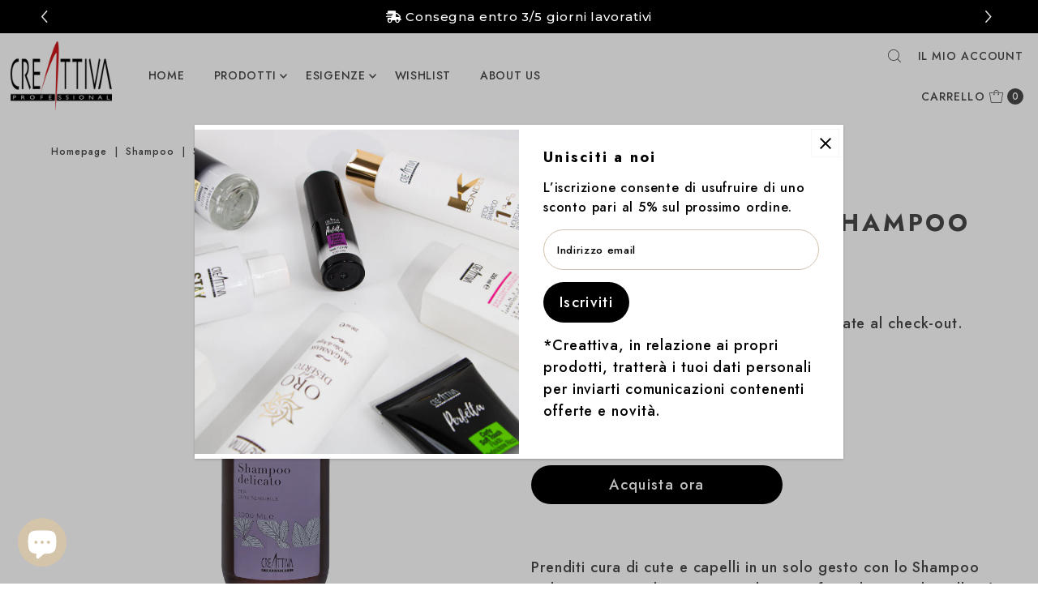

--- FILE ---
content_type: text/html; charset=utf-8
request_url: https://www.capellicreattiva.it/products/essential-luxury-shampoo-delicato-1000ml
body_size: 49308
content:
<!DOCTYPE html>
<html class="no-js" lang="it" fontify-lang="it">
<head><!-- ! Yoast SEO -->
  <meta name="google-site-verification" content="2nDA9qjKmd9xFuoZc2o2_mbLSm05X5jaJNug9Psby9w" /><!-- Google tag (gtag.js) -->
<script async src="https://www.googletagmanager.com/gtag/js?id=AW-11107668380"></script>
<script>
  window.dataLayer = window.dataLayer || [];
  function gtag(){dataLayer.push(arguments);}
  gtag('js', new Date());
 
  gtag('config', 'AW-11107668380');
</script>

  
  <meta charset="utf-8" />
  <meta name="viewport" content="width=device-width,initial-scale=1">

  <!-- Establish early connection to external domains -->
  <link rel="preconnect" href="https://cdn.shopify.com" crossorigin>
  <link rel="preconnect" href="https://fonts.shopify.com" crossorigin>
  <link rel="preconnect" href="https://monorail-edge.shopifysvc.com">
  <link rel="preconnect" href="//ajax.googleapis.com" crossorigin /><!-- Preload onDomain stylesheets and script libraries -->
  <link rel="preload" href="//www.capellicreattiva.it/cdn/shop/t/8/assets/stylesheet.css?v=159667753464700170971700512521" as="style">
  <link rel="preload" as="font" href="//www.capellicreattiva.it/cdn/fonts/jost/jost_n5.7c8497861ffd15f4e1284cd221f14658b0e95d61.woff2" type="font/woff2" crossorigin>
  <link rel="preload" as="font" href="//www.capellicreattiva.it/cdn/fonts/jost/jost_n5.7c8497861ffd15f4e1284cd221f14658b0e95d61.woff2" type="font/woff2" crossorigin>
  <link rel="preload" as="font" href="//www.capellicreattiva.it/cdn/fonts/jost/jost_n7.921dc18c13fa0b0c94c5e2517ffe06139c3615a3.woff2" type="font/woff2" crossorigin>
  <link rel="preload" href="//www.capellicreattiva.it/cdn/shop/t/8/assets/eventemitter3.min.js?v=27939738353326123541675154950" as="script">
  <link rel="preload" href="//www.capellicreattiva.it/cdn/shop/t/8/assets/theme.js?v=91279222059961235411718096847" as="script">

  <link rel="shortcut icon" href="//www.capellicreattiva.it/cdn/shop/files/FAVICON_CREATTIVA_32x32.jpg?v=1658147640" type="image/png" />


  







<meta name="twitter:image:width" content="480">
  <meta name="twitter:image:height" content="480">


  


  <style data-shopify>
:root {
    --main-family: Jost;
    --main-weight: 500;
    --main-style: normal;
    --main-spacing: 0.050em;
    --nav-family: Jost;
    --nav-weight: 500;
    --nav-style: normal;
    --nav-spacing: 0.050em;
    --heading-family: Jost;
    --heading-weight: 700;
    --heading-style: 700;
    --heading-spacing: 0.125em;
    --button-spacing: 0.075em;

    --font-size: 18px;
    --h1-size: 30px;
    --h2-size: 24px;
    --h3-size: 18px;
    --nav-size: 14px;
    --supersize-h3: calc(18px * 2);
    --font-size-large: calc(18px + 2);

    --section-title-border: bottom-only-short;
    --heading-border-weight: 2px;

    --announcement-bar-background: #ffffff;
    --announcement-bar-text-color: #484848;
    --top-bar-links-active: #ffffff;
    --top-bar-links-bg-active: #484848;
    --header-wrapper-background: #ffffff;
    --logo-color: #222222;
    --header-text-color: #484848;
    --navigation: #ffffff;
    --nav-color: #484848;
    --background: #ffffff;
    --text-color: #484848;
    --dotted-color: #d1c1ac;
    --sale-color: #000000;
    --button-color: #000000;
    --button-text: #ffffff;
    --button-hover: #1a1a1a;
    --secondary-button-color: #484848;
    --secondary-button-text: #ffffff;
    --secondary-button-hover: #626262;
    --directional-background: #d6d6d6;
    --directional-color: #ffffff;
    --directional-hover-background: #f0f0f0;
    --swatch-width: 40px;
    --swatch-height: 34px;
    --swatch-tooltip-left: -28px;
    --footer-background: #f7f7f7;
    --footer-text-color: #484848;
    --footer-border-color: 72, 72, 72;
    --cs1-color: #484848;
    --cs1-background: #ffffff;
    --cs2-color: #484848;
    --cs2-background: #faf1e6;
    --cs3-color: #484848;
    --cs3-background: #d6d6d6;
    --keyboard-focus: #ededed;
    --focus-border-style: dotted;
    --focus-border-weight: 1px;
    --section-padding: 50px;
    --grid-text-alignment: center;
    --posted-color: #7b7b7b;
    --article-title-color: #6f6f6f;
    --article-caption-color: ;
    --close-color: #000000;
    --text-color-darken-30: #000000;
    --thumbnail-outline-color: #aeaeae;
    --select-arrow-bg: url(//www.capellicreattiva.it/cdn/shop/t/8/assets/select-arrow.png?v=112595941721225094991675154950);
    --free-shipping-bg: #e1d3c2;
    --free-shipping-text: #fff;
    --color-filter-size: 26px;

    --error-msg-dark: #e81000;
    --error-msg-light: #ffeae8;
    --success-msg-dark: #007f5f;
    --success-msg-light: #e5fff8;

    --color-body-text: var(--text-color);
    --color-body: var(--background);
    --color-bg: var(--background);

    --star-active: rgb(72, 72, 72);
    --star-inactive: rgb(200, 200, 200);

    --section-background: transparent;
    --section-overlay-color: 0, 0, 0;
    --section-overlay-opacity: 0;
    --section-button-size: 18px;
    --banner-title: #fff;

    --pulse-color: rgba(255, 177, 66, 1);
  }
  @media (max-width: 740px) {
    :root {
      --font-size: calc(18px - (18px * 0.15));
      --nav-size: calc(14px - (14px * 0.15));
      --h1-size: calc(30px - (30px * 0.15));
      --h2-size: calc(24px - (24px * 0.15));
      --h3-size: calc(18px - (18px * 0.15));
      --supersize-h3: calc(18px * 1.5);
    }
  }
</style>


  <link rel="stylesheet" href="//www.capellicreattiva.it/cdn/shop/t/8/assets/stylesheet.css?v=159667753464700170971700512521" type="text/css">

  <style>
    @font-face {
  font-family: Jost;
  font-weight: 500;
  font-style: normal;
  font-display: swap;
  src: url("//www.capellicreattiva.it/cdn/fonts/jost/jost_n5.7c8497861ffd15f4e1284cd221f14658b0e95d61.woff2") format("woff2"),
       url("//www.capellicreattiva.it/cdn/fonts/jost/jost_n5.fb6a06896db583cc2df5ba1b30d9c04383119dd9.woff") format("woff");
}

    @font-face {
  font-family: Jost;
  font-weight: 500;
  font-style: normal;
  font-display: swap;
  src: url("//www.capellicreattiva.it/cdn/fonts/jost/jost_n5.7c8497861ffd15f4e1284cd221f14658b0e95d61.woff2") format("woff2"),
       url("//www.capellicreattiva.it/cdn/fonts/jost/jost_n5.fb6a06896db583cc2df5ba1b30d9c04383119dd9.woff") format("woff");
}

    @font-face {
  font-family: Jost;
  font-weight: 700;
  font-style: normal;
  font-display: swap;
  src: url("//www.capellicreattiva.it/cdn/fonts/jost/jost_n7.921dc18c13fa0b0c94c5e2517ffe06139c3615a3.woff2") format("woff2"),
       url("//www.capellicreattiva.it/cdn/fonts/jost/jost_n7.cbfc16c98c1e195f46c536e775e4e959c5f2f22b.woff") format("woff");
}

    @font-face {
  font-family: Jost;
  font-weight: 700;
  font-style: normal;
  font-display: swap;
  src: url("//www.capellicreattiva.it/cdn/fonts/jost/jost_n7.921dc18c13fa0b0c94c5e2517ffe06139c3615a3.woff2") format("woff2"),
       url("//www.capellicreattiva.it/cdn/fonts/jost/jost_n7.cbfc16c98c1e195f46c536e775e4e959c5f2f22b.woff") format("woff");
}

    @font-face {
  font-family: Jost;
  font-weight: 500;
  font-style: italic;
  font-display: swap;
  src: url("//www.capellicreattiva.it/cdn/fonts/jost/jost_i5.a6c7dbde35f2b89f8461eacda9350127566e5d51.woff2") format("woff2"),
       url("//www.capellicreattiva.it/cdn/fonts/jost/jost_i5.2b58baee736487eede6bcdb523ca85eea2418357.woff") format("woff");
}

    @font-face {
  font-family: Jost;
  font-weight: 700;
  font-style: italic;
  font-display: swap;
  src: url("//www.capellicreattiva.it/cdn/fonts/jost/jost_i7.d8201b854e41e19d7ed9b1a31fe4fe71deea6d3f.woff2") format("woff2"),
       url("//www.capellicreattiva.it/cdn/fonts/jost/jost_i7.eae515c34e26b6c853efddc3fc0c552e0de63757.woff") format("woff");
}

  </style>

  

  <script>window.performance && window.performance.mark && window.performance.mark('shopify.content_for_header.start');</script><meta name="facebook-domain-verification" content="vuo0ougeqf05k4mzocenpruxirfxj8">
<meta name="google-site-verification" content="2nDA9qjKmd9xFuoZc2o2_mbLSm05X5jaJNug9Psby9w">
<meta id="shopify-digital-wallet" name="shopify-digital-wallet" content="/65435894016/digital_wallets/dialog">
<meta name="shopify-checkout-api-token" content="e89d22664ca11a0628fa9fd957365945">
<meta id="in-context-paypal-metadata" data-shop-id="65435894016" data-venmo-supported="false" data-environment="production" data-locale="it_IT" data-paypal-v4="true" data-currency="EUR">
<link rel="alternate" type="application/json+oembed" href="https://www.capellicreattiva.it/products/essential-luxury-shampoo-delicato-1000ml.oembed">
<script async="async" src="/checkouts/internal/preloads.js?locale=it-IT"></script>
<script id="apple-pay-shop-capabilities" type="application/json">{"shopId":65435894016,"countryCode":"IT","currencyCode":"EUR","merchantCapabilities":["supports3DS"],"merchantId":"gid:\/\/shopify\/Shop\/65435894016","merchantName":"Creattiva Professional","requiredBillingContactFields":["postalAddress","email","phone"],"requiredShippingContactFields":["postalAddress","email","phone"],"shippingType":"shipping","supportedNetworks":["visa","maestro","masterCard","amex"],"total":{"type":"pending","label":"Creattiva Professional","amount":"1.00"},"shopifyPaymentsEnabled":true,"supportsSubscriptions":true}</script>
<script id="shopify-features" type="application/json">{"accessToken":"e89d22664ca11a0628fa9fd957365945","betas":["rich-media-storefront-analytics"],"domain":"www.capellicreattiva.it","predictiveSearch":true,"shopId":65435894016,"locale":"it"}</script>
<script>var Shopify = Shopify || {};
Shopify.shop = "creattiva-professional.myshopify.com";
Shopify.locale = "it";
Shopify.currency = {"active":"EUR","rate":"1.0"};
Shopify.country = "IT";
Shopify.theme = {"name":"Vantage | Heseven v1.0-31-01-2023","id":136663924992,"schema_name":"Vantage","schema_version":"9.1.1","theme_store_id":459,"role":"main"};
Shopify.theme.handle = "null";
Shopify.theme.style = {"id":null,"handle":null};
Shopify.cdnHost = "www.capellicreattiva.it/cdn";
Shopify.routes = Shopify.routes || {};
Shopify.routes.root = "/";</script>
<script type="module">!function(o){(o.Shopify=o.Shopify||{}).modules=!0}(window);</script>
<script>!function(o){function n(){var o=[];function n(){o.push(Array.prototype.slice.apply(arguments))}return n.q=o,n}var t=o.Shopify=o.Shopify||{};t.loadFeatures=n(),t.autoloadFeatures=n()}(window);</script>
<script id="shop-js-analytics" type="application/json">{"pageType":"product"}</script>
<script defer="defer" async type="module" src="//www.capellicreattiva.it/cdn/shopifycloud/shop-js/modules/v2/client.init-shop-cart-sync_dvfQaB1V.it.esm.js"></script>
<script defer="defer" async type="module" src="//www.capellicreattiva.it/cdn/shopifycloud/shop-js/modules/v2/chunk.common_BW-OJwDu.esm.js"></script>
<script defer="defer" async type="module" src="//www.capellicreattiva.it/cdn/shopifycloud/shop-js/modules/v2/chunk.modal_CX4jaIRf.esm.js"></script>
<script type="module">
  await import("//www.capellicreattiva.it/cdn/shopifycloud/shop-js/modules/v2/client.init-shop-cart-sync_dvfQaB1V.it.esm.js");
await import("//www.capellicreattiva.it/cdn/shopifycloud/shop-js/modules/v2/chunk.common_BW-OJwDu.esm.js");
await import("//www.capellicreattiva.it/cdn/shopifycloud/shop-js/modules/v2/chunk.modal_CX4jaIRf.esm.js");

  window.Shopify.SignInWithShop?.initShopCartSync?.({"fedCMEnabled":true,"windoidEnabled":true});

</script>
<script>(function() {
  var isLoaded = false;
  function asyncLoad() {
    if (isLoaded) return;
    isLoaded = true;
    var urls = ["https:\/\/gdprcdn.b-cdn.net\/js\/gdpr_cookie_consent.min.js?shop=creattiva-professional.myshopify.com","https:\/\/zooomyapps.com\/wishlist\/ZooomyOrders.js?shop=creattiva-professional.myshopify.com","https:\/\/cstt-app.herokuapp.com\/get_script\/7e3b539822cb11ed9933b271a98f12ee.js?v=909674\u0026shop=creattiva-professional.myshopify.com","https:\/\/cdn.autoketing.org\/sdk-cdn\/popup-fullsize\/dist\/popup-fullsize-embed.js?t=1694383688510190259\u0026shop=creattiva-professional.myshopify.com","https:\/\/cdn.autoketing.org\/sdk-cdn\/popup-fullsize\/dist\/popup-fullsize-embed.js?t=1694383688966655876\u0026shop=creattiva-professional.myshopify.com"];
    for (var i = 0; i < urls.length; i++) {
      var s = document.createElement('script');
      s.type = 'text/javascript';
      s.async = true;
      s.src = urls[i];
      var x = document.getElementsByTagName('script')[0];
      x.parentNode.insertBefore(s, x);
    }
  };
  if(window.attachEvent) {
    window.attachEvent('onload', asyncLoad);
  } else {
    window.addEventListener('load', asyncLoad, false);
  }
})();</script>
<script id="__st">var __st={"a":65435894016,"offset":3600,"reqid":"97492b97-a56e-4d33-9ce6-248170066321-1769203078","pageurl":"www.capellicreattiva.it\/products\/essential-luxury-shampoo-delicato-1000ml","u":"26b35b898500","p":"product","rtyp":"product","rid":8018946752768};</script>
<script>window.ShopifyPaypalV4VisibilityTracking = true;</script>
<script id="captcha-bootstrap">!function(){'use strict';const t='contact',e='account',n='new_comment',o=[[t,t],['blogs',n],['comments',n],[t,'customer']],c=[[e,'customer_login'],[e,'guest_login'],[e,'recover_customer_password'],[e,'create_customer']],r=t=>t.map((([t,e])=>`form[action*='/${t}']:not([data-nocaptcha='true']) input[name='form_type'][value='${e}']`)).join(','),a=t=>()=>t?[...document.querySelectorAll(t)].map((t=>t.form)):[];function s(){const t=[...o],e=r(t);return a(e)}const i='password',u='form_key',d=['recaptcha-v3-token','g-recaptcha-response','h-captcha-response',i],f=()=>{try{return window.sessionStorage}catch{return}},m='__shopify_v',_=t=>t.elements[u];function p(t,e,n=!1){try{const o=window.sessionStorage,c=JSON.parse(o.getItem(e)),{data:r}=function(t){const{data:e,action:n}=t;return t[m]||n?{data:e,action:n}:{data:t,action:n}}(c);for(const[e,n]of Object.entries(r))t.elements[e]&&(t.elements[e].value=n);n&&o.removeItem(e)}catch(o){console.error('form repopulation failed',{error:o})}}const l='form_type',E='cptcha';function T(t){t.dataset[E]=!0}const w=window,h=w.document,L='Shopify',v='ce_forms',y='captcha';let A=!1;((t,e)=>{const n=(g='f06e6c50-85a8-45c8-87d0-21a2b65856fe',I='https://cdn.shopify.com/shopifycloud/storefront-forms-hcaptcha/ce_storefront_forms_captcha_hcaptcha.v1.5.2.iife.js',D={infoText:'Protetto da hCaptcha',privacyText:'Privacy',termsText:'Termini'},(t,e,n)=>{const o=w[L][v],c=o.bindForm;if(c)return c(t,g,e,D).then(n);var r;o.q.push([[t,g,e,D],n]),r=I,A||(h.body.append(Object.assign(h.createElement('script'),{id:'captcha-provider',async:!0,src:r})),A=!0)});var g,I,D;w[L]=w[L]||{},w[L][v]=w[L][v]||{},w[L][v].q=[],w[L][y]=w[L][y]||{},w[L][y].protect=function(t,e){n(t,void 0,e),T(t)},Object.freeze(w[L][y]),function(t,e,n,w,h,L){const[v,y,A,g]=function(t,e,n){const i=e?o:[],u=t?c:[],d=[...i,...u],f=r(d),m=r(i),_=r(d.filter((([t,e])=>n.includes(e))));return[a(f),a(m),a(_),s()]}(w,h,L),I=t=>{const e=t.target;return e instanceof HTMLFormElement?e:e&&e.form},D=t=>v().includes(t);t.addEventListener('submit',(t=>{const e=I(t);if(!e)return;const n=D(e)&&!e.dataset.hcaptchaBound&&!e.dataset.recaptchaBound,o=_(e),c=g().includes(e)&&(!o||!o.value);(n||c)&&t.preventDefault(),c&&!n&&(function(t){try{if(!f())return;!function(t){const e=f();if(!e)return;const n=_(t);if(!n)return;const o=n.value;o&&e.removeItem(o)}(t);const e=Array.from(Array(32),(()=>Math.random().toString(36)[2])).join('');!function(t,e){_(t)||t.append(Object.assign(document.createElement('input'),{type:'hidden',name:u})),t.elements[u].value=e}(t,e),function(t,e){const n=f();if(!n)return;const o=[...t.querySelectorAll(`input[type='${i}']`)].map((({name:t})=>t)),c=[...d,...o],r={};for(const[a,s]of new FormData(t).entries())c.includes(a)||(r[a]=s);n.setItem(e,JSON.stringify({[m]:1,action:t.action,data:r}))}(t,e)}catch(e){console.error('failed to persist form',e)}}(e),e.submit())}));const S=(t,e)=>{t&&!t.dataset[E]&&(n(t,e.some((e=>e===t))),T(t))};for(const o of['focusin','change'])t.addEventListener(o,(t=>{const e=I(t);D(e)&&S(e,y())}));const B=e.get('form_key'),M=e.get(l),P=B&&M;t.addEventListener('DOMContentLoaded',(()=>{const t=y();if(P)for(const e of t)e.elements[l].value===M&&p(e,B);[...new Set([...A(),...v().filter((t=>'true'===t.dataset.shopifyCaptcha))])].forEach((e=>S(e,t)))}))}(h,new URLSearchParams(w.location.search),n,t,e,['guest_login'])})(!0,!0)}();</script>
<script integrity="sha256-4kQ18oKyAcykRKYeNunJcIwy7WH5gtpwJnB7kiuLZ1E=" data-source-attribution="shopify.loadfeatures" defer="defer" src="//www.capellicreattiva.it/cdn/shopifycloud/storefront/assets/storefront/load_feature-a0a9edcb.js" crossorigin="anonymous"></script>
<script data-source-attribution="shopify.dynamic_checkout.dynamic.init">var Shopify=Shopify||{};Shopify.PaymentButton=Shopify.PaymentButton||{isStorefrontPortableWallets:!0,init:function(){window.Shopify.PaymentButton.init=function(){};var t=document.createElement("script");t.src="https://www.capellicreattiva.it/cdn/shopifycloud/portable-wallets/latest/portable-wallets.it.js",t.type="module",document.head.appendChild(t)}};
</script>
<script data-source-attribution="shopify.dynamic_checkout.buyer_consent">
  function portableWalletsHideBuyerConsent(e){var t=document.getElementById("shopify-buyer-consent"),n=document.getElementById("shopify-subscription-policy-button");t&&n&&(t.classList.add("hidden"),t.setAttribute("aria-hidden","true"),n.removeEventListener("click",e))}function portableWalletsShowBuyerConsent(e){var t=document.getElementById("shopify-buyer-consent"),n=document.getElementById("shopify-subscription-policy-button");t&&n&&(t.classList.remove("hidden"),t.removeAttribute("aria-hidden"),n.addEventListener("click",e))}window.Shopify?.PaymentButton&&(window.Shopify.PaymentButton.hideBuyerConsent=portableWalletsHideBuyerConsent,window.Shopify.PaymentButton.showBuyerConsent=portableWalletsShowBuyerConsent);
</script>
<script>
  function portableWalletsCleanup(e){e&&e.src&&console.error("Failed to load portable wallets script "+e.src);var t=document.querySelectorAll("shopify-accelerated-checkout .shopify-payment-button__skeleton, shopify-accelerated-checkout-cart .wallet-cart-button__skeleton"),e=document.getElementById("shopify-buyer-consent");for(let e=0;e<t.length;e++)t[e].remove();e&&e.remove()}function portableWalletsNotLoadedAsModule(e){e instanceof ErrorEvent&&"string"==typeof e.message&&e.message.includes("import.meta")&&"string"==typeof e.filename&&e.filename.includes("portable-wallets")&&(window.removeEventListener("error",portableWalletsNotLoadedAsModule),window.Shopify.PaymentButton.failedToLoad=e,"loading"===document.readyState?document.addEventListener("DOMContentLoaded",window.Shopify.PaymentButton.init):window.Shopify.PaymentButton.init())}window.addEventListener("error",portableWalletsNotLoadedAsModule);
</script>

<script type="module" src="https://www.capellicreattiva.it/cdn/shopifycloud/portable-wallets/latest/portable-wallets.it.js" onError="portableWalletsCleanup(this)" crossorigin="anonymous"></script>
<script nomodule>
  document.addEventListener("DOMContentLoaded", portableWalletsCleanup);
</script>

<link id="shopify-accelerated-checkout-styles" rel="stylesheet" media="screen" href="https://www.capellicreattiva.it/cdn/shopifycloud/portable-wallets/latest/accelerated-checkout-backwards-compat.css" crossorigin="anonymous">
<style id="shopify-accelerated-checkout-cart">
        #shopify-buyer-consent {
  margin-top: 1em;
  display: inline-block;
  width: 100%;
}

#shopify-buyer-consent.hidden {
  display: none;
}

#shopify-subscription-policy-button {
  background: none;
  border: none;
  padding: 0;
  text-decoration: underline;
  font-size: inherit;
  cursor: pointer;
}

#shopify-subscription-policy-button::before {
  box-shadow: none;
}

      </style>

<script>window.performance && window.performance.mark && window.performance.mark('shopify.content_for_header.end');</script> 
 <style type="text/css" id="nitro-fontify" >
</style>



  <!-- "snippets/judgeme_core.liquid" was not rendered, the associated app was uninstalled -->
<script id="dcScript">
  var dcCart = {"note":null,"attributes":{},"original_total_price":0,"total_price":0,"total_discount":0,"total_weight":0.0,"item_count":0,"items":[],"requires_shipping":false,"currency":"EUR","items_subtotal_price":0,"cart_level_discount_applications":[],"checkout_charge_amount":0};
  var dcOriginalSubtotal = 0;
  
  
  var dcCustomerId = false;
  var dcCustomerEmail = false;
  var dcCustomerTags = false;
  
  var dcCurrency = '€{{amount_with_comma_separator}}';
</script>
<script src="//staticxx.s3.amazonaws.com/aio_stats_lib_v1.min.js?v=1.0"></script>
  <link href="//www.capellicreattiva.it/cdn/shop/t/8/assets/gang-custom-css-shopify--main.css?v=23509450572710001331675154950" rel="stylesheet" type="text/css" media="all" />

  <script src="//www.capellicreattiva.it/cdn/shop/t/8/assets/gang-custom-js-shopify--main.js?v=111603181540343972631675154950" type="text/javascript"></script>


<script async type="text/javascript">
  var retry = 120;
  var waitForBar = function(callback) {
    if (retry > 0) {
    if (typeof $ != "undefined") {
     callback(); 
  }
  else {
    retry = retry - 1;
    setTimeout(function() {
      waitForBar(callback);
    },100);

  }
      
    
    }
    
  };
  
  

  
  waitForBar(function() {
    var top=0;
    var isFixed = false;
    var tmp_btn = $("<button type='submit' style='display:none;'></button>");
    $(".product-blocks__block--buttons").find(".product_form").prepend(tmp_btn);      
  });
  
  
  
  
  
  
  
  
  
</script>

<script>window.SHOPIFY_STORE_DOMAIN = "creattiva-professional.myshopify.com";</script>
<script type="text/javascript" src="https://stack-discounts.merchantyard.com/js/integrations/script.js?v=472"></script>
  <script id='merchantWidgetScript'
            src="https://www.gstatic.com/shopping/merchant/merchantwidget.js"
            defer>
    </script>
    <script type="text/javascript">
      merchantWidgetScript.addEventListener('load', function () {
        merchantwidget.start({
         position: 'RIGHT_BOTTOM'
       });
      });
    </script>
<!-- BEGIN app block: shopify://apps/consentmo-gdpr/blocks/gdpr_cookie_consent/4fbe573f-a377-4fea-9801-3ee0858cae41 -->


<!-- END app block --><!-- BEGIN app block: shopify://apps/instafeed/blocks/head-block/c447db20-095d-4a10-9725-b5977662c9d5 --><link rel="preconnect" href="https://cdn.nfcube.com/">
<link rel="preconnect" href="https://scontent.cdninstagram.com/">


  <script>
    document.addEventListener('DOMContentLoaded', function () {
      let instafeedScript = document.createElement('script');

      
        instafeedScript.src = 'https://cdn.nfcube.com/instafeed-263361c542a86b0c24e3beda2473f16e.js';
      

      document.body.appendChild(instafeedScript);
    });
  </script>





<!-- END app block --><script src="https://cdn.shopify.com/extensions/e8878072-2f6b-4e89-8082-94b04320908d/inbox-1254/assets/inbox-chat-loader.js" type="text/javascript" defer="defer"></script>
<script src="https://cdn.shopify.com/extensions/019be9e8-7389-72d2-90ad-753cce315171/consentmo-gdpr-595/assets/consentmo_cookie_consent.js" type="text/javascript" defer="defer"></script>
<script src="https://cdn.shopify.com/extensions/019b0ca3-aa13-7aa2-a0b4-6cb667a1f6f7/essential-countdown-timer-55/assets/countdown_timer_essential_apps.min.js" type="text/javascript" defer="defer"></script>
<script src="https://cdn.shopify.com/extensions/019b0289-a7b2-75c4-bc89-75da59821462/avada-app-75/assets/air-reviews-summary.js" type="text/javascript" defer="defer"></script>
<script src="https://cdn.shopify.com/extensions/019b0289-a7b2-75c4-bc89-75da59821462/avada-app-75/assets/air-reviews.js" type="text/javascript" defer="defer"></script>
<script src="https://cdn.shopify.com/extensions/4d5a2c47-c9fc-4724-a26e-14d501c856c6/attrac-6/assets/attrac-embed-bars.js" type="text/javascript" defer="defer"></script>
<script src="https://cdn.shopify.com/extensions/019b0289-a7b2-75c4-bc89-75da59821462/avada-app-75/assets/air-reviews-block.js" type="text/javascript" defer="defer"></script>
<link rel="canonical" href="https://www.capellicreattiva.it/products/essential-luxury-shampoo-delicato-1000ml">
<meta property="og:image" content="https://cdn.shopify.com/s/files/1/0654/3589/4016/files/Essential_Luxury_Shampoo_delicato.png?v=1764584848" />
<meta property="og:image:secure_url" content="https://cdn.shopify.com/s/files/1/0654/3589/4016/files/Essential_Luxury_Shampoo_delicato.png?v=1764584848" />
<meta property="og:image:width" content="1081" />
<meta property="og:image:height" content="1080" />
<link href="https://monorail-edge.shopifysvc.com" rel="dns-prefetch">
<script>(function(){if ("sendBeacon" in navigator && "performance" in window) {try {var session_token_from_headers = performance.getEntriesByType('navigation')[0].serverTiming.find(x => x.name == '_s').description;} catch {var session_token_from_headers = undefined;}var session_cookie_matches = document.cookie.match(/_shopify_s=([^;]*)/);var session_token_from_cookie = session_cookie_matches && session_cookie_matches.length === 2 ? session_cookie_matches[1] : "";var session_token = session_token_from_headers || session_token_from_cookie || "";function handle_abandonment_event(e) {var entries = performance.getEntries().filter(function(entry) {return /monorail-edge.shopifysvc.com/.test(entry.name);});if (!window.abandonment_tracked && entries.length === 0) {window.abandonment_tracked = true;var currentMs = Date.now();var navigation_start = performance.timing.navigationStart;var payload = {shop_id: 65435894016,url: window.location.href,navigation_start,duration: currentMs - navigation_start,session_token,page_type: "product"};window.navigator.sendBeacon("https://monorail-edge.shopifysvc.com/v1/produce", JSON.stringify({schema_id: "online_store_buyer_site_abandonment/1.1",payload: payload,metadata: {event_created_at_ms: currentMs,event_sent_at_ms: currentMs}}));}}window.addEventListener('pagehide', handle_abandonment_event);}}());</script>
<script id="web-pixels-manager-setup">(function e(e,d,r,n,o){if(void 0===o&&(o={}),!Boolean(null===(a=null===(i=window.Shopify)||void 0===i?void 0:i.analytics)||void 0===a?void 0:a.replayQueue)){var i,a;window.Shopify=window.Shopify||{};var t=window.Shopify;t.analytics=t.analytics||{};var s=t.analytics;s.replayQueue=[],s.publish=function(e,d,r){return s.replayQueue.push([e,d,r]),!0};try{self.performance.mark("wpm:start")}catch(e){}var l=function(){var e={modern:/Edge?\/(1{2}[4-9]|1[2-9]\d|[2-9]\d{2}|\d{4,})\.\d+(\.\d+|)|Firefox\/(1{2}[4-9]|1[2-9]\d|[2-9]\d{2}|\d{4,})\.\d+(\.\d+|)|Chrom(ium|e)\/(9{2}|\d{3,})\.\d+(\.\d+|)|(Maci|X1{2}).+ Version\/(15\.\d+|(1[6-9]|[2-9]\d|\d{3,})\.\d+)([,.]\d+|)( \(\w+\)|)( Mobile\/\w+|) Safari\/|Chrome.+OPR\/(9{2}|\d{3,})\.\d+\.\d+|(CPU[ +]OS|iPhone[ +]OS|CPU[ +]iPhone|CPU IPhone OS|CPU iPad OS)[ +]+(15[._]\d+|(1[6-9]|[2-9]\d|\d{3,})[._]\d+)([._]\d+|)|Android:?[ /-](13[3-9]|1[4-9]\d|[2-9]\d{2}|\d{4,})(\.\d+|)(\.\d+|)|Android.+Firefox\/(13[5-9]|1[4-9]\d|[2-9]\d{2}|\d{4,})\.\d+(\.\d+|)|Android.+Chrom(ium|e)\/(13[3-9]|1[4-9]\d|[2-9]\d{2}|\d{4,})\.\d+(\.\d+|)|SamsungBrowser\/([2-9]\d|\d{3,})\.\d+/,legacy:/Edge?\/(1[6-9]|[2-9]\d|\d{3,})\.\d+(\.\d+|)|Firefox\/(5[4-9]|[6-9]\d|\d{3,})\.\d+(\.\d+|)|Chrom(ium|e)\/(5[1-9]|[6-9]\d|\d{3,})\.\d+(\.\d+|)([\d.]+$|.*Safari\/(?![\d.]+ Edge\/[\d.]+$))|(Maci|X1{2}).+ Version\/(10\.\d+|(1[1-9]|[2-9]\d|\d{3,})\.\d+)([,.]\d+|)( \(\w+\)|)( Mobile\/\w+|) Safari\/|Chrome.+OPR\/(3[89]|[4-9]\d|\d{3,})\.\d+\.\d+|(CPU[ +]OS|iPhone[ +]OS|CPU[ +]iPhone|CPU IPhone OS|CPU iPad OS)[ +]+(10[._]\d+|(1[1-9]|[2-9]\d|\d{3,})[._]\d+)([._]\d+|)|Android:?[ /-](13[3-9]|1[4-9]\d|[2-9]\d{2}|\d{4,})(\.\d+|)(\.\d+|)|Mobile Safari.+OPR\/([89]\d|\d{3,})\.\d+\.\d+|Android.+Firefox\/(13[5-9]|1[4-9]\d|[2-9]\d{2}|\d{4,})\.\d+(\.\d+|)|Android.+Chrom(ium|e)\/(13[3-9]|1[4-9]\d|[2-9]\d{2}|\d{4,})\.\d+(\.\d+|)|Android.+(UC? ?Browser|UCWEB|U3)[ /]?(15\.([5-9]|\d{2,})|(1[6-9]|[2-9]\d|\d{3,})\.\d+)\.\d+|SamsungBrowser\/(5\.\d+|([6-9]|\d{2,})\.\d+)|Android.+MQ{2}Browser\/(14(\.(9|\d{2,})|)|(1[5-9]|[2-9]\d|\d{3,})(\.\d+|))(\.\d+|)|K[Aa][Ii]OS\/(3\.\d+|([4-9]|\d{2,})\.\d+)(\.\d+|)/},d=e.modern,r=e.legacy,n=navigator.userAgent;return n.match(d)?"modern":n.match(r)?"legacy":"unknown"}(),u="modern"===l?"modern":"legacy",c=(null!=n?n:{modern:"",legacy:""})[u],f=function(e){return[e.baseUrl,"/wpm","/b",e.hashVersion,"modern"===e.buildTarget?"m":"l",".js"].join("")}({baseUrl:d,hashVersion:r,buildTarget:u}),m=function(e){var d=e.version,r=e.bundleTarget,n=e.surface,o=e.pageUrl,i=e.monorailEndpoint;return{emit:function(e){var a=e.status,t=e.errorMsg,s=(new Date).getTime(),l=JSON.stringify({metadata:{event_sent_at_ms:s},events:[{schema_id:"web_pixels_manager_load/3.1",payload:{version:d,bundle_target:r,page_url:o,status:a,surface:n,error_msg:t},metadata:{event_created_at_ms:s}}]});if(!i)return console&&console.warn&&console.warn("[Web Pixels Manager] No Monorail endpoint provided, skipping logging."),!1;try{return self.navigator.sendBeacon.bind(self.navigator)(i,l)}catch(e){}var u=new XMLHttpRequest;try{return u.open("POST",i,!0),u.setRequestHeader("Content-Type","text/plain"),u.send(l),!0}catch(e){return console&&console.warn&&console.warn("[Web Pixels Manager] Got an unhandled error while logging to Monorail."),!1}}}}({version:r,bundleTarget:l,surface:e.surface,pageUrl:self.location.href,monorailEndpoint:e.monorailEndpoint});try{o.browserTarget=l,function(e){var d=e.src,r=e.async,n=void 0===r||r,o=e.onload,i=e.onerror,a=e.sri,t=e.scriptDataAttributes,s=void 0===t?{}:t,l=document.createElement("script"),u=document.querySelector("head"),c=document.querySelector("body");if(l.async=n,l.src=d,a&&(l.integrity=a,l.crossOrigin="anonymous"),s)for(var f in s)if(Object.prototype.hasOwnProperty.call(s,f))try{l.dataset[f]=s[f]}catch(e){}if(o&&l.addEventListener("load",o),i&&l.addEventListener("error",i),u)u.appendChild(l);else{if(!c)throw new Error("Did not find a head or body element to append the script");c.appendChild(l)}}({src:f,async:!0,onload:function(){if(!function(){var e,d;return Boolean(null===(d=null===(e=window.Shopify)||void 0===e?void 0:e.analytics)||void 0===d?void 0:d.initialized)}()){var d=window.webPixelsManager.init(e)||void 0;if(d){var r=window.Shopify.analytics;r.replayQueue.forEach((function(e){var r=e[0],n=e[1],o=e[2];d.publishCustomEvent(r,n,o)})),r.replayQueue=[],r.publish=d.publishCustomEvent,r.visitor=d.visitor,r.initialized=!0}}},onerror:function(){return m.emit({status:"failed",errorMsg:"".concat(f," has failed to load")})},sri:function(e){var d=/^sha384-[A-Za-z0-9+/=]+$/;return"string"==typeof e&&d.test(e)}(c)?c:"",scriptDataAttributes:o}),m.emit({status:"loading"})}catch(e){m.emit({status:"failed",errorMsg:(null==e?void 0:e.message)||"Unknown error"})}}})({shopId: 65435894016,storefrontBaseUrl: "https://www.capellicreattiva.it",extensionsBaseUrl: "https://extensions.shopifycdn.com/cdn/shopifycloud/web-pixels-manager",monorailEndpoint: "https://monorail-edge.shopifysvc.com/unstable/produce_batch",surface: "storefront-renderer",enabledBetaFlags: ["2dca8a86"],webPixelsConfigList: [{"id":"3063382356","configuration":"{\"accountID\":\"26266\"}","eventPayloadVersion":"v1","runtimeContext":"STRICT","scriptVersion":"676191265fe7076edccb22bdd9c852fd","type":"APP","apiClientId":2503405,"privacyPurposes":["ANALYTICS","MARKETING","SALE_OF_DATA"],"dataSharingAdjustments":{"protectedCustomerApprovalScopes":["read_customer_address","read_customer_email","read_customer_name","read_customer_personal_data","read_customer_phone"]}},{"id":"1802273108","configuration":"{\"config\":\"{\\\"google_tag_ids\\\":[\\\"G-3XZNLTGJ47\\\",\\\"AW-11107668380\\\",\\\"GT-KFTLP5QP\\\"],\\\"gtag_events\\\":[{\\\"type\\\":\\\"begin_checkout\\\",\\\"action_label\\\":[\\\"G-3XZNLTGJ47\\\",\\\"AW-11107668380\\\/3G_NCKarmpcaEJyjxrAp\\\"]},{\\\"type\\\":\\\"search\\\",\\\"action_label\\\":[\\\"G-3XZNLTGJ47\\\",\\\"AW-11107668380\\\/bc_fCKCrmpcaEJyjxrAp\\\"]},{\\\"type\\\":\\\"view_item\\\",\\\"action_label\\\":[\\\"G-3XZNLTGJ47\\\",\\\"AW-11107668380\\\/GZOZCJ2rmpcaEJyjxrAp\\\",\\\"MC-LMMTW41P5N\\\"]},{\\\"type\\\":\\\"purchase\\\",\\\"action_label\\\":[\\\"G-3XZNLTGJ47\\\",\\\"AW-11107668380\\\/LQqVCJermpcaEJyjxrAp\\\",\\\"MC-LMMTW41P5N\\\"]},{\\\"type\\\":\\\"page_view\\\",\\\"action_label\\\":[\\\"G-3XZNLTGJ47\\\",\\\"AW-11107668380\\\/lXSWCJqrmpcaEJyjxrAp\\\",\\\"MC-LMMTW41P5N\\\"]},{\\\"type\\\":\\\"add_payment_info\\\",\\\"action_label\\\":[\\\"G-3XZNLTGJ47\\\",\\\"AW-11107668380\\\/u-m9CKmrmpcaEJyjxrAp\\\"]},{\\\"type\\\":\\\"add_to_cart\\\",\\\"action_label\\\":[\\\"G-3XZNLTGJ47\\\",\\\"AW-11107668380\\\/Dp09CKOrmpcaEJyjxrAp\\\"]}],\\\"enable_monitoring_mode\\\":false}\"}","eventPayloadVersion":"v1","runtimeContext":"OPEN","scriptVersion":"b2a88bafab3e21179ed38636efcd8a93","type":"APP","apiClientId":1780363,"privacyPurposes":[],"dataSharingAdjustments":{"protectedCustomerApprovalScopes":["read_customer_address","read_customer_email","read_customer_name","read_customer_personal_data","read_customer_phone"]}},{"id":"469270868","configuration":"{\"pixel_id\":\"1810835119217936\",\"pixel_type\":\"facebook_pixel\",\"metaapp_system_user_token\":\"-\"}","eventPayloadVersion":"v1","runtimeContext":"OPEN","scriptVersion":"ca16bc87fe92b6042fbaa3acc2fbdaa6","type":"APP","apiClientId":2329312,"privacyPurposes":["ANALYTICS","MARKETING","SALE_OF_DATA"],"dataSharingAdjustments":{"protectedCustomerApprovalScopes":["read_customer_address","read_customer_email","read_customer_name","read_customer_personal_data","read_customer_phone"]}},{"id":"179765588","eventPayloadVersion":"v1","runtimeContext":"LAX","scriptVersion":"1","type":"CUSTOM","privacyPurposes":["ANALYTICS"],"name":"Google Analytics tag (migrated)"},{"id":"shopify-app-pixel","configuration":"{}","eventPayloadVersion":"v1","runtimeContext":"STRICT","scriptVersion":"0450","apiClientId":"shopify-pixel","type":"APP","privacyPurposes":["ANALYTICS","MARKETING"]},{"id":"shopify-custom-pixel","eventPayloadVersion":"v1","runtimeContext":"LAX","scriptVersion":"0450","apiClientId":"shopify-pixel","type":"CUSTOM","privacyPurposes":["ANALYTICS","MARKETING"]}],isMerchantRequest: false,initData: {"shop":{"name":"Creattiva Professional","paymentSettings":{"currencyCode":"EUR"},"myshopifyDomain":"creattiva-professional.myshopify.com","countryCode":"IT","storefrontUrl":"https:\/\/www.capellicreattiva.it"},"customer":null,"cart":null,"checkout":null,"productVariants":[{"price":{"amount":35.0,"currencyCode":"EUR"},"product":{"title":"ESSENTIAL LUXURY SHAMPOO DELICATO - 1000 ml","vendor":"Creattiva Professional","id":"8018946752768","untranslatedTitle":"ESSENTIAL LUXURY SHAMPOO DELICATO - 1000 ml","url":"\/products\/essential-luxury-shampoo-delicato-1000ml","type":"Shampoo"},"id":"43360230244608","image":{"src":"\/\/www.capellicreattiva.it\/cdn\/shop\/files\/Essential_Luxury_Shampoo_delicato.png?v=1764584848"},"sku":"0507102","title":"Default Title","untranslatedTitle":"Default Title"}],"purchasingCompany":null},},"https://www.capellicreattiva.it/cdn","fcfee988w5aeb613cpc8e4bc33m6693e112",{"modern":"","legacy":""},{"shopId":"65435894016","storefrontBaseUrl":"https:\/\/www.capellicreattiva.it","extensionBaseUrl":"https:\/\/extensions.shopifycdn.com\/cdn\/shopifycloud\/web-pixels-manager","surface":"storefront-renderer","enabledBetaFlags":"[\"2dca8a86\"]","isMerchantRequest":"false","hashVersion":"fcfee988w5aeb613cpc8e4bc33m6693e112","publish":"custom","events":"[[\"page_viewed\",{}],[\"product_viewed\",{\"productVariant\":{\"price\":{\"amount\":35.0,\"currencyCode\":\"EUR\"},\"product\":{\"title\":\"ESSENTIAL LUXURY SHAMPOO DELICATO - 1000 ml\",\"vendor\":\"Creattiva Professional\",\"id\":\"8018946752768\",\"untranslatedTitle\":\"ESSENTIAL LUXURY SHAMPOO DELICATO - 1000 ml\",\"url\":\"\/products\/essential-luxury-shampoo-delicato-1000ml\",\"type\":\"Shampoo\"},\"id\":\"43360230244608\",\"image\":{\"src\":\"\/\/www.capellicreattiva.it\/cdn\/shop\/files\/Essential_Luxury_Shampoo_delicato.png?v=1764584848\"},\"sku\":\"0507102\",\"title\":\"Default Title\",\"untranslatedTitle\":\"Default Title\"}}]]"});</script><script>
  window.ShopifyAnalytics = window.ShopifyAnalytics || {};
  window.ShopifyAnalytics.meta = window.ShopifyAnalytics.meta || {};
  window.ShopifyAnalytics.meta.currency = 'EUR';
  var meta = {"product":{"id":8018946752768,"gid":"gid:\/\/shopify\/Product\/8018946752768","vendor":"Creattiva Professional","type":"Shampoo","handle":"essential-luxury-shampoo-delicato-1000ml","variants":[{"id":43360230244608,"price":3500,"name":"ESSENTIAL LUXURY SHAMPOO DELICATO - 1000 ml","public_title":null,"sku":"0507102"}],"remote":false},"page":{"pageType":"product","resourceType":"product","resourceId":8018946752768,"requestId":"97492b97-a56e-4d33-9ce6-248170066321-1769203078"}};
  for (var attr in meta) {
    window.ShopifyAnalytics.meta[attr] = meta[attr];
  }
</script>
<script class="analytics">
  (function () {
    var customDocumentWrite = function(content) {
      var jquery = null;

      if (window.jQuery) {
        jquery = window.jQuery;
      } else if (window.Checkout && window.Checkout.$) {
        jquery = window.Checkout.$;
      }

      if (jquery) {
        jquery('body').append(content);
      }
    };

    var hasLoggedConversion = function(token) {
      if (token) {
        return document.cookie.indexOf('loggedConversion=' + token) !== -1;
      }
      return false;
    }

    var setCookieIfConversion = function(token) {
      if (token) {
        var twoMonthsFromNow = new Date(Date.now());
        twoMonthsFromNow.setMonth(twoMonthsFromNow.getMonth() + 2);

        document.cookie = 'loggedConversion=' + token + '; expires=' + twoMonthsFromNow;
      }
    }

    var trekkie = window.ShopifyAnalytics.lib = window.trekkie = window.trekkie || [];
    if (trekkie.integrations) {
      return;
    }
    trekkie.methods = [
      'identify',
      'page',
      'ready',
      'track',
      'trackForm',
      'trackLink'
    ];
    trekkie.factory = function(method) {
      return function() {
        var args = Array.prototype.slice.call(arguments);
        args.unshift(method);
        trekkie.push(args);
        return trekkie;
      };
    };
    for (var i = 0; i < trekkie.methods.length; i++) {
      var key = trekkie.methods[i];
      trekkie[key] = trekkie.factory(key);
    }
    trekkie.load = function(config) {
      trekkie.config = config || {};
      trekkie.config.initialDocumentCookie = document.cookie;
      var first = document.getElementsByTagName('script')[0];
      var script = document.createElement('script');
      script.type = 'text/javascript';
      script.onerror = function(e) {
        var scriptFallback = document.createElement('script');
        scriptFallback.type = 'text/javascript';
        scriptFallback.onerror = function(error) {
                var Monorail = {
      produce: function produce(monorailDomain, schemaId, payload) {
        var currentMs = new Date().getTime();
        var event = {
          schema_id: schemaId,
          payload: payload,
          metadata: {
            event_created_at_ms: currentMs,
            event_sent_at_ms: currentMs
          }
        };
        return Monorail.sendRequest("https://" + monorailDomain + "/v1/produce", JSON.stringify(event));
      },
      sendRequest: function sendRequest(endpointUrl, payload) {
        // Try the sendBeacon API
        if (window && window.navigator && typeof window.navigator.sendBeacon === 'function' && typeof window.Blob === 'function' && !Monorail.isIos12()) {
          var blobData = new window.Blob([payload], {
            type: 'text/plain'
          });

          if (window.navigator.sendBeacon(endpointUrl, blobData)) {
            return true;
          } // sendBeacon was not successful

        } // XHR beacon

        var xhr = new XMLHttpRequest();

        try {
          xhr.open('POST', endpointUrl);
          xhr.setRequestHeader('Content-Type', 'text/plain');
          xhr.send(payload);
        } catch (e) {
          console.log(e);
        }

        return false;
      },
      isIos12: function isIos12() {
        return window.navigator.userAgent.lastIndexOf('iPhone; CPU iPhone OS 12_') !== -1 || window.navigator.userAgent.lastIndexOf('iPad; CPU OS 12_') !== -1;
      }
    };
    Monorail.produce('monorail-edge.shopifysvc.com',
      'trekkie_storefront_load_errors/1.1',
      {shop_id: 65435894016,
      theme_id: 136663924992,
      app_name: "storefront",
      context_url: window.location.href,
      source_url: "//www.capellicreattiva.it/cdn/s/trekkie.storefront.8d95595f799fbf7e1d32231b9a28fd43b70c67d3.min.js"});

        };
        scriptFallback.async = true;
        scriptFallback.src = '//www.capellicreattiva.it/cdn/s/trekkie.storefront.8d95595f799fbf7e1d32231b9a28fd43b70c67d3.min.js';
        first.parentNode.insertBefore(scriptFallback, first);
      };
      script.async = true;
      script.src = '//www.capellicreattiva.it/cdn/s/trekkie.storefront.8d95595f799fbf7e1d32231b9a28fd43b70c67d3.min.js';
      first.parentNode.insertBefore(script, first);
    };
    trekkie.load(
      {"Trekkie":{"appName":"storefront","development":false,"defaultAttributes":{"shopId":65435894016,"isMerchantRequest":null,"themeId":136663924992,"themeCityHash":"10133665788316211266","contentLanguage":"it","currency":"EUR","eventMetadataId":"8b0444d4-8b4d-473a-8f4f-984c6c444c7f"},"isServerSideCookieWritingEnabled":true,"monorailRegion":"shop_domain","enabledBetaFlags":["65f19447"]},"Session Attribution":{},"S2S":{"facebookCapiEnabled":true,"source":"trekkie-storefront-renderer","apiClientId":580111}}
    );

    var loaded = false;
    trekkie.ready(function() {
      if (loaded) return;
      loaded = true;

      window.ShopifyAnalytics.lib = window.trekkie;

      var originalDocumentWrite = document.write;
      document.write = customDocumentWrite;
      try { window.ShopifyAnalytics.merchantGoogleAnalytics.call(this); } catch(error) {};
      document.write = originalDocumentWrite;

      window.ShopifyAnalytics.lib.page(null,{"pageType":"product","resourceType":"product","resourceId":8018946752768,"requestId":"97492b97-a56e-4d33-9ce6-248170066321-1769203078","shopifyEmitted":true});

      var match = window.location.pathname.match(/checkouts\/(.+)\/(thank_you|post_purchase)/)
      var token = match? match[1]: undefined;
      if (!hasLoggedConversion(token)) {
        setCookieIfConversion(token);
        window.ShopifyAnalytics.lib.track("Viewed Product",{"currency":"EUR","variantId":43360230244608,"productId":8018946752768,"productGid":"gid:\/\/shopify\/Product\/8018946752768","name":"ESSENTIAL LUXURY SHAMPOO DELICATO - 1000 ml","price":"35.00","sku":"0507102","brand":"Creattiva Professional","variant":null,"category":"Shampoo","nonInteraction":true,"remote":false},undefined,undefined,{"shopifyEmitted":true});
      window.ShopifyAnalytics.lib.track("monorail:\/\/trekkie_storefront_viewed_product\/1.1",{"currency":"EUR","variantId":43360230244608,"productId":8018946752768,"productGid":"gid:\/\/shopify\/Product\/8018946752768","name":"ESSENTIAL LUXURY SHAMPOO DELICATO - 1000 ml","price":"35.00","sku":"0507102","brand":"Creattiva Professional","variant":null,"category":"Shampoo","nonInteraction":true,"remote":false,"referer":"https:\/\/www.capellicreattiva.it\/products\/essential-luxury-shampoo-delicato-1000ml"});
      }
    });


        var eventsListenerScript = document.createElement('script');
        eventsListenerScript.async = true;
        eventsListenerScript.src = "//www.capellicreattiva.it/cdn/shopifycloud/storefront/assets/shop_events_listener-3da45d37.js";
        document.getElementsByTagName('head')[0].appendChild(eventsListenerScript);

})();</script>
  <script>
  if (!window.ga || (window.ga && typeof window.ga !== 'function')) {
    window.ga = function ga() {
      (window.ga.q = window.ga.q || []).push(arguments);
      if (window.Shopify && window.Shopify.analytics && typeof window.Shopify.analytics.publish === 'function') {
        window.Shopify.analytics.publish("ga_stub_called", {}, {sendTo: "google_osp_migration"});
      }
      console.error("Shopify's Google Analytics stub called with:", Array.from(arguments), "\nSee https://help.shopify.com/manual/promoting-marketing/pixels/pixel-migration#google for more information.");
    };
    if (window.Shopify && window.Shopify.analytics && typeof window.Shopify.analytics.publish === 'function') {
      window.Shopify.analytics.publish("ga_stub_initialized", {}, {sendTo: "google_osp_migration"});
    }
  }
</script>
<script
  defer
  src="https://www.capellicreattiva.it/cdn/shopifycloud/perf-kit/shopify-perf-kit-3.0.4.min.js"
  data-application="storefront-renderer"
  data-shop-id="65435894016"
  data-render-region="gcp-us-east1"
  data-page-type="product"
  data-theme-instance-id="136663924992"
  data-theme-name="Vantage"
  data-theme-version="9.1.1"
  data-monorail-region="shop_domain"
  data-resource-timing-sampling-rate="10"
  data-shs="true"
  data-shs-beacon="true"
  data-shs-export-with-fetch="true"
  data-shs-logs-sample-rate="1"
  data-shs-beacon-endpoint="https://www.capellicreattiva.it/api/collect"
></script>
</head>

 <body class="gridlock product-shampoo-delicato-luxury template-product-shampoo-delicato-luxury js-slideout-toggle-wrapper js-modal-toggle-wrapper theme-features__section-titles--bottom-only-short theme-features__image-ratio--square theme-features__grid-text-alignment--center theme-features__product-variants--drop-downs theme-features__color-swatch-style--square theme-features__ajax-cart-method--modal_cart theme-features__upcase-nav--true theme-features__button-shape--pill">
    
  
  <div class="js-slideout-overlay site-overlay"></div>
  <div class="js-modal-overlay site-overlay"></div>
   <!-- Google Tag Manager (noscript) -->
<noscript><iframe src="https://www.googletagmanager.com/ns.html?id=GTM-MBD6XS6"
height="0" width="0" style="display:none;visibility:hidden"></iframe></noscript>
<!-- End Google Tag Manager (noscript) -->
   
  <aside class="slideout slideout__drawer-left" data-wau-slideout="mobile-navigation" id="slideout-mobile-navigation">
   <div id="shopify-section-mobile-navigation" class="shopify-section"><nav class="mobile-menu" role="navigation" data-section-loaded="false" data-section-id="mobile-navigation" data-section-type="mobile-navigation">
  <div class="slideout__trigger--close">
    <button class="slideout__trigger-mobile-menu js-slideout-close" data-slideout-direction="left" aria-label="Close navigation" tabindex="0" type="button" name="button">
      <div class="icn-close"></div>
    </button>
  </div>
  
    
<div class="mobile-menu__block mobile-menu__cart-status" >
          <a class="mobile-menu__cart-icon" href="/cart">
            Carrello
            (<span class="mobile-menu__cart-count js-cart-count">0</span>)
            <svg class="vantage--icon-theme-bag mobile-menu__cart-icon--icon" version="1.1" xmlns="http://www.w3.org/2000/svg" xmlns:xlink="http://www.w3.org/1999/xlink" x="0px" y="0px"
       viewBox="0 0 22 20" height="14px" xml:space="preserve">
      <g class="hover-fill" fill="#000000">
        <path d="M21.9,4.2C21.8,4.1,21.6,4,21.5,4H15c0-2.2-1.8-4-4-4C8.8,0,7,1.8,7,4v2.2C6.7,6.3,6.5,6.6,6.5,7c0,0.6,0.4,1,1,1s1-0.4,1-1
        c0-0.4-0.2-0.7-0.5-0.8V5h5V4H8c0-1.7,1.3-3,3-3s3,1.3,3,3v2.2c-0.3,0.2-0.5,0.5-0.5,0.8c0,0.6,0.4,1,1,1s1-0.4,1-1
        c0-0.4-0.2-0.7-0.5-0.8V5h5.9l-2.3,13.6c0,0.2-0.2,0.4-0.5,0.4H3.8c-0.2,0-0.5-0.2-0.5-0.4L1.1,5H6V4H0.5C0.4,4,0.2,4.1,0.1,4.2
        C0,4.3,0,4.4,0,4.6l2.4,14.2C2.5,19.5,3.1,20,3.8,20h14.3c0.7,0,1.4-0.5,1.5-1.3L22,4.6C22,4.4,22,4.3,21.9,4.2z"/>
      </g>
      <style>.mobile-menu__cart-icon .vantage--icon-theme-bag:hover .hover-fill { fill: #000000;}</style>
    </svg>








          </a>
        </div>
    
  
    

        
        

        <ul class="js-accordion js-accordion-mobile-nav c-accordion c-accordion--mobile-nav c-accordion--1603134"
            id="c-accordion--1603134"
            

            data-accordion-family="mobile-navigation"

             >

          

          

            

            
            <li>
              <a class="js-accordion-link c-accordion__link" href="/">Home</a>
            </li>
            
          

            

            

              

              
              

              <li class="js-accordion-header c-accordion__header">
                <a class="js-accordion-link c-accordion__link" href="/collections/prodotti">Prodotti</a>
                <button class="dropdown-arrow" aria-label="Prodotti" data-toggle="accordion" aria-expanded="false" aria-controls="c-accordion__panel--1603134-2" >
                  
  
    <svg class="vantage--apollo-down-carrot c-accordion__header--icon vib-center" height="6px" version="1.1" xmlns="http://www.w3.org/2000/svg" xmlns:xlink="http://www.w3.org/1999/xlink" x="0px" y="0px"
    	 viewBox="0 0 20 13.3" xml:space="preserve">
      <g class="hover-fill" fill="#000000">
        <polygon points="17.7,0 10,8.3 2.3,0 0,2.5 10,13.3 20,2.5 "/>
      </g>
      <style>.c-accordion__header .vantage--apollo-down-carrot:hover .hover-fill { fill: #000000;}</style>
    </svg>
  









                </button>
              </li>

              <li class="c-accordion__panel c-accordion__panel--1603134-2" id="c-accordion__panel--1603134-2" data-parent="#c-accordion--1603134">

                

                <ul class="js-accordion js-accordion-mobile-nav c-accordion c-accordion--mobile-nav c-accordion--mobile-nav__inner c-accordion--1603134-1" id="c-accordion--1603134-1">

                  
                    

                        
                        

                        <li class="js-accordion-header c-accordion__header">
                          <a class="js-accordion-link c-accordion__link" href="/collections/shampoo">Shampoo</a>
                          <button class="dropdown-arrow" aria-label="Shampoo" data-toggle="accordion" aria-expanded="false" aria-controls="c-accordion__panel--1603134-2-1" >
                            
  
    <svg class="vantage--apollo-down-carrot c-accordion__header--icon vib-center" height="6px" version="1.1" xmlns="http://www.w3.org/2000/svg" xmlns:xlink="http://www.w3.org/1999/xlink" x="0px" y="0px"
    	 viewBox="0 0 20 13.3" xml:space="preserve">
      <g class="hover-fill" fill="#000000">
        <polygon points="17.7,0 10,8.3 2.3,0 0,2.5 10,13.3 20,2.5 "/>
      </g>
      <style>.c-accordion__header .vantage--apollo-down-carrot:hover .hover-fill { fill: #000000;}</style>
    </svg>
  









                          </button>
                        </li>

                        <li class="c-accordion__panel c-accordion__panel--1603134-2-1" id="c-accordion__panel--1603134-2-1" data-parent="#c-accordion--1603134-1">
                          <ul>
                            

                              <li>
                                <a class="js-accordion-link c-accordion__link" href="/collections/capelli-colorati-shampoo">Capelli colorati</a>
                              </li>

                            

                              <li>
                                <a class="js-accordion-link c-accordion__link" href="/collections/capelli-danneggiati-shampoo">Capelli danneggiati</a>
                              </li>

                            

                              <li>
                                <a class="js-accordion-link c-accordion__link" href="/collections/capelli-tendenti-alla-caduta-shampoo">Capelli tendenti alla caduta</a>
                              </li>

                            

                              <li>
                                <a class="js-accordion-link c-accordion__link" href="/collections/fini-shampoo">Capelli fini</a>
                              </li>

                            

                              <li>
                                <a class="js-accordion-link c-accordion__link" href="/collections/capelli-lisci-shampoo">Capelli lisci</a>
                              </li>

                            

                              <li>
                                <a class="js-accordion-link c-accordion__link" href="/collections/capelli-lunghi-shampoo">Capelli lunghi</a>
                              </li>

                            

                              <li>
                                <a class="js-accordion-link c-accordion__link" href="/collections/capelli-ricci-shampoo">Capelli ricci</a>
                              </li>

                            

                              <li>
                                <a class="js-accordion-link c-accordion__link" href="/collections/capelli-secchi-shampoo">Capelli secchi</a>
                              </li>

                            

                              <li>
                                <a class="js-accordion-link c-accordion__link" href="/collections/cura-della-cute-shampoo">Cura della cute</a>
                              </li>

                            
                          </ul>
                        </li>
                    
                  
                    

                        
                        

                        <li class="js-accordion-header c-accordion__header">
                          <a class="js-accordion-link c-accordion__link" href="/collections/maschera-balsamo">Maschera/Balsamo</a>
                          <button class="dropdown-arrow" aria-label="Maschera/Balsamo" data-toggle="accordion" aria-expanded="false" aria-controls="c-accordion__panel--1603134-2-2" >
                            
  
    <svg class="vantage--apollo-down-carrot c-accordion__header--icon vib-center" height="6px" version="1.1" xmlns="http://www.w3.org/2000/svg" xmlns:xlink="http://www.w3.org/1999/xlink" x="0px" y="0px"
    	 viewBox="0 0 20 13.3" xml:space="preserve">
      <g class="hover-fill" fill="#000000">
        <polygon points="17.7,0 10,8.3 2.3,0 0,2.5 10,13.3 20,2.5 "/>
      </g>
      <style>.c-accordion__header .vantage--apollo-down-carrot:hover .hover-fill { fill: #000000;}</style>
    </svg>
  









                          </button>
                        </li>

                        <li class="c-accordion__panel c-accordion__panel--1603134-2-2" id="c-accordion__panel--1603134-2-2" data-parent="#c-accordion--1603134-1">
                          <ul>
                            

                              <li>
                                <a class="js-accordion-link c-accordion__link" href="/collections/capelli-colorati-maschera">Capelli colorati</a>
                              </li>

                            

                              <li>
                                <a class="js-accordion-link c-accordion__link" href="/collections/capelli-danneggiati-maschera">Capelli danneggiati</a>
                              </li>

                            

                              <li>
                                <a class="js-accordion-link c-accordion__link" href="/collections/capelli-lisci-maschera">Capelli lisci</a>
                              </li>

                            

                              <li>
                                <a class="js-accordion-link c-accordion__link" href="/collections/capelli-lunghi-maschera">Capelli lunghi</a>
                              </li>

                            

                              <li>
                                <a class="js-accordion-link c-accordion__link" href="/collections/capelli-ricci-maschera">Capelli ricci</a>
                              </li>

                            

                              <li>
                                <a class="js-accordion-link c-accordion__link" href="/collections/capelli-secchi-maschera">Capelli secchi</a>
                              </li>

                            

                              <li>
                                <a class="js-accordion-link c-accordion__link" href="/collections/cura-della-cute-maschera">Cura delle cute</a>
                              </li>

                            
                          </ul>
                        </li>
                    
                  
                    

                        
                        

                        <li class="js-accordion-header c-accordion__header">
                          <a class="js-accordion-link c-accordion__link" href="/collections/mousse">Mousse/Fluidi</a>
                          <button class="dropdown-arrow" aria-label="Mousse/Fluidi" data-toggle="accordion" aria-expanded="false" aria-controls="c-accordion__panel--1603134-2-3" >
                            
  
    <svg class="vantage--apollo-down-carrot c-accordion__header--icon vib-center" height="6px" version="1.1" xmlns="http://www.w3.org/2000/svg" xmlns:xlink="http://www.w3.org/1999/xlink" x="0px" y="0px"
    	 viewBox="0 0 20 13.3" xml:space="preserve">
      <g class="hover-fill" fill="#000000">
        <polygon points="17.7,0 10,8.3 2.3,0 0,2.5 10,13.3 20,2.5 "/>
      </g>
      <style>.c-accordion__header .vantage--apollo-down-carrot:hover .hover-fill { fill: #000000;}</style>
    </svg>
  









                          </button>
                        </li>

                        <li class="c-accordion__panel c-accordion__panel--1603134-2-3" id="c-accordion__panel--1603134-2-3" data-parent="#c-accordion--1603134-1">
                          <ul>
                            

                              <li>
                                <a class="js-accordion-link c-accordion__link" href="/collections/capelli-tendenti-alla-caduta-mousse-fluidi">Capelli tendenti alla caduta</a>
                              </li>

                            

                              <li>
                                <a class="js-accordion-link c-accordion__link" href="/collections/capelli-fini-mousse">Capelli fini</a>
                              </li>

                            
                          </ul>
                        </li>
                    
                  
                    

                        
                        

                        <li class="js-accordion-header c-accordion__header">
                          <a class="js-accordion-link c-accordion__link" href="/collections/solari">Solari</a>
                          <button class="dropdown-arrow" aria-label="Solari" data-toggle="accordion" aria-expanded="false" aria-controls="c-accordion__panel--1603134-2-4" >
                            
  
    <svg class="vantage--apollo-down-carrot c-accordion__header--icon vib-center" height="6px" version="1.1" xmlns="http://www.w3.org/2000/svg" xmlns:xlink="http://www.w3.org/1999/xlink" x="0px" y="0px"
    	 viewBox="0 0 20 13.3" xml:space="preserve">
      <g class="hover-fill" fill="#000000">
        <polygon points="17.7,0 10,8.3 2.3,0 0,2.5 10,13.3 20,2.5 "/>
      </g>
      <style>.c-accordion__header .vantage--apollo-down-carrot:hover .hover-fill { fill: #000000;}</style>
    </svg>
  









                          </button>
                        </li>

                        <li class="c-accordion__panel c-accordion__panel--1603134-2-4" id="c-accordion__panel--1603134-2-4" data-parent="#c-accordion--1603134-1">
                          <ul>
                            

                              <li>
                                <a class="js-accordion-link c-accordion__link" href="/collections/olio">Olio</a>
                              </li>

                            

                              <li>
                                <a class="js-accordion-link c-accordion__link" href="/collections/shampoo_solari">Shampoo</a>
                              </li>

                            

                              <li>
                                <a class="js-accordion-link c-accordion__link" href="/collections/spf">SPF</a>
                              </li>

                            

                              <li>
                                <a class="js-accordion-link c-accordion__link" href="/collections/doposole">Doposole</a>
                              </li>

                            

                              <li>
                                <a class="js-accordion-link c-accordion__link" href="/collections/maschera-conditioner">Maschera/conditioner</a>
                              </li>

                            
                          </ul>
                        </li>
                    
                  
                    

                        
                        

                        <li class="js-accordion-header c-accordion__header">
                          <a class="js-accordion-link c-accordion__link" href="/collections/styling">Styling</a>
                          <button class="dropdown-arrow" aria-label="Styling" data-toggle="accordion" aria-expanded="false" aria-controls="c-accordion__panel--1603134-2-5" >
                            
  
    <svg class="vantage--apollo-down-carrot c-accordion__header--icon vib-center" height="6px" version="1.1" xmlns="http://www.w3.org/2000/svg" xmlns:xlink="http://www.w3.org/1999/xlink" x="0px" y="0px"
    	 viewBox="0 0 20 13.3" xml:space="preserve">
      <g class="hover-fill" fill="#000000">
        <polygon points="17.7,0 10,8.3 2.3,0 0,2.5 10,13.3 20,2.5 "/>
      </g>
      <style>.c-accordion__header .vantage--apollo-down-carrot:hover .hover-fill { fill: #000000;}</style>
    </svg>
  









                          </button>
                        </li>

                        <li class="c-accordion__panel c-accordion__panel--1603134-2-5" id="c-accordion__panel--1603134-2-5" data-parent="#c-accordion--1603134-1">
                          <ul>
                            

                              <li>
                                <a class="js-accordion-link c-accordion__link" href="/collections/cristalli-liquidi">Cristalli liquidi</a>
                              </li>

                            

                              <li>
                                <a class="js-accordion-link c-accordion__link" href="/collections/gel_styling">Gel</a>
                              </li>

                            

                              <li>
                                <a class="js-accordion-link c-accordion__link" href="/collections/mousse_styling">Mousse</a>
                              </li>

                            

                              <li>
                                <a class="js-accordion-link c-accordion__link" href="/collections/paste-cere">Paste/cere</a>
                              </li>

                            

                              <li>
                                <a class="js-accordion-link c-accordion__link" href="/collections/spray_styling">Spray</a>
                              </li>

                            

                              <li>
                                <a class="js-accordion-link c-accordion__link" href="/collections/fluido">Fluido</a>
                              </li>

                            
                          </ul>
                        </li>
                    
                  
                    

                        
                        

                        <li class="js-accordion-header c-accordion__header">
                          <a class="js-accordion-link c-accordion__link" href="/collections/trattamenti-senza-risciacquo">Trattamenti senza risciacquo</a>
                          <button class="dropdown-arrow" aria-label="Trattamenti senza risciacquo" data-toggle="accordion" aria-expanded="false" aria-controls="c-accordion__panel--1603134-2-6" >
                            
  
    <svg class="vantage--apollo-down-carrot c-accordion__header--icon vib-center" height="6px" version="1.1" xmlns="http://www.w3.org/2000/svg" xmlns:xlink="http://www.w3.org/1999/xlink" x="0px" y="0px"
    	 viewBox="0 0 20 13.3" xml:space="preserve">
      <g class="hover-fill" fill="#000000">
        <polygon points="17.7,0 10,8.3 2.3,0 0,2.5 10,13.3 20,2.5 "/>
      </g>
      <style>.c-accordion__header .vantage--apollo-down-carrot:hover .hover-fill { fill: #000000;}</style>
    </svg>
  









                          </button>
                        </li>

                        <li class="c-accordion__panel c-accordion__panel--1603134-2-6" id="c-accordion__panel--1603134-2-6" data-parent="#c-accordion--1603134-1">
                          <ul>
                            

                              <li>
                                <a class="js-accordion-link c-accordion__link" href="/collections/fiale">Fiale</a>
                              </li>

                            

                              <li>
                                <a class="js-accordion-link c-accordion__link" href="/collections/oli_trattamenti_senza_risciacquo">Oli</a>
                              </li>

                            

                              <li>
                                <a class="js-accordion-link c-accordion__link" href="/collections/spray_trattamenti_senza_risciacquo">Spray</a>
                              </li>

                            
                          </ul>
                        </li>
                    
                  
                    

                        
                        

                        <li class="js-accordion-header c-accordion__header">
                          <a class="js-accordion-link c-accordion__link" href="/collections/pre-trattamenti">Pre-trattamenti</a>
                          <button class="dropdown-arrow" aria-label="Pre-trattamenti" data-toggle="accordion" aria-expanded="false" aria-controls="c-accordion__panel--1603134-2-7" >
                            
  
    <svg class="vantage--apollo-down-carrot c-accordion__header--icon vib-center" height="6px" version="1.1" xmlns="http://www.w3.org/2000/svg" xmlns:xlink="http://www.w3.org/1999/xlink" x="0px" y="0px"
    	 viewBox="0 0 20 13.3" xml:space="preserve">
      <g class="hover-fill" fill="#000000">
        <polygon points="17.7,0 10,8.3 2.3,0 0,2.5 10,13.3 20,2.5 "/>
      </g>
      <style>.c-accordion__header .vantage--apollo-down-carrot:hover .hover-fill { fill: #000000;}</style>
    </svg>
  









                          </button>
                        </li>

                        <li class="c-accordion__panel c-accordion__panel--1603134-2-7" id="c-accordion__panel--1603134-2-7" data-parent="#c-accordion--1603134-1">
                          <ul>
                            

                              <li>
                                <a class="js-accordion-link c-accordion__link" href="/collections/fango">Fango</a>
                              </li>

                            

                              <li>
                                <a class="js-accordion-link c-accordion__link" href="/collections/sali">Sali</a>
                              </li>

                            
                          </ul>
                        </li>
                    
                  
                    
                    <li>
                      <a class="js-accordion-link c-accordion__link" href="/collections/kit">Kit</a>
                    </li>
                    
                  
                    
                    <li>
                      <a class="js-accordion-link c-accordion__link" href="/collections/special">Special</a>
                    </li>
                    
                  
                </ul>
              </li>
            
          

            

            

              

              
              

              <li class="js-accordion-header c-accordion__header">
                <a class="js-accordion-link c-accordion__link" href="/collections/prodotti">Esigenze</a>
                <button class="dropdown-arrow" aria-label="Esigenze" data-toggle="accordion" aria-expanded="false" aria-controls="c-accordion__panel--1603134-3" >
                  
  
    <svg class="vantage--apollo-down-carrot c-accordion__header--icon vib-center" height="6px" version="1.1" xmlns="http://www.w3.org/2000/svg" xmlns:xlink="http://www.w3.org/1999/xlink" x="0px" y="0px"
    	 viewBox="0 0 20 13.3" xml:space="preserve">
      <g class="hover-fill" fill="#000000">
        <polygon points="17.7,0 10,8.3 2.3,0 0,2.5 10,13.3 20,2.5 "/>
      </g>
      <style>.c-accordion__header .vantage--apollo-down-carrot:hover .hover-fill { fill: #000000;}</style>
    </svg>
  









                </button>
              </li>

              <li class="c-accordion__panel c-accordion__panel--1603134-3" id="c-accordion__panel--1603134-3" data-parent="#c-accordion--1603134">

                

                <ul class="js-accordion js-accordion-mobile-nav c-accordion c-accordion--mobile-nav c-accordion--mobile-nav__inner c-accordion--1603134-1" id="c-accordion--1603134-1">

                  
                    
                    <li>
                      <a class="js-accordion-link c-accordion__link" href="/collections/anticaduta">Anticaduta</a>
                    </li>
                    
                  
                    
                    <li>
                      <a class="js-accordion-link c-accordion__link" href="/collections/anticrespo">Anticrespo</a>
                    </li>
                    
                  
                    
                    <li>
                      <a class="js-accordion-link c-accordion__link" href="/collections/antiforfora-esigenze">Antiforfora</a>
                    </li>
                    
                  
                    
                    <li>
                      <a class="js-accordion-link c-accordion__link" href="/collections/contrastare-le-doppie-punte_esigenze">Contrastare le doppie punte</a>
                    </li>
                    
                  
                    
                    <li>
                      <a class="js-accordion-link c-accordion__link" href="/collections/creare-il-look-esigenze">Creare il look</a>
                    </li>
                    
                  
                    
                    <li>
                      <a class="js-accordion-link c-accordion__link" href="/collections/cura-della-cute_esigenze">Cura della cute</a>
                    </li>
                    
                  
                    
                    <li>
                      <a class="js-accordion-link c-accordion__link" href="/collections/cura-e-disciplina_esigenze">Cura e disciplina</a>
                    </li>
                    
                  
                    
                    <li>
                      <a class="js-accordion-link c-accordion__link" href="/collections/dare-corpo-e-volume-esigenze">Dare corpo e volume</a>
                    </li>
                    
                  
                    
                    <li>
                      <a class="js-accordion-link c-accordion__link" href="/collections/esaltare-i-capelli-ricci_esigenze">Esaltare i capelli ricci</a>
                    </li>
                    
                  
                    
                    <li>
                      <a class="js-accordion-link c-accordion__link" href="/collections/idratare-esigenze">Idratare</a>
                    </li>
                    
                  
                    
                    <li>
                      <a class="js-accordion-link c-accordion__link" href="/collections/illuminare">Illuminare</a>
                    </li>
                    
                  
                    
                    <li>
                      <a class="js-accordion-link c-accordion__link" href="/collections/lisciare-esigenze">Lisciare</a>
                    </li>
                    
                  
                    
                    <li>
                      <a class="js-accordion-link c-accordion__link" href="/collections/mantenimento-del-biondo-esigenze">Mantenimento del biondo</a>
                    </li>
                    
                  
                    
                    <li>
                      <a class="js-accordion-link c-accordion__link" href="/collections/mantenimento-dei-capelli-bianchi-esigenze">Mantenimento dei capelli bianchi</a>
                    </li>
                    
                  
                    
                    <li>
                      <a class="js-accordion-link c-accordion__link" href="/collections/modellare-e-fissare-esigenze">Modellare e fissare</a>
                    </li>
                    
                  
                    
                    <li>
                      <a class="js-accordion-link c-accordion__link" href="/collections/nutrire-esigenze">Nutrire</a>
                    </li>
                    
                  
                    
                    <li>
                      <a class="js-accordion-link c-accordion__link" href="/collections/proteggere-dal-calore-esigenze">Proteggere dal calore</a>
                    </li>
                    
                  
                    
                    <li>
                      <a class="js-accordion-link c-accordion__link" href="/collections/proteggere-il-colore">Proteggere il colore</a>
                    </li>
                    
                  
                    
                    <li>
                      <a class="js-accordion-link c-accordion__link" href="/collections/protezione-solare-esigenze">Protezione solare</a>
                    </li>
                    
                  
                    
                    <li>
                      <a class="js-accordion-link c-accordion__link" href="/collections/riparare-e-rigenerare">Riparare e rigenerare</a>
                    </li>
                    
                  
                    
                    <li>
                      <a class="js-accordion-link c-accordion__link" href="/collections/special">Special</a>
                    </li>
                    
                  
                    
                    <li>
                      <a class="js-accordion-link c-accordion__link" href="/collections/uso-frequente">Uso frequente</a>
                    </li>
                    
                  
                </ul>
              </li>
            
          

            

            
            <li>
              <a class="js-accordion-link c-accordion__link" href="/pages/wishlist">Wishlist</a>
            </li>
            
          

            

            
            <li>
              <a class="js-accordion-link c-accordion__link" href="/pages/about-us">About Us</a>
            </li>
            
          
          
            
              <li class="mobile-menu__item">
                <a href="/account/login">
                  <svg class="vantage--icon-theme-user mobile-menu__item--icon vib-center" version="1.1" xmlns="http://www.w3.org/2000/svg" xmlns:xlink="http://www.w3.org/1999/xlink" x="0px" y="0px"
       viewBox="0 0 20.5 20" height="14px" xml:space="preserve">
       <g class="hover-fill" fill="#000000">
         <path d="M12.7,9.6c1.6-0.9,2.7-2.6,2.7-4.5c0-2.8-2.3-5.1-5.1-5.1C7.4,0,5.1,2.3,5.1,5.1c0,1.9,1.1,3.6,2.7,4.5
           C3.3,10.7,0,14.7,0,19.5C0,19.8,0.2,20,0.5,20s0.5-0.2,0.5-0.5c0-5.1,4.2-9.3,9.3-9.3s9.3,4.2,9.3,9.3c0,0.3,0.2,0.5,0.5,0.5
           s0.5-0.2,0.5-0.5C20.5,14.7,17.1,10.7,12.7,9.6z M6,5.1c0-2.3,1.9-4.2,4.2-4.2s4.2,1.9,4.2,4.2s-1.9,4.2-4.2,4.2S6,7.4,6,5.1z"/>
       </g>
       <style>.mobile-menu__item .vantage--icon-theme-user:hover .hover-fill { fill: #000000;}</style>
    </svg>








                  <span class="vib-center">&nbsp;&nbsp;Accedi/Crea account</span>
                </a>
              </li>
            
          
        </ul><!-- /.c-accordion.c-accordion--mobile-nav -->
      
  
    
        <div class="mobile-menu__block mobile-menu__search" ><predictive-search
            data-routes="/search/suggest"
            data-show-only-products="false"
            data-results-per-resource="6"
            data-input-selector='input[name="q"]'
            data-results-selector="#predictive-search"
            ><form action="/search" method="get">
            <input
              type="text"
              name="q"
              class="search__input"
              placeholder="Cerca"
              value=""role="combobox"
                aria-expanded="false"
                aria-owns="predictive-search-results-list"
                aria-controls="predictive-search-results-list"
                aria-haspopup="listbox"
                aria-autocomplete="list"
                autocorrect="off"
                autocomplete="off"
                autocapitalize="off"
                spellcheck="false"/>
            <input name="options[prefix]" type="hidden" value="last">

            
<div id="predictive-search" class="predictive-search" tabindex="-1"></div></form></predictive-search></div>
      
  
    
        <div class="mobile-menu__block mobile-menu__social text-center" >
          <div id="social">
            <div class="social-icons__wrapper">
  
    <a href="https://www.facebook.com/creattiva.professional" target="_blank"  aria-label="Facebook">
      


  
    <svg class="vantage--facebook social-icons--icon" height="14px" version="1.1" xmlns="http://www.w3.org/2000/svg" xmlns:xlink="http://www.w3.org/1999/xlink" x="0px"
    y="0px" viewBox="0 0 11 20" xml:space="preserve">
      <g class="hover-fill" fill="#000000">
        <path d="M11,0H8C5.2,0,3,2.2,3,5v3H0v4h3v8h4v-8h3l1-4H7V5c0-0.6,0.4-1,1-1h3V0z"/>
      </g>
      <style>.mobile-menu__block .vantage--facebook:hover .hover-fill { fill: #d1c1ac;}</style>
    </svg>
  







    </a>
  
  
  
  
  
  
  
  
  
    <a href="https://www.instagram.com/creattiva_prof/" target="_blank"  aria-label="Instagram">
      


  
    <svg class="vantage--instagram social-icons--icon" height="14px" version="1.1" xmlns="http://www.w3.org/2000/svg" xmlns:xlink="http://www.w3.org/1999/xlink" x="0px"
    y="0px" viewBox="0 0 19.9 20" xml:space="preserve">
      <g class="hover-fill" fill="#000000">
        <path d="M10,4.8c-2.8,0-5.1,2.3-5.1,5.1S7.2,15,10,15s5.1-2.3,5.1-5.1S12.8,4.8,10,4.8z M10,13.2c-1.8,0-3.3-1.5-3.3-3.3
        S8.2,6.6,10,6.6s3.3,1.5,3.3,3.3S11.8,13.2,10,13.2z M15.2,3.4c-0.6,0-1.1,0.5-1.1,1.1s0.5,1.3,1.1,1.3s1.3-0.5,1.3-1.1
        c0-0.3-0.1-0.6-0.4-0.9S15.6,3.4,15.2,3.4z M19.9,9.9c0-1.4,0-2.7-0.1-4.1c-0.1-1.5-0.4-3-1.6-4.2C17,0.5,15.6,0.1,13.9,0
        c-1.2,0-2.6,0-3.9,0C8.6,0,7.2,0,5.8,0.1c-1.5,0-2.9,0.4-4.1,1.5S0.2,4.1,0.1,5.8C0,7.2,0,8.6,0,9.9c0,1.3,0,2.8,0.1,4.2
        c0.1,1.5,0.4,3,1.6,4.2c1.1,1.1,2.5,1.5,4.2,1.6C7.3,20,8.6,20,10,20s2.7,0,4.1-0.1c1.5-0.1,3-0.4,4.2-1.6c1.1-1.1,1.5-2.5,1.6-4.2
        C19.9,12.7,19.9,11.3,19.9,9.9z M17.6,15.7c-0.1,0.5-0.4,0.8-0.8,1.1c-0.4,0.4-0.6,0.5-1.1,0.8c-1.3,0.5-4.4,0.4-5.8,0.4
        s-4.6,0.1-5.8-0.4c-0.5-0.1-0.8-0.4-1.1-0.8c-0.4-0.4-0.5-0.6-0.8-1.1c-0.5-1.3-0.4-4.4-0.4-5.8S1.7,5.3,2.2,4.1
        C2.3,3.6,2.6,3.3,3,3s0.6-0.5,1.1-0.8c1.3-0.5,4.4-0.4,5.8-0.4s4.6-0.1,5.8,0.4c0.5,0.1,0.8,0.4,1.1,0.8c0.4,0.4,0.5,0.6,0.8,1.1
        C18.1,5.3,18,8.5,18,9.9S18.2,14.4,17.6,15.7z"/>
      </g>
      <style>.mobile-menu__block .vantage--instagram:hover .hover-fill { fill: #d1c1ac;}</style>
    </svg>
  







    </a>
  
  
  
  
</div>

          </div>
        </div>
      
  
  <style>
    .mobile-menu {
      background: #ffffff;
      height: 100vh;
    }
    .mobile-menu {
      --background-color: #ffffff;
      --link-color: #000000;
      --border-color: #d1c1ac;
    }
    .mobile-menu #predictive-search {
      --ps-background-color: var(--background-color);
      --ps-border-color: var(--border-color);
      --ps-color: var(--link-color);
    }
    .slideout__drawer-left,
    .mobile-menu__search input {
      background: #ffffff;
    }
    .mobile-menu .mobile-menu__item {
      border-bottom: 1px solid #d1c1ac;
    }
    .mobile-menu__search form input,
    .mobile-menu__cart-icon,
    .mobile-menu__accordion > .mobile-menu__item:first-child {
      border-color: #d1c1ac;
      border-radius: 0 !important;
    }
    .mobile-menu .mobile-menu__item a,
    .mobile-menu .accordion__submenu-2 a,
    .mobile-menu .accordion__submenu-1 a,
    .mobile-menu__cart-status a,
    .mobile-menu .mobile-menu__item i,
    .mobile-menu__search input,
    .mobile-menu__search input:focus {
      color: #000000;
    }
    .mobile-menu__search ::-webkit-input-placeholder { /* WebKit browsers */
      color: #000000;
    }
    .mobile-menu__search :-moz-placeholder { /* Mozilla Firefox 4 to 18 */
      color: #000000;
    }
    .mobile-menu__search ::-moz-placeholder { /* Mozilla Firefox 19+ */
      color: #000000;
    }
    .mobile-menu__search :-ms-input-placeholder { /* Internet Explorer 10+ */
      color: #000000;
    }
    .mobile-menu .accordion__submenu-2 a,
    .mobile-menu .accordion__submenu-1 a {
     opacity: 0.9;
    }
    .mobile-menu .slideout__trigger-mobile-menu .icn-close:after,
    .mobile-menu .slideout__trigger-mobile-menu .icn-close:before {
      border-color: #000000 !important;
    }

    /* inherit link color */
    .c-accordion.c-accordion--mobile-nav .dropdown-arrow {
      color: #000000;
      border-color: #d1c1ac;
    }
    .c-accordion.c-accordion--mobile-nav:not(.c-accordion--mobile-nav__inner) > li:first-child,
    .c-accordion.c-accordion--mobile-nav li:not(.c-accordion__panel) {
      border-color: #d1c1ac !important;
    }
    .c-accordion.c-accordion--mobile-nav a {
      color: #000000;
    }
  </style>
</nav>


</div>
  </aside>

  <main class="site-wrap" role="main" data-money-format="€{{amount_with_comma_separator}}">
    <div id="wrapper" class="site-wrap__container">
    <div id="shopify-section-announcement-bar" class="shopify-section">


<div id="top-bar" class="grid__wrapper header__topbar-container  js-top-bar  full-width-false  top-bar--announcement-bar  has-announcement--false" data-section-type="announcement-bar" data-section-id="announcement-bar">

  

  

  

  
    
    <div class="header__topbar-announcement-text announcement-text span-12 auto sm-span-12">
      
    </div>
  
  
  
    <div class="header__topbar__shopping-cart-links top-bar-shop-links ">
      <ul id="cart" class="header__shopping-cart-links-container">
  

</ul>

    </div>
  
</div><!-- /#top-bar -->
<style>

  


  @media (max-width:  740px) {
    .has-announcement--false {
      display: none !important;
    }
  }

</style>


</div>
    <div id="shopify-section-header" class="shopify-section">

<div class="header-section
    header__wrapper
    full-width-true
    block-layout-false
    inline-layout-true
    cart-icon-bag"
    data-section-id="header" data-section-type="header-section">

  

  

  

  

  


  <div id="mobile-header" class="header__mobile-container js-mobile-header stickynav  desktop-hide">
    
     <div class="mobile-menu__trigger desktop-hide">
       <div class="slideout__trigger--open text-left">
         <button class="slideout__trigger-mobile-menu js-slideout-open text-left" data-wau-slideout-target="mobile-navigation" data-slideout-direction="left" aria-label="Open navigation" tabindex="0" type="button" name="button">
           <svg class="vantage--icon-theme-menu-bars mobile-menu__trigger--icon" version="1.1" xmlns="http://www.w3.org/2000/svg" xmlns:xlink="http://www.w3.org/1999/xlink" x="0px" y="0px"
       viewBox="0 0 27 12.78" height="12px" xml:space="preserve">
       <g class="hover-fill" fill="var(--header-text-color)">
         <path d="M0,6a.67.67,0,0,1,.67-.67H24.83a.67.67,0,0,1,0,1.34H.67A.67.67,0,0,1,0,6Z"/>
         <path d="M0,11.41a.67.67,0,0,1,.67-.67H24.83a.67.67,0,1,1,0,1.34H.67A.67.67,0,0,1,0,11.41Z"/>
         <path d="M0,.67A.67.67,0,0,1,.67,0H24.83a.67.67,0,0,1,0,1.34H.67A.67.67,0,0,1,0,.67Z"/>
      </g>
      <style>.mobile-menu__trigger .vantage--icon-theme-menu-bars:hover .hover-fill { fill: var(--header-text-color);}</style>
    </svg>








         </button>
       </div>
     </div>
  
    
    <div id="logo" class="span-1 auto header__desktop-logo">
      
        <a class="desktop-hide" href="/">
          <img class="v-align-middle" src="//www.capellicreattiva.it/cdn/shop/files/LOGO_ALTA_600x.png?v=1658759527"  alt="Creattiva Professional">
        </a>
      
      
<a class="device-hide"href="/">
          <img class="v-align-middle" src="//www.capellicreattiva.it/cdn/shop/files/LOGO_ALTA_600x.png?v=1658759527"  alt="Creattiva Professional">
        </a>
      
    </div>
  
    <div id="shopping-links" class="header__shopping-cart-links">
      <ul id="cart" class="header__shopping-cart-links-container">
  
  
  <li class="header__shopping-cart-link cart__link-search device-hide">
    <a  class="slideout__trigger-search button-as-link js-modal-open"
        href="#"
        data-wau-modal-target="search-modal"
        aria-label="Cerca"
        aria-haspopup="true"
        aria-expanded="false"
        tabindex="0" type="button" name="button">
      <svg class="vantage--icon-theme-search header__shopping-cart-link--icon" version="1.1" xmlns="http://www.w3.org/2000/svg" xmlns:xlink="http://www.w3.org/1999/xlink" x="0px" y="0px"
     viewBox="0 0 20 20" height="16px" xml:space="preserve">
      <g class="hover-fill" fill="var(--header-text-color)">
        <path d="M19.8,19.1l-4.6-4.6c1.4-1.5,2.2-3.6,2.2-5.8c0-4.8-3.9-8.7-8.7-8.7S0,3.9,0,8.7s3.9,8.7,8.7,8.7
        c2.2,0,4.2-0.8,5.8-2.2l4.6,4.6c0.2,0.2,0.5,0.2,0.7,0C20.1,19.6,20.1,19.3,19.8,19.1z M1,8.7C1,4.5,4.5,1,8.7,1
        c4.2,0,7.7,3.4,7.7,7.7c0,4.2-3.4,7.7-7.7,7.7C4.5,16.4,1,13,1,8.7z"/>
      </g>
    <style>.header__shopping-cart-link .vantage--icon-theme-search:hover .hover-fill { fill: var(--header-text-color);}</style>
    </svg>








    </a>
      <div class="search-modal-content" data-wau-modal-content="search-modal" data-wau-modal-full style="display: none;"><predictive-search
          data-routes="/search/suggest"
          data-show-only-products="false"
          data-results-per-resource="6"
          data-input-selector='input[name="q"]'
          data-results-selector="#predictive-search"
          ><form id="search-box" class="header__search-box-inline search-form" action="/search" method="get">
          <input
            type="text"
            name="q"
            class="search__input search-field"
            placeholder="Cerca"
            value=""role="combobox"
              aria-expanded="false"
              aria-owns="predictive-search-results-list"
              aria-controls="predictive-search-results-list"
              aria-haspopup="listbox"
              aria-autocomplete="list"
              autocorrect="off"
              autocomplete="off"
              autocapitalize="off"
              spellcheck="false"/>
          <button type="submit">
            <svg class="vantage--icon-theme-search header__search-box-inline--icon vib-center" version="1.1" xmlns="http://www.w3.org/2000/svg" xmlns:xlink="http://www.w3.org/1999/xlink" x="0px" y="0px"
     viewBox="0 0 20 20" height="16px" xml:space="preserve">
      <g class="hover-fill" fill="var(--text-color)">
        <path d="M19.8,19.1l-4.6-4.6c1.4-1.5,2.2-3.6,2.2-5.8c0-4.8-3.9-8.7-8.7-8.7S0,3.9,0,8.7s3.9,8.7,8.7,8.7
        c2.2,0,4.2-0.8,5.8-2.2l4.6,4.6c0.2,0.2,0.5,0.2,0.7,0C20.1,19.6,20.1,19.3,19.8,19.1z M1,8.7C1,4.5,4.5,1,8.7,1
        c4.2,0,7.7,3.4,7.7,7.7c0,4.2-3.4,7.7-7.7,7.7C4.5,16.4,1,13,1,8.7z"/>
      </g>
    <style>.header__search-box-inline .vantage--icon-theme-search:hover .hover-fill { fill: var(--text-color);}</style>
    </svg>








          </button>
          <input name="options[prefix]" type="hidden" value="last">

          
<div id="predictive-search" class="predictive-search" tabindex="-1"></div></form></predictive-search></div>
  </li>
  
  
    
      <li class="header__shopping-cart-link cart__link-login device-hide">
        <a href="/account/login">Il mio account</a>
      </li>
    
  
  

<li class="mini-cart-trigger header__shopping-cart-link cart__link-cart">
        
        
        <div class="slideout__trigger--open">
          <button class="slideout__trigger-mobile-menu cart-icon js-mini-cart-trigger js-modal-open" data-wau-modal-target="ajax-cart" aria-label="Open cart" tabindex="0" type="button" name="button">
            <span class="device-hide">Carrello</span>
            <svg class="vantage--icon-theme-bag slideout__trigger-mobile-menu--icon" version="1.1" xmlns="http://www.w3.org/2000/svg" xmlns:xlink="http://www.w3.org/1999/xlink" x="0px" y="0px"
       viewBox="0 0 22 20" height="16px" xml:space="preserve">
      <g class="hover-fill" fill="var(--header-text-color)">
        <path d="M21.9,4.2C21.8,4.1,21.6,4,21.5,4H15c0-2.2-1.8-4-4-4C8.8,0,7,1.8,7,4v2.2C6.7,6.3,6.5,6.6,6.5,7c0,0.6,0.4,1,1,1s1-0.4,1-1
        c0-0.4-0.2-0.7-0.5-0.8V5h5V4H8c0-1.7,1.3-3,3-3s3,1.3,3,3v2.2c-0.3,0.2-0.5,0.5-0.5,0.8c0,0.6,0.4,1,1,1s1-0.4,1-1
        c0-0.4-0.2-0.7-0.5-0.8V5h5.9l-2.3,13.6c0,0.2-0.2,0.4-0.5,0.4H3.8c-0.2,0-0.5-0.2-0.5-0.4L1.1,5H6V4H0.5C0.4,4,0.2,4.1,0.1,4.2
        C0,4.3,0,4.4,0,4.6l2.4,14.2C2.5,19.5,3.1,20,3.8,20h14.3c0.7,0,1.4-0.5,1.5-1.3L22,4.6C22,4.4,22,4.3,21.9,4.2z"/>
      </g>
      <style>.slideout__trigger-mobile-menu .vantage--icon-theme-bag:hover .hover-fill { fill: var(--header-text-color);}</style>
    </svg>








            <span class="js-cart-count">0</span>
          </button>
        </div>
      </li>
  
</ul>

    </div>
  </div>

  
    <div id="header-wrapper" class="header__main-wrapper device-hide js-theme-header stickynav grid__wrapper">

      

          
    <div id="logo" class="span-1 auto header__desktop-logo">
      
        <a class="desktop-hide" href="/">
          <img class="v-align-middle" src="//www.capellicreattiva.it/cdn/shop/files/LOGO_ALTA_600x.png?v=1658759527"  alt="Creattiva Professional">
        </a>
      
      
<a class="device-hide"href="/">
          <img class="v-align-middle" src="//www.capellicreattiva.it/cdn/shop/files/LOGO_ALTA_600x.png?v=1658759527"  alt="Creattiva Professional">
        </a>
      
    </div>
  
          
    <ul id="main-nav" class="span-8 auto nav header__main-nav header__nav__list ">
      
        






 
  <li class="header__nav__list-item no-dropdown first-level js-doubletap-to-go js-aria-expand" data-active-class="navigation__menuitem--active" aria-haspopup="true" aria-expanded="false" role="none">
    <a class="header__nav__link dlink first-level" href="/">
      Home
    </a>
  </li>
 


      
        






  
  <li class="header__nav__list-item header__nav__dropdown-simple has_sub_menu first-level js-doubletap-to-go js-aria-expand" data-active-class="navigation__menuitem--active" aria-haspopup="true" aria-expanded="false" role="none">
    <a class="header__nav__link dlink first-level js-open-dropdown-on-key" href="/collections/prodotti">
      Prodotti
      
  
    <svg class="vantage--apollo-down-carrot header__nav__link--icon vib-center" height="6px" version="1.1" xmlns="http://www.w3.org/2000/svg" xmlns:xlink="http://www.w3.org/1999/xlink" x="0px" y="0px"
    	 viewBox="0 0 20 13.3" xml:space="preserve">
      <g class="hover-fill" fill="var(--nav-color)">
        <polygon points="17.7,0 10,8.3 2.3,0 0,2.5 10,13.3 20,2.5 "/>
      </g>
      <style>.header__nav__link .vantage--apollo-down-carrot:hover .hover-fill { fill: var(--nav-color);}</style>
    </svg>
  









    </a>
    <ul class="header__nav__submenu">
      
        
          <li data-active-class="dropdown__menuitem--active" class="header__nav__list-item is_parent has_sub_menu js-menuitem-with-nested-dropdown js-aria-expand" data-active-class="navigation__menuitem--active" aria-haspopup="true" aria-expanded="false" role="none">
            <a class="header__nav__link second-level" href="/collections/shampoo">
              Shampoo
              
  
    <svg class="vantage--apollo-right-carrot header__nav__link--icon vib-center" height="7px" version="1.1" xmlns="http://www.w3.org/2000/svg" xmlns:xlink="http://www.w3.org/1999/xlink" x="0px" y="0px"
     viewBox="0 0 13.3 20" xml:space="preserve">
      <g class="hover-fill" fill="var(--nav-color)">
        <polygon points="0,2.3 2.5,0 13.3,10 2.5,20 0,17.7 8.3,10 "/>
      </g>
      <style>.header__nav__link .vantage--apollo-right-carrot:hover .hover-fill { fill: var(--nav-color);}</style>
    </svg>
  









            </a>
            <ul class="header__nav__sub-sub-menu js-dropdown-nested">
              
                <li class="header__nav__list-item">
                  <a class="header__nav__link third-level" href="/collections/capelli-colorati-shampoo">
                    Capelli colorati
                  </a>
                </li>
              
                <li class="header__nav__list-item">
                  <a class="header__nav__link third-level" href="/collections/capelli-danneggiati-shampoo">
                    Capelli danneggiati
                  </a>
                </li>
              
                <li class="header__nav__list-item">
                  <a class="header__nav__link third-level" href="/collections/capelli-tendenti-alla-caduta-shampoo">
                    Capelli tendenti alla caduta
                  </a>
                </li>
              
                <li class="header__nav__list-item">
                  <a class="header__nav__link third-level" href="/collections/fini-shampoo">
                    Capelli fini
                  </a>
                </li>
              
                <li class="header__nav__list-item">
                  <a class="header__nav__link third-level" href="/collections/capelli-lisci-shampoo">
                    Capelli lisci
                  </a>
                </li>
              
                <li class="header__nav__list-item">
                  <a class="header__nav__link third-level" href="/collections/capelli-lunghi-shampoo">
                    Capelli lunghi
                  </a>
                </li>
              
                <li class="header__nav__list-item">
                  <a class="header__nav__link third-level" href="/collections/capelli-ricci-shampoo">
                    Capelli ricci
                  </a>
                </li>
              
                <li class="header__nav__list-item">
                  <a class="header__nav__link third-level" href="/collections/capelli-secchi-shampoo">
                    Capelli secchi
                  </a>
                </li>
              
                <li class="header__nav__list-item">
                  <a class="header__nav__link third-level" href="/collections/cura-della-cute-shampoo">
                    Cura della cute
                  </a>
                </li>
              
            </ul>
          </li>
        
      
        
          <li data-active-class="dropdown__menuitem--active" class="header__nav__list-item is_parent has_sub_menu js-menuitem-with-nested-dropdown js-aria-expand" data-active-class="navigation__menuitem--active" aria-haspopup="true" aria-expanded="false" role="none">
            <a class="header__nav__link second-level" href="/collections/maschera-balsamo">
              Maschera/Balsamo
              
  
    <svg class="vantage--apollo-right-carrot header__nav__link--icon vib-center" height="7px" version="1.1" xmlns="http://www.w3.org/2000/svg" xmlns:xlink="http://www.w3.org/1999/xlink" x="0px" y="0px"
     viewBox="0 0 13.3 20" xml:space="preserve">
      <g class="hover-fill" fill="var(--nav-color)">
        <polygon points="0,2.3 2.5,0 13.3,10 2.5,20 0,17.7 8.3,10 "/>
      </g>
      <style>.header__nav__link .vantage--apollo-right-carrot:hover .hover-fill { fill: var(--nav-color);}</style>
    </svg>
  









            </a>
            <ul class="header__nav__sub-sub-menu js-dropdown-nested">
              
                <li class="header__nav__list-item">
                  <a class="header__nav__link third-level" href="/collections/capelli-colorati-maschera">
                    Capelli colorati
                  </a>
                </li>
              
                <li class="header__nav__list-item">
                  <a class="header__nav__link third-level" href="/collections/capelli-danneggiati-maschera">
                    Capelli danneggiati
                  </a>
                </li>
              
                <li class="header__nav__list-item">
                  <a class="header__nav__link third-level" href="/collections/capelli-lisci-maschera">
                    Capelli lisci
                  </a>
                </li>
              
                <li class="header__nav__list-item">
                  <a class="header__nav__link third-level" href="/collections/capelli-lunghi-maschera">
                    Capelli lunghi
                  </a>
                </li>
              
                <li class="header__nav__list-item">
                  <a class="header__nav__link third-level" href="/collections/capelli-ricci-maschera">
                    Capelli ricci
                  </a>
                </li>
              
                <li class="header__nav__list-item">
                  <a class="header__nav__link third-level" href="/collections/capelli-secchi-maschera">
                    Capelli secchi
                  </a>
                </li>
              
                <li class="header__nav__list-item">
                  <a class="header__nav__link third-level" href="/collections/cura-della-cute-maschera">
                    Cura delle cute
                  </a>
                </li>
              
            </ul>
          </li>
        
      
        
          <li data-active-class="dropdown__menuitem--active" class="header__nav__list-item is_parent has_sub_menu js-menuitem-with-nested-dropdown js-aria-expand" data-active-class="navigation__menuitem--active" aria-haspopup="true" aria-expanded="false" role="none">
            <a class="header__nav__link second-level" href="/collections/mousse">
              Mousse/Fluidi
              
  
    <svg class="vantage--apollo-right-carrot header__nav__link--icon vib-center" height="7px" version="1.1" xmlns="http://www.w3.org/2000/svg" xmlns:xlink="http://www.w3.org/1999/xlink" x="0px" y="0px"
     viewBox="0 0 13.3 20" xml:space="preserve">
      <g class="hover-fill" fill="var(--nav-color)">
        <polygon points="0,2.3 2.5,0 13.3,10 2.5,20 0,17.7 8.3,10 "/>
      </g>
      <style>.header__nav__link .vantage--apollo-right-carrot:hover .hover-fill { fill: var(--nav-color);}</style>
    </svg>
  









            </a>
            <ul class="header__nav__sub-sub-menu js-dropdown-nested">
              
                <li class="header__nav__list-item">
                  <a class="header__nav__link third-level" href="/collections/capelli-tendenti-alla-caduta-mousse-fluidi">
                    Capelli tendenti alla caduta
                  </a>
                </li>
              
                <li class="header__nav__list-item">
                  <a class="header__nav__link third-level" href="/collections/capelli-fini-mousse">
                    Capelli fini
                  </a>
                </li>
              
            </ul>
          </li>
        
      
        
          <li data-active-class="dropdown__menuitem--active" class="header__nav__list-item is_parent has_sub_menu js-menuitem-with-nested-dropdown js-aria-expand" data-active-class="navigation__menuitem--active" aria-haspopup="true" aria-expanded="false" role="none">
            <a class="header__nav__link second-level" href="/collections/solari">
              Solari
              
  
    <svg class="vantage--apollo-right-carrot header__nav__link--icon vib-center" height="7px" version="1.1" xmlns="http://www.w3.org/2000/svg" xmlns:xlink="http://www.w3.org/1999/xlink" x="0px" y="0px"
     viewBox="0 0 13.3 20" xml:space="preserve">
      <g class="hover-fill" fill="var(--nav-color)">
        <polygon points="0,2.3 2.5,0 13.3,10 2.5,20 0,17.7 8.3,10 "/>
      </g>
      <style>.header__nav__link .vantage--apollo-right-carrot:hover .hover-fill { fill: var(--nav-color);}</style>
    </svg>
  









            </a>
            <ul class="header__nav__sub-sub-menu js-dropdown-nested">
              
                <li class="header__nav__list-item">
                  <a class="header__nav__link third-level" href="/collections/olio">
                    Olio
                  </a>
                </li>
              
                <li class="header__nav__list-item">
                  <a class="header__nav__link third-level" href="/collections/shampoo_solari">
                    Shampoo
                  </a>
                </li>
              
                <li class="header__nav__list-item">
                  <a class="header__nav__link third-level" href="/collections/spf">
                    SPF
                  </a>
                </li>
              
                <li class="header__nav__list-item">
                  <a class="header__nav__link third-level" href="/collections/doposole">
                    Doposole
                  </a>
                </li>
              
                <li class="header__nav__list-item">
                  <a class="header__nav__link third-level" href="/collections/maschera-conditioner">
                    Maschera/conditioner
                  </a>
                </li>
              
            </ul>
          </li>
        
      
        
          <li data-active-class="dropdown__menuitem--active" class="header__nav__list-item is_parent has_sub_menu js-menuitem-with-nested-dropdown js-aria-expand" data-active-class="navigation__menuitem--active" aria-haspopup="true" aria-expanded="false" role="none">
            <a class="header__nav__link second-level" href="/collections/styling">
              Styling
              
  
    <svg class="vantage--apollo-right-carrot header__nav__link--icon vib-center" height="7px" version="1.1" xmlns="http://www.w3.org/2000/svg" xmlns:xlink="http://www.w3.org/1999/xlink" x="0px" y="0px"
     viewBox="0 0 13.3 20" xml:space="preserve">
      <g class="hover-fill" fill="var(--nav-color)">
        <polygon points="0,2.3 2.5,0 13.3,10 2.5,20 0,17.7 8.3,10 "/>
      </g>
      <style>.header__nav__link .vantage--apollo-right-carrot:hover .hover-fill { fill: var(--nav-color);}</style>
    </svg>
  









            </a>
            <ul class="header__nav__sub-sub-menu js-dropdown-nested">
              
                <li class="header__nav__list-item">
                  <a class="header__nav__link third-level" href="/collections/cristalli-liquidi">
                    Cristalli liquidi
                  </a>
                </li>
              
                <li class="header__nav__list-item">
                  <a class="header__nav__link third-level" href="/collections/gel_styling">
                    Gel
                  </a>
                </li>
              
                <li class="header__nav__list-item">
                  <a class="header__nav__link third-level" href="/collections/mousse_styling">
                    Mousse
                  </a>
                </li>
              
                <li class="header__nav__list-item">
                  <a class="header__nav__link third-level" href="/collections/paste-cere">
                    Paste/cere
                  </a>
                </li>
              
                <li class="header__nav__list-item">
                  <a class="header__nav__link third-level" href="/collections/spray_styling">
                    Spray
                  </a>
                </li>
              
                <li class="header__nav__list-item">
                  <a class="header__nav__link third-level" href="/collections/fluido">
                    Fluido
                  </a>
                </li>
              
            </ul>
          </li>
        
      
        
          <li data-active-class="dropdown__menuitem--active" class="header__nav__list-item is_parent has_sub_menu js-menuitem-with-nested-dropdown js-aria-expand" data-active-class="navigation__menuitem--active" aria-haspopup="true" aria-expanded="false" role="none">
            <a class="header__nav__link second-level" href="/collections/trattamenti-senza-risciacquo">
              Trattamenti senza risciacquo
              
  
    <svg class="vantage--apollo-right-carrot header__nav__link--icon vib-center" height="7px" version="1.1" xmlns="http://www.w3.org/2000/svg" xmlns:xlink="http://www.w3.org/1999/xlink" x="0px" y="0px"
     viewBox="0 0 13.3 20" xml:space="preserve">
      <g class="hover-fill" fill="var(--nav-color)">
        <polygon points="0,2.3 2.5,0 13.3,10 2.5,20 0,17.7 8.3,10 "/>
      </g>
      <style>.header__nav__link .vantage--apollo-right-carrot:hover .hover-fill { fill: var(--nav-color);}</style>
    </svg>
  









            </a>
            <ul class="header__nav__sub-sub-menu js-dropdown-nested">
              
                <li class="header__nav__list-item">
                  <a class="header__nav__link third-level" href="/collections/fiale">
                    Fiale
                  </a>
                </li>
              
                <li class="header__nav__list-item">
                  <a class="header__nav__link third-level" href="/collections/oli_trattamenti_senza_risciacquo">
                    Oli
                  </a>
                </li>
              
                <li class="header__nav__list-item">
                  <a class="header__nav__link third-level" href="/collections/spray_trattamenti_senza_risciacquo">
                    Spray
                  </a>
                </li>
              
            </ul>
          </li>
        
      
        
          <li data-active-class="dropdown__menuitem--active" class="header__nav__list-item is_parent has_sub_menu js-menuitem-with-nested-dropdown js-aria-expand" data-active-class="navigation__menuitem--active" aria-haspopup="true" aria-expanded="false" role="none">
            <a class="header__nav__link second-level" href="/collections/pre-trattamenti">
              Pre-trattamenti
              
  
    <svg class="vantage--apollo-right-carrot header__nav__link--icon vib-center" height="7px" version="1.1" xmlns="http://www.w3.org/2000/svg" xmlns:xlink="http://www.w3.org/1999/xlink" x="0px" y="0px"
     viewBox="0 0 13.3 20" xml:space="preserve">
      <g class="hover-fill" fill="var(--nav-color)">
        <polygon points="0,2.3 2.5,0 13.3,10 2.5,20 0,17.7 8.3,10 "/>
      </g>
      <style>.header__nav__link .vantage--apollo-right-carrot:hover .hover-fill { fill: var(--nav-color);}</style>
    </svg>
  









            </a>
            <ul class="header__nav__sub-sub-menu js-dropdown-nested">
              
                <li class="header__nav__list-item">
                  <a class="header__nav__link third-level" href="/collections/fango">
                    Fango
                  </a>
                </li>
              
                <li class="header__nav__list-item">
                  <a class="header__nav__link third-level" href="/collections/sali">
                    Sali
                  </a>
                </li>
              
            </ul>
          </li>
        
      
        
          <li class="header__nav__list-item">
            <a class="header__nav__link second-level" href="/collections/kit">
              Kit
            </a>
          </li>
        
      
        
          <li class="header__nav__list-item">
            <a class="header__nav__link second-level" href="/collections/special">
              Special
            </a>
          </li>
        
      
    </ul>
  </li>
  


      
        






  
  <li class="header__nav__list-item header__nav__dropdown-simple has_sub_menu first-level js-doubletap-to-go js-aria-expand" data-active-class="navigation__menuitem--active" aria-haspopup="true" aria-expanded="false" role="none">
    <a class="header__nav__link dlink first-level js-open-dropdown-on-key" href="/collections/prodotti">
      Esigenze
      
  
    <svg class="vantage--apollo-down-carrot header__nav__link--icon vib-center" height="6px" version="1.1" xmlns="http://www.w3.org/2000/svg" xmlns:xlink="http://www.w3.org/1999/xlink" x="0px" y="0px"
    	 viewBox="0 0 20 13.3" xml:space="preserve">
      <g class="hover-fill" fill="var(--nav-color)">
        <polygon points="17.7,0 10,8.3 2.3,0 0,2.5 10,13.3 20,2.5 "/>
      </g>
      <style>.header__nav__link .vantage--apollo-down-carrot:hover .hover-fill { fill: var(--nav-color);}</style>
    </svg>
  









    </a>
    <ul class="header__nav__submenu">
      
        
          <li class="header__nav__list-item">
            <a class="header__nav__link second-level" href="/collections/anticaduta">
              Anticaduta
            </a>
          </li>
        
      
        
          <li class="header__nav__list-item">
            <a class="header__nav__link second-level" href="/collections/anticrespo">
              Anticrespo
            </a>
          </li>
        
      
        
          <li class="header__nav__list-item">
            <a class="header__nav__link second-level" href="/collections/antiforfora-esigenze">
              Antiforfora
            </a>
          </li>
        
      
        
          <li class="header__nav__list-item">
            <a class="header__nav__link second-level" href="/collections/contrastare-le-doppie-punte_esigenze">
              Contrastare le doppie punte
            </a>
          </li>
        
      
        
          <li class="header__nav__list-item">
            <a class="header__nav__link second-level" href="/collections/creare-il-look-esigenze">
              Creare il look
            </a>
          </li>
        
      
        
          <li class="header__nav__list-item">
            <a class="header__nav__link second-level" href="/collections/cura-della-cute_esigenze">
              Cura della cute
            </a>
          </li>
        
      
        
          <li class="header__nav__list-item">
            <a class="header__nav__link second-level" href="/collections/cura-e-disciplina_esigenze">
              Cura e disciplina
            </a>
          </li>
        
      
        
          <li class="header__nav__list-item">
            <a class="header__nav__link second-level" href="/collections/dare-corpo-e-volume-esigenze">
              Dare corpo e volume
            </a>
          </li>
        
      
        
          <li class="header__nav__list-item">
            <a class="header__nav__link second-level" href="/collections/esaltare-i-capelli-ricci_esigenze">
              Esaltare i capelli ricci
            </a>
          </li>
        
      
        
          <li class="header__nav__list-item">
            <a class="header__nav__link second-level" href="/collections/idratare-esigenze">
              Idratare
            </a>
          </li>
        
      
        
          <li class="header__nav__list-item">
            <a class="header__nav__link second-level" href="/collections/illuminare">
              Illuminare
            </a>
          </li>
        
      
        
          <li class="header__nav__list-item">
            <a class="header__nav__link second-level" href="/collections/lisciare-esigenze">
              Lisciare
            </a>
          </li>
        
      
        
          <li class="header__nav__list-item">
            <a class="header__nav__link second-level" href="/collections/mantenimento-del-biondo-esigenze">
              Mantenimento del biondo
            </a>
          </li>
        
      
        
          <li class="header__nav__list-item">
            <a class="header__nav__link second-level" href="/collections/mantenimento-dei-capelli-bianchi-esigenze">
              Mantenimento dei capelli bianchi
            </a>
          </li>
        
      
        
          <li class="header__nav__list-item">
            <a class="header__nav__link second-level" href="/collections/modellare-e-fissare-esigenze">
              Modellare e fissare
            </a>
          </li>
        
      
        
          <li class="header__nav__list-item">
            <a class="header__nav__link second-level" href="/collections/nutrire-esigenze">
              Nutrire
            </a>
          </li>
        
      
        
          <li class="header__nav__list-item">
            <a class="header__nav__link second-level" href="/collections/proteggere-dal-calore-esigenze">
              Proteggere dal calore
            </a>
          </li>
        
      
        
          <li class="header__nav__list-item">
            <a class="header__nav__link second-level" href="/collections/proteggere-il-colore">
              Proteggere il colore
            </a>
          </li>
        
      
        
          <li class="header__nav__list-item">
            <a class="header__nav__link second-level" href="/collections/protezione-solare-esigenze">
              Protezione solare
            </a>
          </li>
        
      
        
          <li class="header__nav__list-item">
            <a class="header__nav__link second-level" href="/collections/riparare-e-rigenerare">
              Riparare e rigenerare
            </a>
          </li>
        
      
        
          <li class="header__nav__list-item">
            <a class="header__nav__link second-level" href="/collections/special">
              Special
            </a>
          </li>
        
      
        
          <li class="header__nav__list-item">
            <a class="header__nav__link second-level" href="/collections/uso-frequente">
              Uso frequente
            </a>
          </li>
        
      
    </ul>
  </li>
  


      
        






 
  <li class="header__nav__list-item no-dropdown first-level js-doubletap-to-go js-aria-expand" data-active-class="navigation__menuitem--active" aria-haspopup="true" aria-expanded="false" role="none">
    <a class="header__nav__link dlink first-level" href="/pages/wishlist">
      Wishlist
    </a>
  </li>
 


      
        






 
  <li class="header__nav__list-item no-dropdown first-level js-doubletap-to-go js-aria-expand" data-active-class="navigation__menuitem--active" aria-haspopup="true" aria-expanded="false" role="none">
    <a class="header__nav__link dlink first-level" href="/pages/about-us">
      About Us
    </a>
  </li>
 


      
    </ul>
  
          
    <div id="shopping-links" class="span-3 auto auto header__shopping-cart-links">
      <ul id="cart" class="header__shopping-cart-links-container">
  
  
  <li class="header__shopping-cart-link cart__link-search device-hide">
    <a  class="slideout__trigger-search button-as-link js-modal-open"
        href="#"
        data-wau-modal-target="search-modal"
        aria-label="Cerca"
        aria-haspopup="true"
        aria-expanded="false"
        tabindex="0" type="button" name="button">
      <svg class="vantage--icon-theme-search header__shopping-cart-link--icon" version="1.1" xmlns="http://www.w3.org/2000/svg" xmlns:xlink="http://www.w3.org/1999/xlink" x="0px" y="0px"
     viewBox="0 0 20 20" height="16px" xml:space="preserve">
      <g class="hover-fill" fill="var(--header-text-color)">
        <path d="M19.8,19.1l-4.6-4.6c1.4-1.5,2.2-3.6,2.2-5.8c0-4.8-3.9-8.7-8.7-8.7S0,3.9,0,8.7s3.9,8.7,8.7,8.7
        c2.2,0,4.2-0.8,5.8-2.2l4.6,4.6c0.2,0.2,0.5,0.2,0.7,0C20.1,19.6,20.1,19.3,19.8,19.1z M1,8.7C1,4.5,4.5,1,8.7,1
        c4.2,0,7.7,3.4,7.7,7.7c0,4.2-3.4,7.7-7.7,7.7C4.5,16.4,1,13,1,8.7z"/>
      </g>
    <style>.header__shopping-cart-link .vantage--icon-theme-search:hover .hover-fill { fill: var(--header-text-color);}</style>
    </svg>








    </a>
      <div class="search-modal-content" data-wau-modal-content="search-modal" data-wau-modal-full style="display: none;"><predictive-search
          data-routes="/search/suggest"
          data-show-only-products="false"
          data-results-per-resource="6"
          data-input-selector='input[name="q"]'
          data-results-selector="#predictive-search"
          ><form id="search-box" class="header__search-box-inline search-form" action="/search" method="get">
          <input
            type="text"
            name="q"
            class="search__input search-field"
            placeholder="Cerca"
            value=""role="combobox"
              aria-expanded="false"
              aria-owns="predictive-search-results-list"
              aria-controls="predictive-search-results-list"
              aria-haspopup="listbox"
              aria-autocomplete="list"
              autocorrect="off"
              autocomplete="off"
              autocapitalize="off"
              spellcheck="false"/>
          <button type="submit">
            <svg class="vantage--icon-theme-search header__search-box-inline--icon vib-center" version="1.1" xmlns="http://www.w3.org/2000/svg" xmlns:xlink="http://www.w3.org/1999/xlink" x="0px" y="0px"
     viewBox="0 0 20 20" height="16px" xml:space="preserve">
      <g class="hover-fill" fill="var(--text-color)">
        <path d="M19.8,19.1l-4.6-4.6c1.4-1.5,2.2-3.6,2.2-5.8c0-4.8-3.9-8.7-8.7-8.7S0,3.9,0,8.7s3.9,8.7,8.7,8.7
        c2.2,0,4.2-0.8,5.8-2.2l4.6,4.6c0.2,0.2,0.5,0.2,0.7,0C20.1,19.6,20.1,19.3,19.8,19.1z M1,8.7C1,4.5,4.5,1,8.7,1
        c4.2,0,7.7,3.4,7.7,7.7c0,4.2-3.4,7.7-7.7,7.7C4.5,16.4,1,13,1,8.7z"/>
      </g>
    <style>.header__search-box-inline .vantage--icon-theme-search:hover .hover-fill { fill: var(--text-color);}</style>
    </svg>








          </button>
          <input name="options[prefix]" type="hidden" value="last">

          
<div id="predictive-search" class="predictive-search" tabindex="-1"></div></form></predictive-search></div>
  </li>
  
  
    
      <li class="header__shopping-cart-link cart__link-login device-hide">
        <a href="/account/login">Il mio account</a>
      </li>
    
  
  

<li class="mini-cart-trigger header__shopping-cart-link cart__link-cart">
        
        
        <div class="slideout__trigger--open">
          <button class="slideout__trigger-mobile-menu cart-icon js-mini-cart-trigger js-modal-open" data-wau-modal-target="ajax-cart" aria-label="Open cart" tabindex="0" type="button" name="button">
            <span class="device-hide">Carrello</span>
            <svg class="vantage--icon-theme-bag slideout__trigger-mobile-menu--icon" version="1.1" xmlns="http://www.w3.org/2000/svg" xmlns:xlink="http://www.w3.org/1999/xlink" x="0px" y="0px"
       viewBox="0 0 22 20" height="16px" xml:space="preserve">
      <g class="hover-fill" fill="var(--header-text-color)">
        <path d="M21.9,4.2C21.8,4.1,21.6,4,21.5,4H15c0-2.2-1.8-4-4-4C8.8,0,7,1.8,7,4v2.2C6.7,6.3,6.5,6.6,6.5,7c0,0.6,0.4,1,1,1s1-0.4,1-1
        c0-0.4-0.2-0.7-0.5-0.8V5h5V4H8c0-1.7,1.3-3,3-3s3,1.3,3,3v2.2c-0.3,0.2-0.5,0.5-0.5,0.8c0,0.6,0.4,1,1,1s1-0.4,1-1
        c0-0.4-0.2-0.7-0.5-0.8V5h5.9l-2.3,13.6c0,0.2-0.2,0.4-0.5,0.4H3.8c-0.2,0-0.5-0.2-0.5-0.4L1.1,5H6V4H0.5C0.4,4,0.2,4.1,0.1,4.2
        C0,4.3,0,4.4,0,4.6l2.4,14.2C2.5,19.5,3.1,20,3.8,20h14.3c0.7,0,1.4-0.5,1.5-1.3L22,4.6C22,4.4,22,4.3,21.9,4.2z"/>
      </g>
      <style>.slideout__trigger-mobile-menu .vantage--icon-theme-bag:hover .hover-fill { fill: var(--header-text-color);}</style>
    </svg>








            <span class="js-cart-count">0</span>
          </button>
        </div>
      </li>
  
</ul>

    </div>
  

      

    </div>
  

  <style media="screen">

  

  

    .header__main-nav li  a.dlink,
    .header__main-nav li  a.alink  {
      height: 30px;
      line-height: 30px;
    }
    .header__nav__list-item.has_sub_menu a.header__nav__link.first-level:before {
      line-height: calc(30px + 2px);
    }
    @media screen and ( min-width: 740px ) {.header__desktop-logo a {
          display: inline-block;
        }
        .header__desktop-logo img {
          max-width: 125px;
          vertical-align: middle;
        }}.header__mobile-container .header__mobile-logo {
        line-height: 40px;
      }

    .empty-div { margin-top: 0 !important; }
  </style>
</div>
<div class="clear js-clear-element"></div>


</div>

       <div id="shopify-section-template--16710619037952__breadcrumbs" class="shopify-section"><section class="breadcrumbs breadcrumbs--template--16710619037952__breadcrumbs row"
id="breadcrumbs--template--16710619037952__breadcrumbs">
  <div class="desktop-12">
    <a href="/" class="homepage-link" title="Homepage">Homepage</a>
    
      
        <span class="separator">&#124;</span>
        <a href="/collections/types?q=Shampoo" title="Shampoo">Shampoo</a>
      

      <span class="separator">&#124;</span>
      <span class="page-title">SHAMPOO DELICATO</span>
    
  </div>

  <div class="clear"></div>
</section><!-- /.row -->

</div><div id="shopify-section-template--16710619037952__main" class="shopify-section"><div class="row">

  <section class="product-page product-template clearfix main__section" id="product-8018946752768"
    data-product-id="8018946752768"
    data-section-id="template--16710619037952__main"
    data-section-type="product-section"
    data-section-loaded="false"
    data-url="/products/essential-luxury-shampoo-delicato-1000ml"
    data-sale-format="percentage"
    data-main-product
    data-initial-variant=""><script class="product-json" type="application/json">
  {
      "id": 8018946752768,
      "title": "ESSENTIAL LUXURY SHAMPOO DELICATO - 1000 ml",
      "handle": "essential-luxury-shampoo-delicato-1000ml",
      "description": "\u003cp\u003ePrenditi cura di cute e capelli in un solo gesto con lo Shampoo Delicato Essential Luxury, uno shampoo formulato per le pelli più delicate o soggette ad arrossamento🙇‍♀️, adatto a tutti i tipi di capelli e a lavaggi frequenti perché deterge delicatamente senza irritare.\u003cbr\u003eUn vero «mai più senza» anche per chi ha cute iper sensibile e capricciosa!💜\u003c\/p\u003e",
      "published_at": [58,29,14,26,10,2022,3,299,true,"CEST"],
      "created_at": [49,59,10,26,10,2022,3,299,true,"CEST"],
      "vendor": "Creattiva Professional",
      "type": "Shampoo",
      "tags": ["capelli con cute sensibile","capelli normali","cura della cute","cute sensibile","prodotti","shampoo","uso frequente"],
      "price": 3500,
      "price_min": 3500,
      "price_max": 3500,
      "available": true,
      "price_varies": false,
      "compare_at_price": null,
      "compare_at_price_min": 0,
      "compare_at_price_max": 0,
      "compare_at_price_varies": false,
      "variants": [
        {
          "id": 43360230244608,
          "title": "Default Title",
          "option1": "Default Title",
          "option2": null,
          "option3": null,
          "sku": "0507102",
          "featured_image": {
              "id": null,
              "product_id": null,
              "position": null,
              "created_at": [58,29,14,26,10,2022,3,299,true,"CEST"],
              "updated_at": [49,59,10,26,10,2022,3,299,true,"CEST"],
              "alt": null,
              "width": null,
              "height": null,
              "src": null
          },
          "available": true,
          "options": ["Default Title"],
          "price": 3500,
          "unit_price_measurement": {
            "measured_type": null,
            "quantity_unit": null,
            "quantity_value": null,
            "reference_unit": null,
            "reference_value": null
          },
          "unit_price": null,
          "weight": 0,
          "weight_unit": "kg",
          "weight_in_unit": 0.0,
          "compare_at_price": null,
          "inventory_management": "shopify",
          "inventory_quantity": 1000,
          "inventory_policy": "deny",
          "barcode": "",
          "featured_media": {
            "alt": null,
            "id": null,
            "position": null,
            "preview_image": {
              "aspect_ratio": null,
              "height": null,
              "width": null
            }
          }
        }
      ],
      "images": ["\/\/www.capellicreattiva.it\/cdn\/shop\/files\/Essential_Luxury_Shampoo_delicato.png?v=1764584848","\/\/www.capellicreattiva.it\/cdn\/shop\/products\/Essential_Luxury_Shampoo_Delicato_1000ml_c2529914-584a-419d-add2-271e700100b1.jpg?v=1764584848"],
      "featured_image": "\/\/www.capellicreattiva.it\/cdn\/shop\/files\/Essential_Luxury_Shampoo_delicato.png?v=1764584848",
      "featured_media": {"alt":null,"id":60622962721108,"position":1,"preview_image":{"aspect_ratio":1.001,"height":1080,"width":1081,"src":"\/\/www.capellicreattiva.it\/cdn\/shop\/files\/Essential_Luxury_Shampoo_delicato.png?v=1764584848"},"aspect_ratio":1.001,"height":1080,"media_type":"image","src":"\/\/www.capellicreattiva.it\/cdn\/shop\/files\/Essential_Luxury_Shampoo_delicato.png?v=1764584848","width":1081},
      "featured_media_id": 60622962721108,
      "options": ["Title"],
      "url": "\/products\/essential-luxury-shampoo-delicato-1000ml",
      "media": [
        {
          "alt": "ESSENTIAL LUXURY SHAMPOO DELICATO - 1000 ml",
          "id": 60622962721108,
          "position": 1,
          "preview_image": {
            "aspect_ratio": 1.000925925925926,
            "height": 1080,
            "width": 1081
          },
          "aspect_ratio": 1.000925925925926,
          "height": 1080,
          "media_type": "image",
          "src": {"alt":null,"id":60622962721108,"position":1,"preview_image":{"aspect_ratio":1.001,"height":1080,"width":1081,"src":"\/\/www.capellicreattiva.it\/cdn\/shop\/files\/Essential_Luxury_Shampoo_delicato.png?v=1764584848"},"aspect_ratio":1.001,"height":1080,"media_type":"image","src":"\/\/www.capellicreattiva.it\/cdn\/shop\/files\/Essential_Luxury_Shampoo_delicato.png?v=1764584848","width":1081},
          "width": 1081
        },
    
        {
          "alt": "Shampoo delicato",
          "id": 30598088720640,
          "position": 2,
          "preview_image": {
            "aspect_ratio": 1.0,
            "height": 2048,
            "width": 2048
          },
          "aspect_ratio": 1.0,
          "height": 2048,
          "media_type": "image",
          "src": {"alt":"Shampoo delicato","id":30598088720640,"position":2,"preview_image":{"aspect_ratio":1.0,"height":2048,"width":2048,"src":"\/\/www.capellicreattiva.it\/cdn\/shop\/products\/Essential_Luxury_Shampoo_Delicato_1000ml_c2529914-584a-419d-add2-271e700100b1.jpg?v=1764584848"},"aspect_ratio":1.0,"height":2048,"media_type":"image","src":"\/\/www.capellicreattiva.it\/cdn\/shop\/products\/Essential_Luxury_Shampoo_Delicato_1000ml_c2529914-584a-419d-add2-271e700100b1.jpg?v=1764584848","width":2048},
          "width": 2048
        }
    ]
  }
</script>



    


    

    <div class="grid__wrapper edge">
      
        <div class="span-6 sm-span-12 auto">
          
      <div id="product-photos" data-gallery-thumbnails
        class="product-photos carousel-container js-product-gallery animate fadeInUp delay--1"
        data-product-single-media-group
        data-gallery-config='
      {
        "thumbPosition": "left",
        "thumbsShown": 3,
        "clickToEnlarge": true,
        "enableVideoLooping": true,
        "mainSlider": true,
        "thumbSlider": false,
        "productId": 8018946752768,
        "isQuick": false
      }
    '>
        
         
          



  
  



  <div id="slider">
  
    
  <div class="ts-discounts">
    
      
      
    </div>
  
 
    <div class="slides product-image-container carousel carousel-main js-carousel-main" data-product-id="8018946752768">
      
      
        
        
         
          
        
         
          
          <div class="if image-slide carousel-cell" data-image-id="30598088720640" data-slide-index="1" tabindex="-1">
            <div class="product-media-container product-media--30598088720640 image"
            data-product-single-media-wrapper
            
            
            
            data-thumbnail-id="product-template-30598088720640"
            data-media-id="product-template-30598088720640">
            
                
                <img id="30598088720640" class="product__image lazyload lazyload-fade"
                  src="//www.capellicreattiva.it/cdn/shop/products/Essential_Luxury_Shampoo_Delicato_1000ml_c2529914-584a-419d-add2-271e700100b1_800x.jpg?v=1764584848"
                  data-src="//www.capellicreattiva.it/cdn/shop/products/Essential_Luxury_Shampoo_Delicato_1000ml_c2529914-584a-419d-add2-271e700100b1_{width}x.jpg?v=1764584848"
                  data-sizes="auto"
                  data-zoom-src="//www.capellicreattiva.it/cdn/shop/products/Essential_Luxury_Shampoo_Delicato_1000ml_c2529914-584a-419d-add2-271e700100b1_2400x.jpg?v=1764584848"
                  data-aspectratio="1.0"
                  data-width="2048"
                  data-height="2048"
                  alt="Shampoo delicato">
                
                  <a class="zoom_btn"
                     href="//www.capellicreattiva.it/cdn/shop/products/Essential_Luxury_Shampoo_Delicato_1000ml_c2529914-584a-419d-add2-271e700100b1_2400x.jpg?v=1764584848"
                     title="Click to zoom"
                     
                     tabindex="-1"
                     data-ps-slide-index="0"
                     data-index="1"
                     data-count="2">
                     <svg class="vantage--icon-theme-search zoom_btn--icon vib-center" version="1.1" xmlns="http://www.w3.org/2000/svg" xmlns:xlink="http://www.w3.org/1999/xlink" x="0px" y="0px"
     viewBox="0 0 20 20" height="16px" xml:space="preserve">
      <g class="hover-fill" fill="var(--directional-color)">
        <path d="M19.8,19.1l-4.6-4.6c1.4-1.5,2.2-3.6,2.2-5.8c0-4.8-3.9-8.7-8.7-8.7S0,3.9,0,8.7s3.9,8.7,8.7,8.7
        c2.2,0,4.2-0.8,5.8-2.2l4.6,4.6c0.2,0.2,0.5,0.2,0.7,0C20.1,19.6,20.1,19.3,19.8,19.1z M1,8.7C1,4.5,4.5,1,8.7,1
        c4.2,0,7.7,3.4,7.7,7.7c0,4.2-3.4,7.7-7.7,7.7C4.5,16.4,1,13,1,8.7z"/>
      </g>
    <style>.zoom_btn .vantage--icon-theme-search:hover .hover-fill { fill: var(--directional-color);}</style>
    </svg>








                   </a>
                
              
            </div>
            <noscript>
              <img id="30598088720640" class="product-main-image" src="//www.capellicreattiva.it/cdn/shopifycloud/storefront/assets/no-image-2048-a2addb12_800x.gif" alt='Shampoo delicato'/>
            </noscript>
          </div>
            
        
          
      
    </div>
    
</div>


         
        
      </div>
    
        </div>
        <div class="product-bottom js-product-bottom span-6 sm-span-12 auto">
          
      
        <div class="product-blocks  animate fadeInUp delay--2">
        
          
              <div
                class="product-blocks__block product-blocks__block--@app"
                >
                <div id="shopify-block-AaWZXL0x6MjIrSkxjU__air_product_reviews_app_summary_block_FaPz3Y" class="shopify-block shopify-app-block"><div class="AirReviews-Widget--AppBlockSummary"></div>

</div>
              </div><!-- /.product-blocks__block -->
              <div class="clear"></div>
            
        
          
              <div
                class="product-blocks__block product-blocks__block--title"
                >
                <h1>ESSENTIAL LUXURY SHAMPOO DELICATO - 1000 ml</h1>
              </div><!-- /.product-blocks__block -->
              <div class="clear"></div>

            
        
          
              <div
                class="product-blocks__block product-blocks__block--price"
                >

                <!-- price -->
                <h2 class="h5">
                  
<div id="product-price" class="price
  
  
  "
  data-price
><div class="price__pricing-group">
    <dl class="price__regular">
      <dt>
        <span class="visually-hidden visually-hidden--inline">Prezzo di listino</span>
      </dt>
      <dd>
        <span class="price-item price-item--regular" data-regular-price>
          €35,00
        </span>
      </dd>
    </dl>
    <dl class="price__sale">
      <dt>
        <span class="visually-hidden visually-hidden--inline">Prezzo di vendita</span>
      </dt>
      <dd>
        <span class="price-item price-item--sale" data-sale-price>
          €35,00
        </span>
      </dd>
      <dt>
        <span class="visually-hidden visually-hidden--inline">Prezzo di listino</span>
      </dt>
      <dd>
        <span class="price-item price-item--regular" data-regular-price>
          
        </span>
      </dd>
    </dl>
    <div class="price__badges">
      <span class="price__badge price__badge--sale" aria-hidden="true">
        <span>Vendita</span>
      </span>
      <span class="price__badge price__badge--sold-out">
        <span>Esaurito</span>
      </span>
    </div>
  </div>
  <dl class="price__unit">
    <dt>
      <span class="visually-hidden visually-hidden--inline">Prezzo unitario</span>
    </dt>
    <dd class="price-unit-price"><span data-unit-price></span><span aria-hidden="true">/</span><span class="visually-hidden">per&nbsp;</span><span data-unit-price-base-unit></span></dd>
  </dl>
</div>

                </h2>

                <!-- tax --><div class="product__policies rte" data-product-policies>Imposte incluse.
<a href="/policies/shipping-policy">Spese di spedizione</a> calcolate al check-out.
</div><!-- spi --><form method="post" action="/cart/add" id="product-form-installment" accept-charset="UTF-8" class="shopify-product-form" enctype="multipart/form-data"><input type="hidden" name="form_type" value="product" /><input type="hidden" name="utf8" value="✓" /><input type="hidden" name="id" value="43360230244608">
                  <select style="display:none;" name='id'>
                    
                      <option value="43360230244608" selected="selected"></option>
                    
                  </select>
                  <div class="spi-banner">
                    
                  </div><!-- /#spi-banner --><input type="hidden" name="product-id" value="8018946752768" /><input type="hidden" name="section-id" value="template--16710619037952__main" /></form></div><!-- /.product-blocks__block -->
              <div class="clear"></div>

            
        
          
              <div
                class="product-blocks__block product-blocks__block--quantity"
                >
                  <form method="post" action="/cart/add" id="product-form-template--16710619037952__main" accept-charset="UTF-8" class="product_form" enctype="multipart/form-data" data-product-form="
    { &quot;money_format&quot;: &quot;€{{amount_with_comma_separator}}&quot;,
      &quot;enable_history&quot;: true,
      &quot;sold_out&quot;: &quot;Esaurito&quot;,
      &quot;button&quot;: &quot;Aggiungi al carrello&quot;,
      &quot;unavailable&quot;: &quot;Non disponibile&quot;,
      &quot;only_left&quot;: {
        &quot;one&quot;: &quot;Rimangono solo {{ count }}!&quot;,
        &quot;other&quot;: &quot;Rimangono solo {{ count }}!&quot;
      },
      &quot;savings&quot;: &quot;-25% {{ savings }}&quot;,
      &quot;quickview&quot;: false,
      &quot;featured_product&quot;: false,
      &quot;swatches&quot;: &quot;drop-downs&quot;
    }
  " data-product-id="8018946752768"><input type="hidden" name="form_type" value="product" /><input type="hidden" name="utf8" value="✓" />
                  <label
                    class="option-label"
                    for="product-qty-8018946752768">
                    Quantità
                  </label>
                  <div class="quantity-selector mb20">
                    <a class="quantity-control-down">-</a>
                    <input
                      id="product-qty-8018946752768"
                      type="text"
                      name="quantity"
                      class="product-qty quantity" 
                      data-limit="1000"
                      
                      value="1"
                      style="max-width: 50px; text-align: center; margin: 0 auto 10px;"/>
                    <a class="quantity-control-up">+</a>
                  </div><!-- /.quantity-selector.mb20 -->
                  <input
                  class="formVariantId"
                  name=""
                  type="hidden"
                  value="43360230244608">
                <input type="hidden" name="product-id" value="8018946752768" /><input type="hidden" name="section-id" value="template--16710619037952__main" /></form>
              </div><!-- /.product-blocks__block -->
              <div class="clear"></div>

            
        
          
              <div
                class="product-blocks__block product-blocks__block--buttons"
                >
                  
<form method="post" action="/cart/add" accept-charset="UTF-8" class="product_form" enctype="multipart/form-data" data-product-form="
    { &quot;money_format&quot;: &quot;€{{amount_with_comma_separator}}&quot;,
      &quot;enable_history&quot;: true,
      &quot;sold_out&quot;: &quot;Esaurito&quot;,
      &quot;button&quot;: &quot;Aggiungi al carrello&quot;,
      &quot;unavailable&quot;: &quot;Non disponibile&quot;,
      &quot;only_left&quot;: {
        &quot;one&quot;: &quot;Rimangono solo {{ count }}!&quot;,
        &quot;other&quot;: &quot;Rimangono solo {{ count }}!&quot;
      },
      &quot;savings&quot;: &quot;-25% {{ savings }}&quot;,
      &quot;quickview&quot;: false,
      &quot;featured_product&quot;: false,
      &quot;swatches&quot;: &quot;drop-downs&quot;
    }
  " data-product-id="8018946752768"><input type="hidden" name="form_type" value="product" /><input type="hidden" name="utf8" value="✓" />
<div class="product-add clearfix">

  <!-- hidden fields -->
  <input class="formQty" type="hidden" name="quantity" value="1" />
  <input class="formVariantId" name="" type="hidden" value="43360230244608">

  <!-- success message -->
  <div
    class="note note-success mt3 js-added-msg"
    style="display: none">
    <b>Aggiunto al carrello</b>&nbsp;&nbsp;&nbsp;
    <a
      class="underline"
      href="/cart">
      Carrello
    </a>
    o
    <a
      class="underline"
      href="/collections/all">
    Continua a fare acquisti
    </a>.
  </div><!-- /.note.note-success -->

  <!-- error message -->
  <div
    class="note note-error js-error-msg"
    style="display: none">
    <b>Errore carrello</b>&nbsp;&nbsp;&nbsp;Alcuni articoli non sono più disponibili. Aggiorna la quantità e riprova.
  </div><!-- /.note.note-error -->

  <!-- submit button -->
  <input
    type="submit"
    name="button"
    class="add clearfix mb10 AddtoCart js-ajax-submit  secondary-button"
    value="Aggiungi al carrello"
    />

  <!-- payment -->
  
    <div data-shopify="payment-button" class="shopify-payment-button"> <shopify-accelerated-checkout recommended="{&quot;supports_subs&quot;:false,&quot;supports_def_opts&quot;:false,&quot;name&quot;:&quot;paypal&quot;,&quot;wallet_params&quot;:{&quot;shopId&quot;:65435894016,&quot;countryCode&quot;:&quot;IT&quot;,&quot;merchantName&quot;:&quot;Creattiva Professional&quot;,&quot;phoneRequired&quot;:true,&quot;companyRequired&quot;:false,&quot;shippingType&quot;:&quot;shipping&quot;,&quot;shopifyPaymentsEnabled&quot;:true,&quot;hasManagedSellingPlanState&quot;:null,&quot;requiresBillingAgreement&quot;:false,&quot;merchantId&quot;:&quot;ZW3WLJGAAMM8G&quot;,&quot;sdkUrl&quot;:&quot;https://www.paypal.com/sdk/js?components=buttons\u0026commit=false\u0026currency=EUR\u0026locale=it_IT\u0026client-id=AfUEYT7nO4BwZQERn9Vym5TbHAG08ptiKa9gm8OARBYgoqiAJIjllRjeIMI4g294KAH1JdTnkzubt1fr\u0026merchant-id=ZW3WLJGAAMM8G\u0026intent=authorize&quot;}}" fallback="{&quot;supports_subs&quot;:true,&quot;supports_def_opts&quot;:true,&quot;name&quot;:&quot;buy_it_now&quot;,&quot;wallet_params&quot;:{}}" access-token="e89d22664ca11a0628fa9fd957365945" buyer-country="IT" buyer-locale="it" buyer-currency="EUR" variant-params="[{&quot;id&quot;:43360230244608,&quot;requiresShipping&quot;:true}]" shop-id="65435894016" enabled-flags="[&quot;d6d12da0&quot;,&quot;ae0f5bf6&quot;]" > <div class="shopify-payment-button__button" role="button" disabled aria-hidden="true" style="background-color: transparent; border: none"> <div class="shopify-payment-button__skeleton">&nbsp;</div> </div> <div class="shopify-payment-button__more-options shopify-payment-button__skeleton" role="button" disabled aria-hidden="true">&nbsp;</div> </shopify-accelerated-checkout> <small id="shopify-buyer-consent" class="hidden" aria-hidden="true" data-consent-type="subscription"> Questo articolo è un acquisto ricorrente o dilazionato. Continuando, acconsento all'<span id="shopify-subscription-policy-button">informativa sulla cancellazione</span> e autorizzo all'addebito del mio metodo di pagamento ai prezzi, alla frequenza e alle date elencati su questa pagina fino all'evasione del mio ordine o al mio annullamento, se consentito. </small> </div>
  
</div><!-- /.product-add.clearfix -->
<input type="hidden" name="product-id" value="8018946752768" /><input type="hidden" name="section-id" value="template--16710619037952__main" /></form>

              </div><!-- /.product-blocks__block -->
              <div class="clear"></div>

            
        
          
              <div
                class="product-blocks__block product-blocks__block--@app"
                >
                <!-- Failed to render app block "52f210ea-8972-4bfd-be71-f8701b3d4fba": app block path "shopify://apps/wishlist-wishify/blocks/product/e14a43b5-34c6-492d-b46f-3ad2eda08696" does not exist -->
              </div><!-- /.product-blocks__block -->
              <div class="clear"></div>
            
        
          
              
              <div
                class="product-blocks__block product-blocks__block--description "
                >

                
                  <div class="rte">
                    <p>Prenditi cura di cute e capelli in un solo gesto con lo Shampoo Delicato Essential Luxury, uno shampoo formulato per le pelli più delicate o soggette ad arrossamento🙇‍♀️, adatto a tutti i tipi di capelli e a lavaggi frequenti perché deterge delicatamente senza irritare.<br>Un vero «mai più senza» anche per chi ha cute iper sensibile e capricciosa!💜</p>
                  </div>
                
              </div><!-- /.product-blocks__block -->
              <div class="clear"></div>
        
          
                
                <div
                  class="product-blocks__block product-blocks__block--accordion_content "
                  >
                  
                  
<div class="js-accordion c-accordion c-accordion--default c-accordion--vantage c-accordion--default c-accordion--product-shampoo-delicato-luxury c-accordion--3a76e3ae-be19-4c01-8eb2-5a8f5c326754" id="c-accordion--3a76e3ae-be19-4c01-8eb2-5a8f5c326754" >
 <button class="js-accordion-header c-accordion__header "
         
           aria-expanded="false"
         
         aria-controls="c-accordion__panel--3a76e3ae-be19-4c01-8eb2-5a8f5c326754" data-toggle="accordion"
          >
    
                    Cosa fa
                  
    <div class="c-accordion__header-icons">
      
  
    <svg class="vantage--apollo-minus open c-accordion__header-icons--icon" height="14px" version="1.1" xmlns="http://www.w3.org/2000/svg" xmlns:xlink="http://www.w3.org/1999/xlink" x="0px" y="0px"
     viewBox="0 0 20 20" xml:space="preserve">
      <g class="hover-fill" fill="var(--text-color)">
        <polygon points="0,8.6 0,11.4 20,11.4 20,8.6 "/>
      </g>
      <style>.c-accordion__header-icons .vantage--apollo-minus:hover .hover-fill { fill: var(--text-color);}</style>
    </svg>
  









     
  
    <svg class="vantage--apollo-plus closed c-accordion__header-icons--icon" height="14px" version="1.1" xmlns="http://www.w3.org/2000/svg" xmlns:xlink="http://www.w3.org/1999/xlink" x="0px" y="0px"
     viewBox="0 0 20 20" xml:space="preserve">
      <g class="hover-fill" fill="var(--text-color)">
        <polygon id="Plus" points="20,11.4 11.4,11.4 11.4,20 8.6,20 8.6,11.4 0,11.4 0,8.6 8.6,8.6 8.6,0 11.4,0 11.4,8.6 20,8.6 "/>
      </g>
      <style>.c-accordion__header-icons .vantage--apollo-plus:hover .hover-fill { fill: var(--text-color);}</style>
    </svg>
  









    </div>
 </button>
  <div class="c-accordion__panel  c-accordion__panel--3a76e3ae-be19-4c01-8eb2-5a8f5c326754 c-accordion__panel--" id="c-accordion__panel--3a76e3ae-be19-4c01-8eb2-5a8f5c326754" data-parent="#c-accordion--3a76e3ae-be19-4c01-8eb2-5a8f5c326754">
   <div class="c-accordion__inner">
    
                    <p><span class="metafield-multi_line_text_field">● Deterge delicatamente cuoio capelluto e lunghezze.<br />
● Dona una piacevole sensazione di benessere e leggerezza rispettando il PH naturale del cuoio capelluto.<br />
● Deterge la cute dolcemente svolgendo inoltre una delicata azione lenitiva e calmante.<br />
● Lascia i capelli sani e lucenti.</span></p>
                  
   </div>
  </div>
 
</div><!-- /.c-accordion.c-accordion--product -->

              </div><!-- /.product-blocks__block -->
              <div class="clear"></div>

            
        
          
                
                <div
                  class="product-blocks__block product-blocks__block--accordion_content "
                  >
                  
                  
<div class="js-accordion c-accordion c-accordion--default c-accordion--vantage c-accordion--default c-accordion--product-shampoo-delicato-luxury c-accordion--a81e6a80-dd95-4151-9c20-8863c4c8afa7" id="c-accordion--a81e6a80-dd95-4151-9c20-8863c4c8afa7" >
 <button class="js-accordion-header c-accordion__header "
         
           aria-expanded="false"
         
         aria-controls="c-accordion__panel--a81e6a80-dd95-4151-9c20-8863c4c8afa7" data-toggle="accordion"
          >
    
                    La formula e gli attivi principali
                  
    <div class="c-accordion__header-icons">
      
  
    <svg class="vantage--apollo-minus open c-accordion__header-icons--icon" height="14px" version="1.1" xmlns="http://www.w3.org/2000/svg" xmlns:xlink="http://www.w3.org/1999/xlink" x="0px" y="0px"
     viewBox="0 0 20 20" xml:space="preserve">
      <g class="hover-fill" fill="var(--text-color)">
        <polygon points="0,8.6 0,11.4 20,11.4 20,8.6 "/>
      </g>
      <style>.c-accordion__header-icons .vantage--apollo-minus:hover .hover-fill { fill: var(--text-color);}</style>
    </svg>
  









     
  
    <svg class="vantage--apollo-plus closed c-accordion__header-icons--icon" height="14px" version="1.1" xmlns="http://www.w3.org/2000/svg" xmlns:xlink="http://www.w3.org/1999/xlink" x="0px" y="0px"
     viewBox="0 0 20 20" xml:space="preserve">
      <g class="hover-fill" fill="var(--text-color)">
        <polygon id="Plus" points="20,11.4 11.4,11.4 11.4,20 8.6,20 8.6,11.4 0,11.4 0,8.6 8.6,8.6 8.6,0 11.4,0 11.4,8.6 20,8.6 "/>
      </g>
      <style>.c-accordion__header-icons .vantage--apollo-plus:hover .hover-fill { fill: var(--text-color);}</style>
    </svg>
  









    </div>
 </button>
  <div class="c-accordion__panel  c-accordion__panel--a81e6a80-dd95-4151-9c20-8863c4c8afa7 c-accordion__panel--" id="c-accordion__panel--a81e6a80-dd95-4151-9c20-8863c4c8afa7" data-parent="#c-accordion--a81e6a80-dd95-4151-9c20-8863c4c8afa7">
   <div class="c-accordion__inner">
    
                    <p><span class="metafield-multi_line_text_field">In linea con la filosofia CLEAN, la formula si avvale di pochi ingredienti di origine vegetale essenziali. Gli indispensabili per ottenere un prodotto super efficace senza sprechi per l’ambiente. <br />
La Camomilla, dalle note proprietà astringenti, calmanti e riequilibranti aiuta a lenire i rossori e le irritazioni del cuoio capelluto restituendo una piacevole sensazione di leggerezza. <br />
L’Estratto di Fiori di Lavanda svolge un’intensa azione calmante e lenitiva donando sollievo, brillantezza e morbidezza a cute e capelli.<br />
<br />
INGREDIENTS: <br />
AQUA (WATER), SODIUM COCETH SULFATE, COCAMIDOPROPYL BETAINE, GLYCERIN, PARFUM (FRAGRANCE), SODIUM BENZOATE, POTASSIUM SORBATE, CITRIC ACID, GUAR HYDROXYPROPYLTRIMONIUM CHLORIDE, CHAMOMILLA RECUTITA (MATRICARIA) FLOWER EXTRACT, LAVANDULA ANGUSTIFOLIA (LAVANDER) FLOWER EXTRACT, SODIUM HYALURONATE, TETRAMETHYL ACETYLOCTAHYDRONAPHTHALENES, HEXAMETHYLINDANOPYRAN.<br />
USO ESTERNO <br />
</span></p>
                  
   </div>
  </div>
 
</div><!-- /.c-accordion.c-accordion--product -->

              </div><!-- /.product-blocks__block -->
              <div class="clear"></div>

            
        
          
                
                <div
                  class="product-blocks__block product-blocks__block--accordion_content "
                  >
                  
                  
<div class="js-accordion c-accordion c-accordion--default c-accordion--vantage c-accordion--default c-accordion--product-shampoo-delicato-luxury c-accordion--77b0406e-2d41-4138-8edc-2fde55d9e72f" id="c-accordion--77b0406e-2d41-4138-8edc-2fde55d9e72f" >
 <button class="js-accordion-header c-accordion__header "
         
           aria-expanded="false"
         
         aria-controls="c-accordion__panel--77b0406e-2d41-4138-8edc-2fde55d9e72f" data-toggle="accordion"
          >
    
                    Modo d'uso
                  
    <div class="c-accordion__header-icons">
      
  
    <svg class="vantage--apollo-minus open c-accordion__header-icons--icon" height="14px" version="1.1" xmlns="http://www.w3.org/2000/svg" xmlns:xlink="http://www.w3.org/1999/xlink" x="0px" y="0px"
     viewBox="0 0 20 20" xml:space="preserve">
      <g class="hover-fill" fill="var(--text-color)">
        <polygon points="0,8.6 0,11.4 20,11.4 20,8.6 "/>
      </g>
      <style>.c-accordion__header-icons .vantage--apollo-minus:hover .hover-fill { fill: var(--text-color);}</style>
    </svg>
  









     
  
    <svg class="vantage--apollo-plus closed c-accordion__header-icons--icon" height="14px" version="1.1" xmlns="http://www.w3.org/2000/svg" xmlns:xlink="http://www.w3.org/1999/xlink" x="0px" y="0px"
     viewBox="0 0 20 20" xml:space="preserve">
      <g class="hover-fill" fill="var(--text-color)">
        <polygon id="Plus" points="20,11.4 11.4,11.4 11.4,20 8.6,20 8.6,11.4 0,11.4 0,8.6 8.6,8.6 8.6,0 11.4,0 11.4,8.6 20,8.6 "/>
      </g>
      <style>.c-accordion__header-icons .vantage--apollo-plus:hover .hover-fill { fill: var(--text-color);}</style>
    </svg>
  









    </div>
 </button>
  <div class="c-accordion__panel  c-accordion__panel--77b0406e-2d41-4138-8edc-2fde55d9e72f c-accordion__panel--" id="c-accordion__panel--77b0406e-2d41-4138-8edc-2fde55d9e72f" data-parent="#c-accordion--77b0406e-2d41-4138-8edc-2fde55d9e72f">
   <div class="c-accordion__inner">
    
                    <p><span class="metafield-multi_line_text_field">Massaggia il prodotto sui capelli bagnati per attivare la schiuma. Lascia in posa qualche minuto e risciacqua a fondo. </span></p>
                  
   </div>
  </div>
 
</div><!-- /.c-accordion.c-accordion--product -->

              </div><!-- /.product-blocks__block -->
              <div class="clear"></div>

            
        
          
                
                <div
                  class="product-blocks__block product-blocks__block--accordion_content "
                  >
                  
                  
<div class="js-accordion c-accordion c-accordion--default c-accordion--vantage c-accordion--default c-accordion--product-shampoo-delicato-luxury c-accordion--4fb9c6d0-6a74-42a1-951a-9f0e452a5429" id="c-accordion--4fb9c6d0-6a74-42a1-951a-9f0e452a5429" >
 <button class="js-accordion-header c-accordion__header "
         
           aria-expanded="false"
         
         aria-controls="c-accordion__panel--4fb9c6d0-6a74-42a1-951a-9f0e452a5429" data-toggle="accordion"
          >
    
                    Plus
                  
    <div class="c-accordion__header-icons">
      
  
    <svg class="vantage--apollo-minus open c-accordion__header-icons--icon" height="14px" version="1.1" xmlns="http://www.w3.org/2000/svg" xmlns:xlink="http://www.w3.org/1999/xlink" x="0px" y="0px"
     viewBox="0 0 20 20" xml:space="preserve">
      <g class="hover-fill" fill="var(--text-color)">
        <polygon points="0,8.6 0,11.4 20,11.4 20,8.6 "/>
      </g>
      <style>.c-accordion__header-icons .vantage--apollo-minus:hover .hover-fill { fill: var(--text-color);}</style>
    </svg>
  









     
  
    <svg class="vantage--apollo-plus closed c-accordion__header-icons--icon" height="14px" version="1.1" xmlns="http://www.w3.org/2000/svg" xmlns:xlink="http://www.w3.org/1999/xlink" x="0px" y="0px"
     viewBox="0 0 20 20" xml:space="preserve">
      <g class="hover-fill" fill="var(--text-color)">
        <polygon id="Plus" points="20,11.4 11.4,11.4 11.4,20 8.6,20 8.6,11.4 0,11.4 0,8.6 8.6,8.6 8.6,0 11.4,0 11.4,8.6 20,8.6 "/>
      </g>
      <style>.c-accordion__header-icons .vantage--apollo-plus:hover .hover-fill { fill: var(--text-color);}</style>
    </svg>
  









    </div>
 </button>
  <div class="c-accordion__panel  c-accordion__panel--4fb9c6d0-6a74-42a1-951a-9f0e452a5429 c-accordion__panel--" id="c-accordion__panel--4fb9c6d0-6a74-42a1-951a-9f0e452a5429" data-parent="#c-accordion--4fb9c6d0-6a74-42a1-951a-9f0e452a5429">
   <div class="c-accordion__inner">
    
                    <p><span class="metafield-multi_line_text_field">Il formato da UN LITRO rispetta la filosofia CLEAN e permette anche di RISPARMIARE.<br />
E’ SLS/SLES &amp; Paraben Free.</span></p>
                  
   </div>
  </div>
 
</div><!-- /.c-accordion.c-accordion--product -->

              </div><!-- /.product-blocks__block -->
              <div class="clear"></div>

            
        
          
              
              <div
                class="product-blocks__block product-blocks__block--details product-blocks__block--accordion-item"
                >

                
                  
                  
                  
<div class="js-accordion c-accordion c-accordion--default c-accordion--vantage c-accordion--default c-accordion--product-shampoo-delicato-luxury c-accordion--0b1ca642-3b30-4a17-a48a-3467485112c5" id="c-accordion--0b1ca642-3b30-4a17-a48a-3467485112c5" >
 <button class="js-accordion-header c-accordion__header "
         
           aria-expanded="false"
         
         aria-controls="c-accordion__panel--0b1ca642-3b30-4a17-a48a-3467485112c5" data-toggle="accordion"
          >
    
                    Dettagli prodotto
                  
    <div class="c-accordion__header-icons">
      
  
    <svg class="vantage--apollo-minus open c-accordion__header-icons--icon" height="14px" version="1.1" xmlns="http://www.w3.org/2000/svg" xmlns:xlink="http://www.w3.org/1999/xlink" x="0px" y="0px"
     viewBox="0 0 20 20" xml:space="preserve">
      <g class="hover-fill" fill="var(--text-color)">
        <polygon points="0,8.6 0,11.4 20,11.4 20,8.6 "/>
      </g>
      <style>.c-accordion__header-icons .vantage--apollo-minus:hover .hover-fill { fill: var(--text-color);}</style>
    </svg>
  









     
  
    <svg class="vantage--apollo-plus closed c-accordion__header-icons--icon" height="14px" version="1.1" xmlns="http://www.w3.org/2000/svg" xmlns:xlink="http://www.w3.org/1999/xlink" x="0px" y="0px"
     viewBox="0 0 20 20" xml:space="preserve">
      <g class="hover-fill" fill="var(--text-color)">
        <polygon id="Plus" points="20,11.4 11.4,11.4 11.4,20 8.6,20 8.6,11.4 0,11.4 0,8.6 8.6,8.6 8.6,0 11.4,0 11.4,8.6 20,8.6 "/>
      </g>
      <style>.c-accordion__header-icons .vantage--apollo-plus:hover .hover-fill { fill: var(--text-color);}</style>
    </svg>
  









    </div>
 </button>
  <div class="c-accordion__panel  c-accordion__panel--0b1ca642-3b30-4a17-a48a-3467485112c5 c-accordion__panel--" id="c-accordion__panel--0b1ca642-3b30-4a17-a48a-3467485112c5" data-parent="#c-accordion--0b1ca642-3b30-4a17-a48a-3467485112c5">
   <div class="c-accordion__inner">
    
                   
<ul class="view-more">
  <!-- variant -->
  

  <!-- sku -->
  
    <li class="detail-item js-product-sku-container">
       <strong>SKU:</strong>
       <span class="variant_sku js-product-sku">0507102</span>
   </li>
  

  <!-- inventory -->
  

  <!-- weight -->
  

  <!-- type -->
  
    <li class="detail-item"><strong>Tipo di prodotto:</strong> <a href="/collections/types?q=Shampoo" title="Shampoo">Shampoo</a></li>
  

  <!-- vendor -->
  

  <!-- collection -->
  
</ul><!-- /.view-more -->

                  
   </div>
  </div>
 
</div><!-- /.c-accordion.c-accordion--product -->

                
              </div><!-- /.product-blocks__block -->
              <div class="clear"></div>

            
        
          
              <div
                class="product-blocks__block product-blocks__block--share"
                >
                <div id="soc">
                  <div class="share-icons">
  <span class="vib-center">Condividi:</span>
  <a title="Condividi su Facebook" href="//www.facebook.com/sharer.php?u=https://www.capellicreattiva.it/products/essential-luxury-shampoo-delicato-1000ml" class="facebook" target="_blank">
    


  
    <svg class="vantage--facebook share-icons--icon vib-center" height="18px" version="1.1" xmlns="http://www.w3.org/2000/svg" xmlns:xlink="http://www.w3.org/1999/xlink" x="0px"
    y="0px" viewBox="0 0 11 20" xml:space="preserve">
      <g class="hover-fill" fill="var(--text-color)">
        <path d="M11,0H8C5.2,0,3,2.2,3,5v3H0v4h3v8h4v-8h3l1-4H7V5c0-0.6,0.4-1,1-1h3V0z"/>
      </g>
      <style>.share-icons .vantage--facebook:hover .hover-fill { fill: var(--text-color);}</style>
    </svg>
  







  </a>
  <a title="Twitta su Twitter"  href="//twitter.com/intent/tweet?text=https://www.capellicreattiva.it/products/essential-luxury-shampoo-delicato-1000ml" title="Share on Twitter" target="_blank" class="twitter">
    


  
    <svg class="vantage--twitter share-icons--icon vib-center" height="18px" version="1.1" xmlns="http://www.w3.org/2000/svg" xmlns:xlink="http://www.w3.org/1999/xlink" x="0px"
    y="0px" viewBox="0 0 24.5 20" style="enable-background:new 0 0 24.5 20;" xml:space="preserve">
      <g class="hover-fill" fill="var(--text-color)">
        <path d="M24.5,0c-1.1,0.8-2.2,1.3-3.5,1.7c-1.3-1.6-3.6-2.1-5.6-1.3S12.3,3,12.3,5v1.1c-4,0.1-7.7-1.8-10-5c0,0-4.5,10,5.6,14.5
        c-2.3,1.6-5,2.3-7.8,2.2c10,5.6,22.3,0,22.3-12.8c0-0.3,0-0.7-0.1-0.9C23.3,3,24.2,1.6,24.5,0z"/>
      </g>
      <style>.share-icons .vantage--twitter:hover .hover-fill { fill: var(--text-color);}</style>
    </svg>
  







  </a>

  

  
    <a title="Aggiungi un pin su Pinterest" target="blank" href="//pinterest.com/pin/create/button/?url=https://www.capellicreattiva.it/products/essential-luxury-shampoo-delicato-1000ml&amp;media=http://www.capellicreattiva.it/cdn/shop/files/Essential_Luxury_Shampoo_delicato_1024x.png?v=1764584848" title="Pin This Product" class="pinterest">
      


  
    <svg class="vantage--pinterest share-icons--icon vib-center" height="18px" version="1.1" xmlns="http://www.w3.org/2000/svg" xmlns:xlink="http://www.w3.org/1999/xlink" x="0px"
     y="0px" viewBox="0 0 15.5 20" xml:space="preserve">
      <g class="hover-fill" fill="var(--text-color)">
        <path id="Icon-Path" d="M0,7.2c0-0.8,0.1-1.7,0.4-2.4c0.4-0.8,0.8-1.5,1.3-2s1.2-1.1,1.9-1.5s1.5-0.8,2.3-0.9C6.5,0.1,7.3,0,8.1,0
        c1.3,0,2.5,0.3,3.6,0.8s2,1.3,2.7,2.3c0.7,1.1,1.1,2.3,1.1,3.6c0,0.8-0.1,1.5-0.3,2.3c-0.1,0.8-0.4,1.5-0.7,2.1
        c-0.3,0.7-0.7,1.2-1.2,1.7c-0.5,0.5-1.1,0.9-1.7,1.2s-1.5,0.5-2.3,0.4c-0.5,0-1.1-0.1-1.6-0.4c-0.7-0.1-1.1-0.5-1.2-0.9
        c-0.1,0.3-0.1,0.8-0.4,1.3c-0.1,0.5-0.3,0.9-0.3,1.2c0,0.1-0.1,0.4-0.3,0.8c-0.1,0.3-0.1,0.5-0.3,0.8L4.9,18
        c-0.1,0.3-0.4,0.7-0.5,0.9C4.1,19.2,4,19.6,3.6,20H3.5l-0.1-0.1c-0.1-1.2-0.1-2-0.1-2.3c0-0.8,0.1-1.6,0.3-2.5
        c0.1-0.9,0.4-2.1,0.8-3.5s0.5-2.1,0.7-2.4c-0.4-0.4-0.5-1.1-0.5-2c0-0.7,0.3-1.3,0.7-1.9C5.5,4.8,6,4.5,6.7,4.5
        c0.5,0,0.9,0.1,1.2,0.5c0.3,0.3,0.4,0.7,0.4,1.2S8.1,7.6,7.7,8.5c-0.4,0.9-0.5,1.7-0.5,2.3c0,0.5,0.1,0.9,0.5,1.2s0.8,0.5,1.3,0.5
        c0.4,0,0.8-0.1,1.2-0.3c0.4-0.3,0.7-0.5,0.9-0.8c0.5-0.8,0.9-1.6,1.1-2.5c0.1-0.5,0.1-0.9,0.3-1.3c0-0.4,0.1-0.8,0.1-1.2
        c0-1.3-0.4-2.4-1.3-3.2C10.4,2.4,9.3,2,7.9,2c-1.6,0-2.9,0.5-4,1.6S2.3,6,2.3,7.6c0,0.4,0,0.7,0.1,1.1c0.1,0.1,0.3,0.4,0.4,0.7
        c0.1,0.1,0.3,0.4,0.3,0.5c0.1,0.1,0.1,0.3,0.1,0.4c0,0.3,0,0.5-0.1,0.9c-0.1,0.3-0.3,0.4-0.5,0.4c0,0-0.1,0-0.3,0
        c-0.3-0.1-0.7-0.4-0.9-0.7c-0.4-0.3-0.7-0.7-0.8-1.1C0.4,9.3,0.3,8.9,0.1,8.5C0.1,8.1,0,7.6,0,7.2L0,7.2z"/>
      </g>
      <style>.share-icons .vantage--pinterest:hover .hover-fill { fill: var(--text-color);}</style>
    </svg>
  







    </a>
  
</div>

                </div><!-- /#soc -->
              </div><!-- /.product-blocks__block -->
              <div class="clear"></div>


            
        

        </div><!-- /.product-block-content -->
      
    
        </div>
      

      
    </div>

    <!-- sticky cart -->
    
<style media="screen">
      div#thumbnail-gallery li img {
        cursor: pointer;
      }
      

      
        #product-8018946752768 .thumb-slider-slides {
          transition: top 0.5s ease-in-out;
        }
      

      
        .product-main-images {
          float: right !important;
        }
      
    </style>
  </section>
  <script type="application/json" id="ModelJson-template--16710619037952__main">
    []
  </script>
</div><!-- /.row -->

</div><section id="shopify-section-template--16710619037952__1733327960442442fd" class="shopify-section"><div class="row global__section ">
  <section id="apps--template--16710619037952__1733327960442442fd" class="apps apps--template--16710619037952__1733327960442442fd"><div id="shopify-block-AQURFZ2YxbmNUK05jT__air_product_reviews_app_block_review_list_FNCUD8" class="shopify-block shopify-app-block"><div class="AirReviews-Embed-BlockWrapper" style="display:block">
    <input type="hidden" id="air_blockreviews_block_id" value="AQURFZ2YxbmNUK05jT__air_product_reviews_app_block_review_list_FNCUD8" />
    <input type="hidden" id="air_blockreviews_block_name" value="app-block-review-list" />
    <input type="hidden" id="air_blockreviews_page" value="product" />
    <input type="hidden" id="air_blockreviews_summaryHeading" value="La tua opinione è importante! Ti andrebbe di condividerla?" />
    <input type="hidden" id="air_blockreviews_layout" value="grid" />
    <input type="hidden" id="air_blockreviews_singleStarColor" value="#d4c4a9" />
    <input type="hidden" id="air_blockreviews_primaryColor" value="#333333" />
</div>

</div>
</section><!-- /.apps -->
</div>


</section><div id="shopify-section-template--16710619037952__main-product-content" class="shopify-section"><section class="product-full__content main__section row" id="product-8018946752768"
    data-product-id="8018946752768"
    data-section-id="template--16710619037952__main-product-content"
    data-section-type="product-content-section"
    data-section-loaded="false"
    data-url="/products/essential-luxury-shampoo-delicato-1000ml">

      <div class="product-blocks  animate fadeInUp delay--2 grid__wrapper">
      
      </div>

</section>


</div><div id="shopify-section-template--16710619037952__56a1a10c-7f80-49ee-9bb6-ad55785f8548" class="shopify-section"><section class="global__section padding-top  featured__collection-template--16710619037952__56a1a10c-7f80-49ee-9bb6-ad55785f8548 animate fadeInUp"
data-section-id="template--16710619037952__56a1a10c-7f80-49ee-9bb6-ad55785f8548"
data-section-loaded="false"
data-section-type="featured-collection" >

  <div class="row grid__wrapper">
    
      <h2 class="section-title span-12 auto">
        <a href="/collections/prodotti-correlati_essential-luxury-shampoo-delicato">
          POTREBBE INTERESSARTI ANCHE...
        </a>
      </h2>
      <div class="clear"></div>
    
  </div>


    

  <div class="row">
    <div class="product-loop">
      
        <div class="featured__collection-product product-index animate fadeInUp delay--1" id="prod-8018928926976" data-alpha="ESSENTIAL LUXURY BALSAMO VELLUTANTE - 1000 ml" data-price="3900" data-product-id="8018928926976">
          <div class="product-index-inner">
  
    
      
    
      
    
      
    
      
    
      
    
      
    
      
    
      
    
      
    
      
    
      
    

    
      
      
      
  
    

    

  

  

  <div class="prod-image">
    <a href="/products/essential-luxury-balsamo-vellutante-1000ml" title="ESSENTIAL LUXURY BALSAMO VELLUTANTE - 1000 ml">
      <div class="reveal"><div class="box-ratio" style="padding-bottom: 100.0%;">
            <img class="lazyload lazyload-fade "
              data-src="//www.capellicreattiva.it/cdn/shop/files/Essential_Luxury_Shampoo_vellutante_{width}x.png?v=1764584866"
              data-sizes="auto"
              data-original="//www.capellicreattiva.it/cdn/shop/files/Essential_Luxury_Shampoo_vellutante_500x.png?v=1764584866"
              alt="">
          </div>
          <noscript>
            <img src="//www.capellicreattiva.it/cdn/shop/files/Essential_Luxury_Shampoo_vellutante_1024x.png?v=1764584866" alt="">
          </noscript>

          
</div>
    </a>
  </div>

  
    <div class="product__grid--buttons">
      
        <button class="quick-view-8018928926976 product-listing__quickview-trigger js-modal-open js-quickview-trigger" type="button" name="button" data-wau-modal-target="quickview" data-product-url="/products/essential-luxury-balsamo-vellutante-1000ml?view=quick">
          <svg class="vantage--icon-theme-search " version="1.1" xmlns="http://www.w3.org/2000/svg" xmlns:xlink="http://www.w3.org/1999/xlink" x="0px" y="0px"
     viewBox="0 0 20 20" height="18px" xml:space="preserve">
      <g class="hover-fill" fill="var(--directional-color)">
        <path d="M19.8,19.1l-4.6-4.6c1.4-1.5,2.2-3.6,2.2-5.8c0-4.8-3.9-8.7-8.7-8.7S0,3.9,0,8.7s3.9,8.7,8.7,8.7
        c2.2,0,4.2-0.8,5.8-2.2l4.6,4.6c0.2,0.2,0.5,0.2,0.7,0C20.1,19.6,20.1,19.3,19.8,19.1z M1,8.7C1,4.5,4.5,1,8.7,1
        c4.2,0,7.7,3.4,7.7,7.7c0,4.2-3.4,7.7-7.7,7.7C4.5,16.4,1,13,1,8.7z"/>
      </g>
    <style>.product-listing__quickview-trigger .vantage--icon-theme-search:hover .hover-fill { fill: var(--directional-color);}</style>
    </svg>








        </button>
      

      
        
    
    <form method="post" action="/cart/add" id="product_form_8018928926976" accept-charset="UTF-8" class="shopify-product-form" enctype="multipart/form-data" data-product-form="
      {
        &quot;money_format&quot;: &quot;€{{amount_with_comma_separator}}&quot;,
        &quot;enable_history&quot;: false,
        &quot;sold_out&quot;: &quot;Esaurito&quot;,
        &quot;button&quot;: &quot;Aggiungi al carrello&quot;,
        &quot;unavailable&quot;: &quot;Non disponibile&quot;
      }
    "><input type="hidden" name="form_type" value="product" /><input type="hidden" name="utf8" value="✓" />
    <div class="product-variants"></div><!-- product variants -->
    <input  type="hidden" id="" name="id" data-sku="" value="43360206520576" />
      <button class="add AddtoCart js-ajax-submit" type="button" name="button">
        <svg class="vantage--icon-theme-plus " height="18px"  viewBox="0 0 20 20" version="1.1" xmlns="http://www.w3.org/2000/svg" xmlns:xlink="http://www.w3.org/1999/xlink">
      <g class="hover-fill" fill="var(--directional-color)">
          <polygon fill-rule="nonzero" points="9.42307692 20 9.42307692 10.5769231 0 10.5769231 0 9.42307692 9.42307692 9.42307692 9.42307692 0 10.5769231 0 10.5769231 9.42307692 20 9.42307692 20 10.5769231 10.5769231 10.5769231 10.5769231 20"></polygon>
      </g>
      <style>.quick-add-to-cart .vantage--icon-theme-plus:hover .hover-fill { fill: var(--directional-color);}</style>
  </svg>








      </button>
  <input type="hidden" name="product-id" value="8018928926976" /><input type="hidden" name="section-id" value="template--16710619037952__56a1a10c-7f80-49ee-9bb6-ad55785f8548" /></form>


      
    </div>
  
<div class="zoomywishid zoomywishid-8018928926976" data-product-id="8018928926976" data-handle = "essential-luxury-balsamo-vellutante-1000ml" 
        data-image="//www.capellicreattiva.it/cdn/shop/files/Essential_Luxury_Shampoo_vellutante_360x.png?v=1764584866"  data-variantname="Default Title" data-title="ESSENTIAL LUXURY BALSAMO VELLUTANTE - 1000 ml" data-variant="43360206520576" data-price="39.0"></div>

</div>

<div class="product-info">
  <div class="product-info-inner">
    <h3 class="product-title h5">
      <a href="/products/essential-luxury-balsamo-vellutante-1000ml">
        ESSENTIAL LUXURY BALSAMO VELLUTANTE - 1000 ml
      </a>
    </h3>
   <div
  class="AirReviews-Widget AirReviews-Widget--Stars"
  style="margin-top:0.7rem"
  data-review-avg="5.0"
  data-review-count="1"
></div>

 

 


    
 
    
<div class="price price--listing"
><dl class="price__regular">
    <dt>
      <span class="visually-hidden visually-hidden--inline">Prezzo di listino</span>
    </dt>
    <dd>
      <span class="price-item price-item--regular">€39,00
</span>
    </dd>
  </dl>
  <dl class="price__sale">
    <dt>
      <span class="visually-hidden visually-hidden--inline">Prezzo di vendita</span>
    </dt>
    <dd>
      <span class="price-item price-item--sale">€39,00
</span>
    </dd>
    <dt>
      <span class="visually-hidden visually-hidden--inline">Prezzo di listino</span>
    </dt>
    <dd>
      <s class="price-item price-item--regular">
        
      </s>
    </dd>
  </dl>
  <dl class="price__unit">
    <dt>
      <span class="visually-hidden visually-hidden--inline">Prezzo unitario</span>
    </dt>
    <dd class="price-unit-price"><span></span><span aria-hidden="true">/</span><span class="visually-hidden">per&nbsp;</span><span></span></dd>
  </dl>
</div>


    <div class="clear"></div>

    <div class="product_listing_options"></div><!-- /.product_listing_options -->

  </div>
</div>

        </div>
      
        <div class="featured__collection-product product-index animate fadeInUp delay--2" id="prod-8019186024704" data-alpha="ESSENTIAL LUXURY SPRAY DISTRICANTE - 250 ml" data-price="2650" data-product-id="8019186024704">
          <div class="product-index-inner">
  
    
      
    
      
    
      
    
      
    
      
    
      
    
      
    
      
    
      
    
      
    
      
    
      
    
      
    

    
      
      
      
  
    

    

  

  

  <div class="prod-image">
    <a href="/products/essential-luxury-spray-districante-250ml" title="ESSENTIAL LUXURY SPRAY DISTRICANTE - 250 ml">
      <div class="reveal"><div class="box-ratio" style="padding-bottom: 99.90749306197965%;">
            <img class="lazyload lazyload-fade "
              data-src="//www.capellicreattiva.it/cdn/shop/files/Essential_Luxury_Spray_districante_{width}x.png?v=1764584783"
              data-sizes="auto"
              data-original="//www.capellicreattiva.it/cdn/shop/files/Essential_Luxury_Spray_districante_500x.png?v=1764584783"
              alt="">
          </div>
          <noscript>
            <img src="//www.capellicreattiva.it/cdn/shop/files/Essential_Luxury_Spray_districante_1024x.png?v=1764584783" alt="">
          </noscript>

          
</div>
    </a>
  </div>

  
    <div class="product__grid--buttons">
      
        <button class="quick-view-8019186024704 product-listing__quickview-trigger js-modal-open js-quickview-trigger" type="button" name="button" data-wau-modal-target="quickview" data-product-url="/products/essential-luxury-spray-districante-250ml?view=quick">
          <svg class="vantage--icon-theme-search " version="1.1" xmlns="http://www.w3.org/2000/svg" xmlns:xlink="http://www.w3.org/1999/xlink" x="0px" y="0px"
     viewBox="0 0 20 20" height="18px" xml:space="preserve">
      <g class="hover-fill" fill="var(--directional-color)">
        <path d="M19.8,19.1l-4.6-4.6c1.4-1.5,2.2-3.6,2.2-5.8c0-4.8-3.9-8.7-8.7-8.7S0,3.9,0,8.7s3.9,8.7,8.7,8.7
        c2.2,0,4.2-0.8,5.8-2.2l4.6,4.6c0.2,0.2,0.5,0.2,0.7,0C20.1,19.6,20.1,19.3,19.8,19.1z M1,8.7C1,4.5,4.5,1,8.7,1
        c4.2,0,7.7,3.4,7.7,7.7c0,4.2-3.4,7.7-7.7,7.7C4.5,16.4,1,13,1,8.7z"/>
      </g>
    <style>.product-listing__quickview-trigger .vantage--icon-theme-search:hover .hover-fill { fill: var(--directional-color);}</style>
    </svg>








        </button>
      

      
        
    
    <form method="post" action="/cart/add" id="product_form_8019186024704" accept-charset="UTF-8" class="shopify-product-form" enctype="multipart/form-data" data-product-form="
      {
        &quot;money_format&quot;: &quot;€{{amount_with_comma_separator}}&quot;,
        &quot;enable_history&quot;: false,
        &quot;sold_out&quot;: &quot;Esaurito&quot;,
        &quot;button&quot;: &quot;Aggiungi al carrello&quot;,
        &quot;unavailable&quot;: &quot;Non disponibile&quot;
      }
    "><input type="hidden" name="form_type" value="product" /><input type="hidden" name="utf8" value="✓" />
    <div class="product-variants"></div><!-- product variants -->
    <input  type="hidden" id="" name="id" data-sku="" value="43360710131968" />
      <button class="add AddtoCart js-ajax-submit" type="button" name="button">
        <svg class="vantage--icon-theme-plus " height="18px"  viewBox="0 0 20 20" version="1.1" xmlns="http://www.w3.org/2000/svg" xmlns:xlink="http://www.w3.org/1999/xlink">
      <g class="hover-fill" fill="var(--directional-color)">
          <polygon fill-rule="nonzero" points="9.42307692 20 9.42307692 10.5769231 0 10.5769231 0 9.42307692 9.42307692 9.42307692 9.42307692 0 10.5769231 0 10.5769231 9.42307692 20 9.42307692 20 10.5769231 10.5769231 10.5769231 10.5769231 20"></polygon>
      </g>
      <style>.quick-add-to-cart .vantage--icon-theme-plus:hover .hover-fill { fill: var(--directional-color);}</style>
  </svg>








      </button>
  <input type="hidden" name="product-id" value="8019186024704" /><input type="hidden" name="section-id" value="template--16710619037952__56a1a10c-7f80-49ee-9bb6-ad55785f8548" /></form>


      
    </div>
  
<div class="zoomywishid zoomywishid-8019186024704" data-product-id="8019186024704" data-handle = "essential-luxury-spray-districante-250ml" 
        data-image="//www.capellicreattiva.it/cdn/shop/files/Essential_Luxury_Spray_districante_360x.png?v=1764584783"  data-variantname="Default Title" data-title="ESSENTIAL LUXURY SPRAY DISTRICANTE - 250 ml" data-variant="43360710131968" data-price="26.5"></div>

</div>

<div class="product-info">
  <div class="product-info-inner">
    <h3 class="product-title h5">
      <a href="/products/essential-luxury-spray-districante-250ml">
        ESSENTIAL LUXURY SPRAY DISTRICANTE - 250 ml
      </a>
    </h3>
   <div
  class="AirReviews-Widget AirReviews-Widget--Stars"
  style="margin-top:0.7rem"
  data-review-avg="5.0"
  data-review-count="2"
></div>

 

 


    
 
    
<div class="price price--listing"
><dl class="price__regular">
    <dt>
      <span class="visually-hidden visually-hidden--inline">Prezzo di listino</span>
    </dt>
    <dd>
      <span class="price-item price-item--regular">€26,50
</span>
    </dd>
  </dl>
  <dl class="price__sale">
    <dt>
      <span class="visually-hidden visually-hidden--inline">Prezzo di vendita</span>
    </dt>
    <dd>
      <span class="price-item price-item--sale">€26,50
</span>
    </dd>
    <dt>
      <span class="visually-hidden visually-hidden--inline">Prezzo di listino</span>
    </dt>
    <dd>
      <s class="price-item price-item--regular">
        
      </s>
    </dd>
  </dl>
  <dl class="price__unit">
    <dt>
      <span class="visually-hidden visually-hidden--inline">Prezzo unitario</span>
    </dt>
    <dd class="price-unit-price"><span></span><span aria-hidden="true">/</span><span class="visually-hidden">per&nbsp;</span><span></span></dd>
  </dl>
</div>


    <div class="clear"></div>

    <div class="product_listing_options"></div><!-- /.product_listing_options -->

  </div>
</div>

        </div>
      
      
    </div>
  </div>

  <style>

    section.featured__collection-template--16710619037952__56a1a10c-7f80-49ee-9bb6-ad55785f8548 {
      background: var(--none-background);
    }
    

    .featured__collection-template--16710619037952__56a1a10c-7f80-49ee-9bb6-ad55785f8548 .product-loop {
      width: 100%;
      margin: 0 auto;
    }
    
      .featured__collection-template--16710619037952__56a1a10c-7f80-49ee-9bb6-ad55785f8548 .product-loop {
        display: grid;
        grid-template-columns: repeat(3, 33.333%);
      }
      .featured__collection-template--16710619037952__56a1a10c-7f80-49ee-9bb6-ad55785f8548 .featured__collection-product {
        box-sizing: border-box !important;
        padding: 0 15px;
      }
      @media screen and (max-width: 740px) {
        .featured__collection-template--16710619037952__56a1a10c-7f80-49ee-9bb6-ad55785f8548 .product-loop {
          grid-template-columns: repeat(2, 50%);
        }
      }
    
  </style>

</section>

</div>

      <div class="clear"></div>
    </div> <!-- End wrapper -->
    <div id="shopify-section-footer" class="shopify-section"><div id="footer" class="footer-section animate fadeInUp"
  data-section-id="footer"
  data-section-loaded="false"
  data-section-type="footer-section">
  <div class="row">
    <div class="grid__wrapper footer__content-list">
      
        <div class="footer-block footer__text block-04b79877-ed91-4e4f-bb71-7503c0f11902 animate fadeInUp delay--1" >
          
              <div class="footer-text footer-sect">
                <h3 class="h5">CONTATTI</h3>
                <div class="rte">
                  <p>Corani & Partners S.p.A.<br/>P.le C. Battisti 12B, 25128 Brescia (BS)</p><p>Numero verde: 800 760 618</p><p>Email: <a href="mailto:%69%6e%66%6f@%63%61%70%65%6c%6c%69%63%72%65%61%74%74%69%76%61.%69%74">info@capellicreattiva.it</a></p>
                </div>
              </div>
            
        </div>
      
        <div class="footer-block footer__newsletter block-2b40aa00-e61a-4803-ad0c-c06001d30532 animate fadeInUp delay--2" >
          
              <div class="footer-social footer-sect">
                <h3 class="h5">NEWSLETTER</h3>
                <div class="rte">
                  <p>Rimani aggiornato sui nostri prodotti e le ultime promozioni</p>
                </div>
                <div id="footer-signup">
  <form method="post" action="/contact#newsletter_form" id="newsletter_form" accept-charset="UTF-8" class="contact-form"><input type="hidden" name="form_type" value="customer" /><input type="hidden" name="utf8" value="✓" />

      <input type="hidden" name="contact[tags]" value="prospect, password page">
      <input type="email" name="contact[email]" id="email-address" placeholder="Indirizzo email">
      <button type="submit" aria-label="Iscriviti">
        
    <svg class="vantage--icon-theme-right-arrow right-arrow arrow-container--icon" height="12px" viewBox="0 0 50.2 20" version="1.1" xmlns="http://www.w3.org/2000/svg" xmlns:xlink="http://www.w3.org/1999/xlink">
      <g class="hover-fill" fill="var(--dotted-color)">
        <path d="M32.4,0l17.8,10L32.4,20l-0.9-1.7L44.6,11H0V9h44.6L31.5,1.7L32.4,0z"/>
      </g>
      <style>.arrow-container .vantage--icon-theme-right-arrow:hover .hover-fill { fill: var(--dotted-color);}</style>
    </svg>








      </button>
    
  </form>
</div>

              </div>
            
        </div>
      
        <div class="footer-block footer__menu block-1488477131265 animate fadeInUp delay--3" >
          
              <div class="footer-menu footer-sect">
                <h3 class="h5">NOTE LEGALI</h3>
                <ul>
                  
                    <li><a href="/pages/privacy-policy" title="">Privacy Policy</a></li>
                  
                    <li><a href="/pages/gdpr-compliance" title="">Informativa GDPR</a></li>
                  
                    <li><a href="/pages/termini-di-servizio" title="">Termini e condizioni d'uso</a></li>
                  
                </ul>
              </div>
            
        </div>
      
    </div>
    <div class="sub-footer grid__wrapper">
      <div class="footer-left span-6 auto sm-span-12">
        
          <div id="social-links">
            <div class="social-icons__wrapper">
  
    <a href="https://www.facebook.com/creattiva.professional" target="_blank"  aria-label="Facebook">
      


  
    <svg class="vantage--facebook social-icons--icon" height="14px" version="1.1" xmlns="http://www.w3.org/2000/svg" xmlns:xlink="http://www.w3.org/1999/xlink" x="0px"
    y="0px" viewBox="0 0 11 20" xml:space="preserve">
      <g class="hover-fill" fill="var(--footer-text-color)">
        <path d="M11,0H8C5.2,0,3,2.2,3,5v3H0v4h3v8h4v-8h3l1-4H7V5c0-0.6,0.4-1,1-1h3V0z"/>
      </g>
      <style>.footer-left .vantage--facebook:hover .hover-fill { fill: var(--footer-text-color);}</style>
    </svg>
  







    </a>
  
  
  
  
  
  
  
  
  
    <a href="https://www.instagram.com/creattiva_prof/" target="_blank"  aria-label="Instagram">
      


  
    <svg class="vantage--instagram social-icons--icon" height="14px" version="1.1" xmlns="http://www.w3.org/2000/svg" xmlns:xlink="http://www.w3.org/1999/xlink" x="0px"
    y="0px" viewBox="0 0 19.9 20" xml:space="preserve">
      <g class="hover-fill" fill="var(--footer-text-color)">
        <path d="M10,4.8c-2.8,0-5.1,2.3-5.1,5.1S7.2,15,10,15s5.1-2.3,5.1-5.1S12.8,4.8,10,4.8z M10,13.2c-1.8,0-3.3-1.5-3.3-3.3
        S8.2,6.6,10,6.6s3.3,1.5,3.3,3.3S11.8,13.2,10,13.2z M15.2,3.4c-0.6,0-1.1,0.5-1.1,1.1s0.5,1.3,1.1,1.3s1.3-0.5,1.3-1.1
        c0-0.3-0.1-0.6-0.4-0.9S15.6,3.4,15.2,3.4z M19.9,9.9c0-1.4,0-2.7-0.1-4.1c-0.1-1.5-0.4-3-1.6-4.2C17,0.5,15.6,0.1,13.9,0
        c-1.2,0-2.6,0-3.9,0C8.6,0,7.2,0,5.8,0.1c-1.5,0-2.9,0.4-4.1,1.5S0.2,4.1,0.1,5.8C0,7.2,0,8.6,0,9.9c0,1.3,0,2.8,0.1,4.2
        c0.1,1.5,0.4,3,1.6,4.2c1.1,1.1,2.5,1.5,4.2,1.6C7.3,20,8.6,20,10,20s2.7,0,4.1-0.1c1.5-0.1,3-0.4,4.2-1.6c1.1-1.1,1.5-2.5,1.6-4.2
        C19.9,12.7,19.9,11.3,19.9,9.9z M17.6,15.7c-0.1,0.5-0.4,0.8-0.8,1.1c-0.4,0.4-0.6,0.5-1.1,0.8c-1.3,0.5-4.4,0.4-5.8,0.4
        s-4.6,0.1-5.8-0.4c-0.5-0.1-0.8-0.4-1.1-0.8c-0.4-0.4-0.5-0.6-0.8-1.1c-0.5-1.3-0.4-4.4-0.4-5.8S1.7,5.3,2.2,4.1
        C2.3,3.6,2.6,3.3,3,3s0.6-0.5,1.1-0.8c1.3-0.5,4.4-0.4,5.8-0.4s4.6-0.1,5.8,0.4c0.5,0.1,0.8,0.4,1.1,0.8c0.4,0.4,0.5,0.6,0.8,1.1
        C18.1,5.3,18,8.5,18,9.9S18.2,14.4,17.6,15.7z"/>
      </g>
      <style>.footer-left .vantage--instagram:hover .hover-fill { fill: var(--footer-text-color);}</style>
    </svg>
  







    </a>
  
  
  
  
</div>

          </div>
        

        <p><a href="/">&copy; 2026 Creattiva Professional</a></p>
      </div>
      <div id="payment" class="footer-right span-6 auto sm-span-12">
        
        
          <div class="payment-methods">
            
              <svg class="payment-icon" xmlns="http://www.w3.org/2000/svg" role="img" aria-labelledby="pi-american_express" viewBox="0 0 38 24" width="38" height="24"><title id="pi-american_express">American Express</title><path fill="#000" d="M35 0H3C1.3 0 0 1.3 0 3v18c0 1.7 1.4 3 3 3h32c1.7 0 3-1.3 3-3V3c0-1.7-1.4-3-3-3Z" opacity=".07"/><path fill="#006FCF" d="M35 1c1.1 0 2 .9 2 2v18c0 1.1-.9 2-2 2H3c-1.1 0-2-.9-2-2V3c0-1.1.9-2 2-2h32Z"/><path fill="#FFF" d="M22.012 19.936v-8.421L37 11.528v2.326l-1.732 1.852L37 17.573v2.375h-2.766l-1.47-1.622-1.46 1.628-9.292-.02Z"/><path fill="#006FCF" d="M23.013 19.012v-6.57h5.572v1.513h-3.768v1.028h3.678v1.488h-3.678v1.01h3.768v1.531h-5.572Z"/><path fill="#006FCF" d="m28.557 19.012 3.083-3.289-3.083-3.282h2.386l1.884 2.083 1.89-2.082H37v.051l-3.017 3.23L37 18.92v.093h-2.307l-1.917-2.103-1.898 2.104h-2.321Z"/><path fill="#FFF" d="M22.71 4.04h3.614l1.269 2.881V4.04h4.46l.77 2.159.771-2.159H37v8.421H19l3.71-8.421Z"/><path fill="#006FCF" d="m23.395 4.955-2.916 6.566h2l.55-1.315h2.98l.55 1.315h2.05l-2.904-6.566h-2.31Zm.25 3.777.875-2.09.873 2.09h-1.748Z"/><path fill="#006FCF" d="M28.581 11.52V4.953l2.811.01L32.84 9l1.456-4.046H37v6.565l-1.74.016v-4.51l-1.644 4.494h-1.59L30.35 7.01v4.51h-1.768Z"/></svg>

            
              <svg class="payment-icon" version="1.1" xmlns="http://www.w3.org/2000/svg" role="img" x="0" y="0" width="38" height="24" viewBox="0 0 165.521 105.965" xml:space="preserve" aria-labelledby="pi-apple_pay"><title id="pi-apple_pay">Apple Pay</title><path fill="#000" d="M150.698 0H14.823c-.566 0-1.133 0-1.698.003-.477.004-.953.009-1.43.022-1.039.028-2.087.09-3.113.274a10.51 10.51 0 0 0-2.958.975 9.932 9.932 0 0 0-4.35 4.35 10.463 10.463 0 0 0-.975 2.96C.113 9.611.052 10.658.024 11.696a70.22 70.22 0 0 0-.022 1.43C0 13.69 0 14.256 0 14.823v76.318c0 .567 0 1.132.002 1.699.003.476.009.953.022 1.43.028 1.036.09 2.084.275 3.11a10.46 10.46 0 0 0 .974 2.96 9.897 9.897 0 0 0 1.83 2.52 9.874 9.874 0 0 0 2.52 1.83c.947.483 1.917.79 2.96.977 1.025.183 2.073.245 3.112.273.477.011.953.017 1.43.02.565.004 1.132.004 1.698.004h135.875c.565 0 1.132 0 1.697-.004.476-.002.952-.009 1.431-.02 1.037-.028 2.085-.09 3.113-.273a10.478 10.478 0 0 0 2.958-.977 9.955 9.955 0 0 0 4.35-4.35c.483-.947.789-1.917.974-2.96.186-1.026.246-2.074.274-3.11.013-.477.02-.954.022-1.43.004-.567.004-1.132.004-1.699V14.824c0-.567 0-1.133-.004-1.699a63.067 63.067 0 0 0-.022-1.429c-.028-1.038-.088-2.085-.274-3.112a10.4 10.4 0 0 0-.974-2.96 9.94 9.94 0 0 0-4.35-4.35A10.52 10.52 0 0 0 156.939.3c-1.028-.185-2.076-.246-3.113-.274a71.417 71.417 0 0 0-1.431-.022C151.83 0 151.263 0 150.698 0z" /><path fill="#FFF" d="M150.698 3.532l1.672.003c.452.003.905.008 1.36.02.793.022 1.719.065 2.583.22.75.135 1.38.34 1.984.648a6.392 6.392 0 0 1 2.804 2.807c.306.6.51 1.226.645 1.983.154.854.197 1.783.218 2.58.013.45.019.9.02 1.36.005.557.005 1.113.005 1.671v76.318c0 .558 0 1.114-.004 1.682-.002.45-.008.9-.02 1.35-.022.796-.065 1.725-.221 2.589a6.855 6.855 0 0 1-.645 1.975 6.397 6.397 0 0 1-2.808 2.807c-.6.306-1.228.511-1.971.645-.881.157-1.847.2-2.574.22-.457.01-.912.017-1.379.019-.555.004-1.113.004-1.669.004H14.801c-.55 0-1.1 0-1.66-.004a74.993 74.993 0 0 1-1.35-.018c-.744-.02-1.71-.064-2.584-.22a6.938 6.938 0 0 1-1.986-.65 6.337 6.337 0 0 1-1.622-1.18 6.355 6.355 0 0 1-1.178-1.623 6.935 6.935 0 0 1-.646-1.985c-.156-.863-.2-1.788-.22-2.578a66.088 66.088 0 0 1-.02-1.355l-.003-1.327V14.474l.002-1.325a66.7 66.7 0 0 1 .02-1.357c.022-.792.065-1.717.222-2.587a6.924 6.924 0 0 1 .646-1.981c.304-.598.7-1.144 1.18-1.623a6.386 6.386 0 0 1 1.624-1.18 6.96 6.96 0 0 1 1.98-.646c.865-.155 1.792-.198 2.586-.22.452-.012.905-.017 1.354-.02l1.677-.003h135.875" /><g><g><path fill="#000" d="M43.508 35.77c1.404-1.755 2.356-4.112 2.105-6.52-2.054.102-4.56 1.355-6.012 3.112-1.303 1.504-2.456 3.959-2.156 6.266 2.306.2 4.61-1.152 6.063-2.858" /><path fill="#000" d="M45.587 39.079c-3.35-.2-6.196 1.9-7.795 1.9-1.6 0-4.049-1.8-6.698-1.751-3.447.05-6.645 2-8.395 5.1-3.598 6.2-.95 15.4 2.55 20.45 1.699 2.5 3.747 5.25 6.445 5.151 2.55-.1 3.549-1.65 6.647-1.65 3.097 0 3.997 1.65 6.696 1.6 2.798-.05 4.548-2.5 6.247-5 1.95-2.85 2.747-5.6 2.797-5.75-.05-.05-5.396-2.101-5.446-8.251-.05-5.15 4.198-7.6 4.398-7.751-2.399-3.548-6.147-3.948-7.447-4.048" /></g><g><path fill="#000" d="M78.973 32.11c7.278 0 12.347 5.017 12.347 12.321 0 7.33-5.173 12.373-12.529 12.373h-8.058V69.62h-5.822V32.11h14.062zm-8.24 19.807h6.68c5.07 0 7.954-2.729 7.954-7.46 0-4.73-2.885-7.434-7.928-7.434h-6.706v14.894z" /><path fill="#000" d="M92.764 61.847c0-4.809 3.665-7.564 10.423-7.98l7.252-.442v-2.08c0-3.04-2.001-4.704-5.562-4.704-2.938 0-5.07 1.507-5.51 3.82h-5.252c.157-4.86 4.731-8.395 10.918-8.395 6.654 0 10.995 3.483 10.995 8.89v18.663h-5.38v-4.497h-.13c-1.534 2.937-4.914 4.782-8.579 4.782-5.406 0-9.175-3.222-9.175-8.057zm17.675-2.417v-2.106l-6.472.416c-3.64.234-5.536 1.585-5.536 3.95 0 2.288 1.975 3.77 5.068 3.77 3.95 0 6.94-2.522 6.94-6.03z" /><path fill="#000" d="M120.975 79.652v-4.496c.364.051 1.247.103 1.715.103 2.573 0 4.029-1.09 4.913-3.899l.52-1.663-9.852-27.293h6.082l6.863 22.146h.13l6.862-22.146h5.927l-10.216 28.67c-2.34 6.577-5.017 8.735-10.683 8.735-.442 0-1.872-.052-2.261-.157z" /></g></g></svg>

            
              <svg class="payment-icon" xmlns="http://www.w3.org/2000/svg" role="img" viewBox="0 0 38 24" width="38" height="24" aria-labelledby="pi-google_pay"><title id="pi-google_pay">Google Pay</title><path d="M35 0H3C1.3 0 0 1.3 0 3v18c0 1.7 1.4 3 3 3h32c1.7 0 3-1.3 3-3V3c0-1.7-1.4-3-3-3z" fill="#000" opacity=".07"/><path d="M35 1c1.1 0 2 .9 2 2v18c0 1.1-.9 2-2 2H3c-1.1 0-2-.9-2-2V3c0-1.1.9-2 2-2h32" fill="#FFF"/><path d="M18.093 11.976v3.2h-1.018v-7.9h2.691a2.447 2.447 0 0 1 1.747.692 2.28 2.28 0 0 1 .11 3.224l-.11.116c-.47.447-1.098.69-1.747.674l-1.673-.006zm0-3.732v2.788h1.698c.377.012.741-.135 1.005-.404a1.391 1.391 0 0 0-1.005-2.354l-1.698-.03zm6.484 1.348c.65-.03 1.286.188 1.778.613.445.43.682 1.03.65 1.649v3.334h-.969v-.766h-.049a1.93 1.93 0 0 1-1.673.931 2.17 2.17 0 0 1-1.496-.533 1.667 1.667 0 0 1-.613-1.324 1.606 1.606 0 0 1 .613-1.336 2.746 2.746 0 0 1 1.698-.515c.517-.02 1.03.093 1.49.331v-.208a1.134 1.134 0 0 0-.417-.901 1.416 1.416 0 0 0-.98-.368 1.545 1.545 0 0 0-1.319.717l-.895-.564a2.488 2.488 0 0 1 2.182-1.06zM23.29 13.52a.79.79 0 0 0 .337.662c.223.176.5.269.785.263.429-.001.84-.17 1.146-.472.305-.286.478-.685.478-1.103a2.047 2.047 0 0 0-1.324-.374 1.716 1.716 0 0 0-1.03.294.883.883 0 0 0-.392.73zm9.286-3.75l-3.39 7.79h-1.048l1.281-2.728-2.224-5.062h1.103l1.612 3.885 1.569-3.885h1.097z" fill="#5F6368"/><path d="M13.986 11.284c0-.308-.024-.616-.073-.92h-4.29v1.747h2.451a2.096 2.096 0 0 1-.9 1.373v1.134h1.464a4.433 4.433 0 0 0 1.348-3.334z" fill="#4285F4"/><path d="M9.629 15.721a4.352 4.352 0 0 0 3.01-1.097l-1.466-1.14a2.752 2.752 0 0 1-4.094-1.44H5.577v1.17a4.53 4.53 0 0 0 4.052 2.507z" fill="#34A853"/><path d="M7.079 12.05a2.709 2.709 0 0 1 0-1.735v-1.17H5.577a4.505 4.505 0 0 0 0 4.075l1.502-1.17z" fill="#FBBC04"/><path d="M9.629 8.44a2.452 2.452 0 0 1 1.74.68l1.3-1.293a4.37 4.37 0 0 0-3.065-1.183 4.53 4.53 0 0 0-4.027 2.5l1.502 1.171a2.715 2.715 0 0 1 2.55-1.875z" fill="#EA4335"/></svg>

            
              <svg class="payment-icon" viewBox="0 0 38 24" xmlns="http://www.w3.org/2000/svg" width="38" height="24" role="img" aria-labelledby="pi-maestro"><title id="pi-maestro">Maestro</title><path opacity=".07" d="M35 0H3C1.3 0 0 1.3 0 3v18c0 1.7 1.4 3 3 3h32c1.7 0 3-1.3 3-3V3c0-1.7-1.4-3-3-3z"/><path fill="#fff" d="M35 1c1.1 0 2 .9 2 2v18c0 1.1-.9 2-2 2H3c-1.1 0-2-.9-2-2V3c0-1.1.9-2 2-2h32"/><circle fill="#EB001B" cx="15" cy="12" r="7"/><circle fill="#00A2E5" cx="23" cy="12" r="7"/><path fill="#7375CF" d="M22 12c0-2.4-1.2-4.5-3-5.7-1.8 1.3-3 3.4-3 5.7s1.2 4.5 3 5.7c1.8-1.2 3-3.3 3-5.7z"/></svg>
            
              <svg class="payment-icon" viewBox="0 0 38 24" xmlns="http://www.w3.org/2000/svg" role="img" width="38" height="24" aria-labelledby="pi-master"><title id="pi-master">Mastercard</title><path opacity=".07" d="M35 0H3C1.3 0 0 1.3 0 3v18c0 1.7 1.4 3 3 3h32c1.7 0 3-1.3 3-3V3c0-1.7-1.4-3-3-3z"/><path fill="#fff" d="M35 1c1.1 0 2 .9 2 2v18c0 1.1-.9 2-2 2H3c-1.1 0-2-.9-2-2V3c0-1.1.9-2 2-2h32"/><circle fill="#EB001B" cx="15" cy="12" r="7"/><circle fill="#F79E1B" cx="23" cy="12" r="7"/><path fill="#FF5F00" d="M22 12c0-2.4-1.2-4.5-3-5.7-1.8 1.3-3 3.4-3 5.7s1.2 4.5 3 5.7c1.8-1.2 3-3.3 3-5.7z"/></svg>
            
              <svg class="payment-icon" viewBox="0 0 38 24" xmlns="http://www.w3.org/2000/svg" width="38" height="24" role="img" aria-labelledby="pi-paypal"><title id="pi-paypal">PayPal</title><path opacity=".07" d="M35 0H3C1.3 0 0 1.3 0 3v18c0 1.7 1.4 3 3 3h32c1.7 0 3-1.3 3-3V3c0-1.7-1.4-3-3-3z"/><path fill="#fff" d="M35 1c1.1 0 2 .9 2 2v18c0 1.1-.9 2-2 2H3c-1.1 0-2-.9-2-2V3c0-1.1.9-2 2-2h32"/><path fill="#003087" d="M23.9 8.3c.2-1 0-1.7-.6-2.3-.6-.7-1.7-1-3.1-1h-4.1c-.3 0-.5.2-.6.5L14 15.6c0 .2.1.4.3.4H17l.4-3.4 1.8-2.2 4.7-2.1z"/><path fill="#3086C8" d="M23.9 8.3l-.2.2c-.5 2.8-2.2 3.8-4.6 3.8H18c-.3 0-.5.2-.6.5l-.6 3.9-.2 1c0 .2.1.4.3.4H19c.3 0 .5-.2.5-.4v-.1l.4-2.4v-.1c0-.2.3-.4.5-.4h.3c2.1 0 3.7-.8 4.1-3.2.2-1 .1-1.8-.4-2.4-.1-.5-.3-.7-.5-.8z"/><path fill="#012169" d="M23.3 8.1c-.1-.1-.2-.1-.3-.1-.1 0-.2 0-.3-.1-.3-.1-.7-.1-1.1-.1h-3c-.1 0-.2 0-.2.1-.2.1-.3.2-.3.4l-.7 4.4v.1c0-.3.3-.5.6-.5h1.3c2.5 0 4.1-1 4.6-3.8v-.2c-.1-.1-.3-.2-.5-.2h-.1z"/></svg>
            
              <svg class="payment-icon" viewBox="-36 25 38 24" xmlns="http://www.w3.org/2000/svg" width="38" height="24" role="img" aria-labelledby="pi-unionpay"><title id="pi-unionpay">Union Pay</title><path fill="#005B9A" d="M-36 46.8v.7-.7zM-18.3 25v24h-7.2c-1.3 0-2.1-1-1.8-2.3l4.4-19.4c.3-1.3 1.9-2.3 3.2-2.3h1.4zm12.6 0c-1.3 0-2.9 1-3.2 2.3l-4.5 19.4c-.3 1.3.5 2.3 1.8 2.3h-4.9V25h10.8z"/><path fill="#E9292D" d="M-19.7 25c-1.3 0-2.9 1.1-3.2 2.3l-4.4 19.4c-.3 1.3.5 2.3 1.8 2.3h-8.9c-.8 0-1.5-.6-1.5-1.4v-21c0-.8.7-1.6 1.5-1.6h14.7z"/><path fill="#0E73B9" d="M-5.7 25c-1.3 0-2.9 1.1-3.2 2.3l-4.4 19.4c-.3 1.3.5 2.3 1.8 2.3H-26h.5c-1.3 0-2.1-1-1.8-2.3l4.4-19.4c.3-1.3 1.9-2.3 3.2-2.3h14z"/><path fill="#059DA4" d="M2 26.6v21c0 .8-.6 1.4-1.5 1.4h-12.1c-1.3 0-2.1-1.1-1.8-2.3l4.5-19.4C-8.6 26-7 25-5.7 25H.5c.9 0 1.5.7 1.5 1.6z"/><path fill="#fff" d="M-21.122 38.645h.14c.14 0 .28-.07.28-.14l.42-.63h1.19l-.21.35h1.4l-.21.63h-1.68c-.21.28-.42.42-.7.42h-.84l.21-.63m-.21.91h3.01l-.21.7h-1.19l-.21.7h1.19l-.21.7h-1.19l-.28 1.05c-.07.14 0 .28.28.21h.98l-.21.7h-1.89c-.35 0-.49-.21-.35-.63l.35-1.33h-.77l.21-.7h.77l.21-.7h-.7l.21-.7zm4.83-1.75v.42s.56-.42 1.12-.42h1.96l-.77 2.66c-.07.28-.35.49-.77.49h-2.24l-.49 1.89c0 .07 0 .14.14.14h.42l-.14.56h-1.12c-.42 0-.56-.14-.49-.35l1.47-5.39h.91zm1.68.77h-1.75l-.21.7s.28-.21.77-.21h1.05l.14-.49zm-.63 1.68c.14 0 .21 0 .21-.14l.14-.35h-1.75l-.14.56 1.54-.07zm-1.19.84h.98v.42h.28c.14 0 .21-.07.21-.14l.07-.28h.84l-.14.49c-.07.35-.35.49-.77.56h-.56v.77c0 .14.07.21.35.21h.49l-.14.56h-1.19c-.35 0-.49-.14-.49-.49l.07-2.1zm4.2-2.45l.21-.84h1.19l-.07.28s.56-.28 1.05-.28h1.47l-.21.84h-.21l-1.12 3.85h.21l-.21.77h-.21l-.07.35h-1.19l.07-.35h-2.17l.21-.77h.21l1.12-3.85h-.28m1.26 0l-.28 1.05s.49-.21.91-.28c.07-.35.21-.77.21-.77h-.84zm-.49 1.54l-.28 1.12s.56-.28.98-.28c.14-.42.21-.77.21-.77l-.91-.07zm.21 2.31l.21-.77h-.84l-.21.77h.84zm2.87-4.69h1.12l.07.42c0 .07.07.14.21.14h.21l-.21.7h-.77c-.28 0-.49-.07-.49-.35l-.14-.91zm-.35 1.47h3.57l-.21.77h-1.19l-.21.7h1.12l-.21.77h-1.26l-.28.42h.63l.14.84c0 .07.07.14.21.14h.21l-.21.7h-.7c-.35 0-.56-.07-.56-.35l-.14-.77-.56.84c-.14.21-.35.35-.63.35h-1.05l.21-.7h.35c.14 0 .21-.07.35-.21l.84-1.26h-1.05l.21-.77h1.19l.21-.7h-1.19l.21-.77zm-19.74-5.04c-.14.7-.42 1.19-.91 1.54-.49.35-1.12.56-1.89.56-.7 0-1.26-.21-1.54-.56-.21-.28-.35-.56-.35-.98 0-.14 0-.35.07-.56l.84-3.92h1.19l-.77 3.92v.28c0 .21.07.35.14.49.14.21.35.28.7.28s.7-.07.91-.28c.21-.21.42-.42.49-.77l.77-3.92h1.19l-.84 3.92m1.12-1.54h.84l-.07.49.14-.14c.28-.28.63-.42 1.05-.42.35 0 .63.14.77.35.14.21.21.49.14.91l-.49 2.38h-.91l.42-2.17c.07-.28.07-.49 0-.56-.07-.14-.21-.14-.35-.14-.21 0-.42.07-.56.21-.14.14-.28.35-.28.63l-.42 2.03h-.91l.63-3.57m9.8 0h.84l-.07.49.14-.14c.28-.28.63-.42 1.05-.42.35 0 .63.14.77.35s.21.49.14.91l-.49 2.38h-.91l.42-2.24c.07-.21 0-.42-.07-.49-.07-.14-.21-.14-.35-.14-.21 0-.42.07-.56.21-.14.14-.28.35-.28.63l-.42 2.03h-.91l.7-3.57m-5.81 0h.98l-.77 3.5h-.98l.77-3.5m.35-1.33h.98l-.21.84h-.98l.21-.84zm1.4 4.55c-.21-.21-.35-.56-.35-.98v-.21c0-.07 0-.21.07-.28.14-.56.35-1.05.7-1.33.35-.35.84-.49 1.33-.49.42 0 .77.14 1.05.35.21.21.35.56.35.98v.21c0 .07 0 .21-.07.28-.14.56-.35.98-.7 1.33-.35.35-.84.49-1.33.49-.35 0-.7-.14-1.05-.35m1.89-.7c.14-.21.28-.49.35-.84v-.35c0-.21-.07-.35-.14-.49a.635.635 0 0 0-.49-.21c-.28 0-.49.07-.63.28-.14.21-.28.49-.35.84v.28c0 .21.07.35.14.49.14.14.28.21.49.21.28.07.42 0 .63-.21m6.51-4.69h2.52c.49 0 .84.14 1.12.35.28.21.35.56.35.91v.28c0 .07 0 .21-.07.28-.07.49-.35.98-.7 1.26-.42.35-.84.49-1.4.49h-1.4l-.42 2.03h-1.19l1.19-5.6m.56 2.59h1.12c.28 0 .49-.07.7-.21.14-.14.28-.35.35-.63v-.28c0-.21-.07-.35-.21-.42-.14-.07-.35-.14-.7-.14h-.91l-.35 1.68zm8.68 3.71c-.35.77-.7 1.26-.91 1.47-.21.21-.63.7-1.61.7l.07-.63c.84-.28 1.26-1.4 1.54-1.96l-.28-3.78h1.19l.07 2.38.91-2.31h1.05l-2.03 4.13m-2.94-3.85l-.42.28c-.42-.35-.84-.56-1.54-.21-.98.49-1.89 4.13.91 2.94l.14.21h1.12l.7-3.29-.91.07m-.56 1.82c-.21.56-.56.84-.91.77-.28-.14-.35-.63-.21-1.19.21-.56.56-.84.91-.77.28.14.35.63.21 1.19"/></svg>
            
              <svg class="payment-icon" viewBox="0 0 38 24" xmlns="http://www.w3.org/2000/svg" role="img" width="38" height="24" aria-labelledby="pi-visa"><title id="pi-visa">Visa</title><path opacity=".07" d="M35 0H3C1.3 0 0 1.3 0 3v18c0 1.7 1.4 3 3 3h32c1.7 0 3-1.3 3-3V3c0-1.7-1.4-3-3-3z"/><path fill="#fff" d="M35 1c1.1 0 2 .9 2 2v18c0 1.1-.9 2-2 2H3c-1.1 0-2-.9-2-2V3c0-1.1.9-2 2-2h32"/><path d="M28.3 10.1H28c-.4 1-.7 1.5-1 3h1.9c-.3-1.5-.3-2.2-.6-3zm2.9 5.9h-1.7c-.1 0-.1 0-.2-.1l-.2-.9-.1-.2h-2.4c-.1 0-.2 0-.2.2l-.3.9c0 .1-.1.1-.1.1h-2.1l.2-.5L27 8.7c0-.5.3-.7.8-.7h1.5c.1 0 .2 0 .2.2l1.4 6.5c.1.4.2.7.2 1.1.1.1.1.1.1.2zm-13.4-.3l.4-1.8c.1 0 .2.1.2.1.7.3 1.4.5 2.1.4.2 0 .5-.1.7-.2.5-.2.5-.7.1-1.1-.2-.2-.5-.3-.8-.5-.4-.2-.8-.4-1.1-.7-1.2-1-.8-2.4-.1-3.1.6-.4.9-.8 1.7-.8 1.2 0 2.5 0 3.1.2h.1c-.1.6-.2 1.1-.4 1.7-.5-.2-1-.4-1.5-.4-.3 0-.6 0-.9.1-.2 0-.3.1-.4.2-.2.2-.2.5 0 .7l.5.4c.4.2.8.4 1.1.6.5.3 1 .8 1.1 1.4.2.9-.1 1.7-.9 2.3-.5.4-.7.6-1.4.6-1.4 0-2.5.1-3.4-.2-.1.2-.1.2-.2.1zm-3.5.3c.1-.7.1-.7.2-1 .5-2.2 1-4.5 1.4-6.7.1-.2.1-.3.3-.3H18c-.2 1.2-.4 2.1-.7 3.2-.3 1.5-.6 3-1 4.5 0 .2-.1.2-.3.2M5 8.2c0-.1.2-.2.3-.2h3.4c.5 0 .9.3 1 .8l.9 4.4c0 .1 0 .1.1.2 0-.1.1-.1.1-.1l2.1-5.1c-.1-.1 0-.2.1-.2h2.1c0 .1 0 .1-.1.2l-3.1 7.3c-.1.2-.1.3-.2.4-.1.1-.3 0-.5 0H9.7c-.1 0-.2 0-.2-.2L7.9 9.5c-.2-.2-.5-.5-.9-.6-.6-.3-1.7-.5-1.9-.5L5 8.2z" fill="#142688"/></svg>
            
          </div>
         
      </div>
    </div>
  </div>
</div>
<style>
  .footer-section .footer-sect {
    text-align: left;
  }
  @media (min-width: 980px) {
    .footer-section #payment {
      text-align: left;
    }
    .footer-section ul#footer-icons {
      text-align: left;
    }
    
      .footer-section ul#footer-icons li:first-child {
        margin-left: 0;
        padding-left: 0;
      }
      .footer-section .selectors-form {
        justify-content: flex-start;
        flex-wrap: nowrap;
      }
    
  }
</style>

</div>
  </main>
  <div class="modal__container" data-wau-modal="ajax-cart" id="modal-ajax-cart">
    <div class="modal__inner-wrapper">
      <section id="mini-cart" data-ajax-cart-mini class="mini-cart__container js-mini-cart-wrapper ajax-cart__modal-wrapper">
  <div class="loading-wrapper js-mini-cart-loader">
    <div class="loading-ripple"><div></div><div></div></div>
  </div>
  <div class="ajax-cart__header-wrapper grid__wrapper edge pt5">
    <div class="span-12 sm-span-12 auto a-right v-center">
      <div class="slideout__trigger--close">
        <button class="slideout__trigger-password js-modal-close" aria-controls="modal-ajax-cart" aria-label="Close cart" tabindex="0" type="button" name="button">
          <div class="icn-close"></div>
        </button>
      </div>
    </div>
  </div>

  <div class="ajax-cart__form-wrapper cart-wrapper js-ajax-cart-content">

  </div>
</section>

    </div>
  </div><div class="modal__container" data-wau-modal="quickview" id="modal-quickview-cart">
    <div class="modal__inner-wrapper"><section class="product-quickview__container">
  <div class="slideout__trigger--close slideout__trigger-quickview__wrapper">
    <button class="slideout__trigger-quickview js-modal-close" aria-controls="modal-quickview" aria-label="Close quickview" tabindex="0" type="button" name="button">
      <div class="icn-close"></div>
    </button>
  </div>
  <div id="quickview-form" class="product-quickview__form-wrapper js-quickview-content">

  </div>
</section>
</div>
  </div><script id="cart-config" type="application/json">
  {
    "cart_url": "\/cart",
    "cart_error": "Errore carrello",
    "update_qty_error": "Alcuni articoli non sono più disponibili. Aggiorna la quantità e riprova.",
    "add_to_cart": "Aggiungi al carrello",
    "adding_to_cart": "Aggiunta...",
    "added_to_cart": "Aggiunto al carrello",
    "cart_added_event": "go_to_active_cart",
    "cart_action": "modal_cart",
    "show_calculator": false,
    "calculator_error": "Errore calcolatrice:",
    "calculator_submit": "Calcola spedizione",
    "calculator_calculating": "Calcolo in corso...",
    "customer_logged_in":  false,
    "money_format": "€{{amount_with_comma_separator}} EUR",
    "shipping_no_destination": "Non effettuiamo spedizioni a questa destinazione.",
    "shipping_single_rate": "C\u0026#39;è una tariffa di spedizione disponibile per ",
    "shipping_multi_rate_one": "Ci sono ",
    "shipping_multi_rate_two": " tariffe di spedizione disponibili per ",
    "shipping_multi_rate_three": ", a partire da "
  }
</script>

  <script src="//www.capellicreattiva.it/cdn/shop/t/8/assets/eventemitter3.min.js?v=27939738353326123541675154950" defer></script>
  <script src="//www.capellicreattiva.it/cdn/shop/t/8/assets/theme.js?v=91279222059961235411718096847" defer></script>

  <div id="shopify-section-mailing-popup" class="shopify-section"><style data-shopify>
  #shopify-section-mailing-popup {
    --h3-size:  18px;
    --text-size:  16px;
    --text-color: #000000;
    --background: #ffffff;
  }
  #newsletter__popup-content {
    background-color: var(--background);
    
  }
  #newsletter__popup-content .newsletter__popup-image {
    background-image: url(//www.capellicreattiva.it/cdn/shop/files/mailing_4x-100_1200x.jpg?v=1700308934);
  }
</style>

<section data-section-id="mailing-popup" data-section-type="mailing-popup">
<div class="js-popup-overlay newsletter__popup-overlay"></div>
<div class="js-popup newsletter__popup-container image_left"
     style="display:none"
     data-popup-enabled=true
     data-popup-delay=5 data-popup-frequency=30>
  <a class="js-popup-close newsletter__popup-container-close" href="#" title="Close popup" aria-label="Close popup">
    
  
    <svg class="vantage--apollo-close popup-container-close--icon" height="14px" version="1.1" xmlns="http://www.w3.org/2000/svg" xmlns:xlink="http://www.w3.org/1999/xlink" x="0px" y="0px"
    	 viewBox="0 0 20 20" xml:space="preserve">
       <g class="hover-fill" fill="var(--text-color)">
         <polygon points="20,2 18,0 10,8 2,0 0,2 8,10 0,18 2,20 10,12 18,20 20,18 12,10 "/>
       </g>
       <style>.newsletter__popup-container-close .vantage--apollo-close:hover .hover-fill { fill: var(--text-color);}</style>
    </svg>
  









  </a>
  <div id="newsletter__popup-content">
    
    <div class="newsletter__popup-image flex_column"></div>
    
    <div class="newsletter__popup-contentWrapper flex_column">
      <div class="newsletter__popup-text">
        
          <h3>Unisciti a noi</h3>
        
        
          <p>L’iscrizione consente di usufruire di uno sconto pari al 5% sul prossimo ordine.</p>
        
      </div>
      <div class="newsletter__popup-form">
        <form method="post" action="/contact#contact_form" id="contact_form" accept-charset="UTF-8" class="contact-form"><input type="hidden" name="form_type" value="customer" /><input type="hidden" name="utf8" value="✓" />
        
        
          <input type="hidden" name="contact[tags]" value="prospect, newsletter">
          <input type="email" name="contact[email]" placeholder="Indirizzo email">
          <input type="submit" value="Iscriviti">
        
        </form>
      </div>
      <div class="newsletter_popup--gdpr">
        
          <p>*Creattiva, in relazione ai propri prodotti, tratterà i tuoi dati personali per inviarti comunicazioni contenenti offerte e novità.</p>
        
      </div>
  </div>
</div>
</section>

</div>
<script>
    window.lazySizesConfig = window.lazySizesConfig || {};
    window.lazySizesConfig.minSize = 360;

    document.documentElement.className =
    document.documentElement.className.replace("no-js","js");
  </script>

  <!-- Root element of PhotoSwipe. Must have class pswp. -->
  <div class="pswp" tabindex="-1" role="dialog" aria-hidden="true">
    <!-- Background of PhotoSwipe.
         It's a separate element as animating opacity is faster than rgba(). -->
    <div class="pswp__bg"></div>
    <!-- Slides wrapper with overflow:hidden. -->
    <div class="pswp__scroll-wrap">
      <!-- Container that holds slides.
          PhotoSwipe keeps only 3 of them in the DOM to save memory.
          Don't modify these 3 pswp__item elements, data is added later on. -->
      <div class="pswp__container">
          <div class="pswp__item"></div>
          <div class="pswp__item"></div>
          <div class="pswp__item"></div>
      </div>
      <!-- Default (PhotoSwipeUI_Default) interface on top of sliding area. Can be changed. -->
      <div class="pswp__ui pswp__ui--hidden">
          <button class="pswp__button pswp__button--arrow--left" title="Previous (arrow left)">
            
  
    <svg class="flickity-button-icon pswp__button--icon" version="1.1" xmlns="http://www.w3.org/2000/svg" xmlns:xlink="http://www.w3.org/1999/xlink" viewBox="0 0 100 100" xml:space="preserve">
      <g class="hover-fill" fill="var(--directional-color)">
        <path d="M 10,50 L 60,100 L 70,90 L 30,50  L 70,10 L 60,0 Z" class="arrow"></path>
      </g>
      <style>.pswp__button .vantage--apollo-flickity-left-carrot:hover .hover-fill { fill: var(--directional-color);}</style>
    </svg>
  









          </button>
          <button class="pswp__button pswp__button--arrow--right" title="Next (arrow right)">
            
  
    <svg class="flickity-button-icon pswp__button--icon" version="1.1" xmlns="http://www.w3.org/2000/svg" xmlns:xlink="http://www.w3.org/1999/xlink" viewBox="0 0 100 100" xml:space="preserve">
      <g class="hover-fill" fill="var(--directional-color)">
        <path d="M 10,50 L 60,100 L 70,90 L 30,50  L 70,10 L 60,0 Z" class="arrow" transform="translate(100, 100) rotate(180) "></path>
      </g>
      <style>.pswp__button .vantage--apollo-flickity-right-carrot:hover .hover-fill { fill: var(--directional-color);}</style>
    </svg>
  









          </button>
          <button class="pswp__button pswp__button--close" title="Close (Esc)">
            
  
    <svg class="vantage--apollo-close pswp__button--icon" height="14px" version="1.1" xmlns="http://www.w3.org/2000/svg" xmlns:xlink="http://www.w3.org/1999/xlink" x="0px" y="0px"
    	 viewBox="0 0 20 20" xml:space="preserve">
       <g class="hover-fill" fill="var(--directional-color)">
         <polygon points="20,2 18,0 10,8 2,0 0,2 8,10 0,18 2,20 10,12 18,20 20,18 12,10 "/>
       </g>
       <style>.pswp__button .vantage--apollo-close:hover .hover-fill { fill: var(--directional-color);}</style>
    </svg>
  









          </button>
      </div>
    </div>
  </div>

  <aside class="slideout slideout__drawer-right" data-wau-slideout="store-availability" id="slideout-store-availability">
  </aside>

<!-- Stamped - Begin script -->
<script async type="text/javascript" id="stamped-script-widget" data-api-key="pubkey-1hW9DK801ac73B8A46QMC6369Zc3jD" src="https://cdn1.stamped.io/files/widget.min.js"></script>
<!-- Stamped - End script -->
   <script>
   setTimeout(function() { 
     $('head').append('<link rel="stylesheet" href="https://cdnjs.cloudflare.com/ajax/libs/font-awesome/4.7.0/css/font-awesome.min.css">>');


       }, 2000);
   </script>
<script src="//www.capellicreattiva.it/cdn/shop/t/8/assets/ZooomyColl.js?v=16232008256489942371698943761" data-shop-id="creattiva-professional.myshopify.com" data-cus-id="" data-cus-email="" data-cus-name=" " data-page="product.shampoo-delicato-luxury" ></script>


<link href="//www.capellicreattiva.it/cdn/shop/t/8/assets/shopacado-styles.css?v=162767427492711984341675773345" rel="stylesheet" type="text/css" media="all" />


<script id="adp-discount-tiers-default" type="text/x-handlebars-template">
    <div class="adp-discount-tiers">
    <h4>{{{product_message}}}</h4>
    <table class="adp-discount-table">
        <thead>
        <tr>
            <th>Minimum Qty</th>
            <th>Discount</th>
        </tr>
        </thead>
        <tbody>
        {{#vol_rows}}
        <tr>
            <td>{{{quantity}}} +</td>
            <td>{{{price.title}}}</td>
        </tr>
        {{/vol_rows}}
        </tbody>
    </table>
</div>

</script>
<script id="adp-discount-tiers-detailed" type="text/x-handlebars-template">
    <div class="adp-discount-tiers"><h4>{{{product_message}}}</h4>
    <table class="adp-discount-table">
        <thead>
        <tr>
            <th>Qty</th>
            <th>Discount</th>
        </tr>
        </thead>
        <tbody> {{#vol_rows}}
        <tr>
            <td>Buy {{{quantity}}}</td>
            <td>{{{price.title}}} each</td>
        </tr>
        {{/vol_rows}}
        </tbody>
    </table>
</div>

</script>
<script id="adp-discount-tiers-grid" type="text/x-handlebars-template">
    <div class="adp-discount-tiers"><h4>{{{product_message}}}</h4>
    <table class="adp-discount-table">
        <thead>
        <tr>
            <th>Minimum Qty</th>
            <th>Maximum Qty</th>
            <th>Discount</th>
        </tr>
        </thead>
        <tbody> {{#vol_rows}}
        <tr>
            <td>{{{quantity}}}</td>
            <td>{{{next_range_qty}}}</td>
            <td>{{{price.title}}}</td>
        </tr>
        {{/vol_rows}}
        </tbody>
    </table>
</div>

</script>
<script id="adp-discount-tiers-grid-alt" type="text/x-handlebars-template">
    <div class="adp-discount-tiers"><h4>{{{product_message}}}</h4>
    <table class="adp-discount-table">
        <thead>
        <tr>
            <th>Qty</th>
            <th>Discount</th>
        </tr>
        </thead>
        <tbody> {{#vol_rows}}
        <tr>
            <td>{{{quantity}}} - {{{next_range_qty}}}</td>
            <td>{{{price.title}}}</td>
        </tr>
        {{/vol_rows}}
        </tbody>
    </table>
</div>

</script>
<script id="adp-buy-x-discount-tiers" type="text/x-handlebars-template">
    <div class="adp-discount-tiers"><h4>{{{product_message}}}</h4>
    <table class="adp-discount-table">
        <thead>
        <tr>
            <th>Qty</th>
            <th>Discount</th>
        </tr>
        </thead>
        <tbody> {{#vol_rows}}
        <tr>
            <td>Buy {{{quantity}}}</td>
            <td>{{{price.title}}}</td>
        </tr>
        {{/vol_rows}}
        </tbody>
    </table>
</div>

</script>


<script type="text/javascript">
    window.appikon = {};

    

    
    
    
    window.appikon.product = {
        id: 8018946752768,
        price: 3500,
        variant_price: '3500'
    };
    window.appikon.product_collections = []
    
    window.appikon.product_collections.push(399320842496)
    
    window.appikon.product_collections.push(399334703360)
    
    window.appikon.product_collections.push(395108385024)
    
    window.appikon.product_collections.push(395612717312)
    
    window.appikon.product_collections.push(395390615808)
    
    window.appikon.product_collections.push(395110973696)
    
    window.appikon.product_collections.push(395107533056)
    
    window.appikon.product_collections.push(395613176064)
    
    
    


    

    
    window.appikon.cart = {"note":null,"attributes":{},"original_total_price":0,"total_price":0,"total_discount":0,"total_weight":0.0,"item_count":0,"items":[],"requires_shipping":false,"currency":"EUR","items_subtotal_price":0,"cart_level_discount_applications":[],"checkout_charge_amount":0};
    ["requires_shipping", "total_discount", "item_count", "total_weight"].map(function(a) {
        delete window.appikon.cart[a]
    })

    window.appikon.cart.items = [];
    window.appikon.cart_product_ids = [];
    window.appikon.cart_collection_ids = [];
    

    
    window.appikon.adp_page = "product";
</script>

<script src="//www.capellicreattiva.it/cdn/shop/t/8/assets/shopacado.js?v=120858006144966759601675773507" type="text/javascript"></script>

<script>
  document.addEventListener("fg-gifts:updated", async () => {
    let config = document.getElementById('cart-config');
    config = JSON.parse(config.innerHTML || '{}');

    await fetch('/cart.js').then(async (scaRes) => {
      cartContent = await scaRes.json();
    })
    Shopify.theme.ajaxCart.updateView(config, cartContent);
})

  Shopify.sca_fg_price = "price"
</script>

<style>
  div#freegifts-main-popup-container button {
    line-height: unset !important;
}
  button.btn-add-to-cart, .freegifts-main-container .dropdown .dropdown-menu li:hover {
    background-color: #d4c4a9 !important;
}
</style>   
<style> .c-accordion.c-accordion--default .c-accordion__header {display: flex; width: 100%; height: unset !important; padding: 15px 0 15px 10px; font-family: var(--main-family); font-weight: var(--main-weight); font-style: var(--main-style); font-size: 16px; line-height: 25.4px; text-align: left; border-bottom: none; background: var(--background); border-top: 0px solid #d4c4a9; border-radius: 0; color: #333333; overflow: hidden; cursor: pointer;} #product-8047976612096 .thumb-slider-slides {transition: top 0.5s ease-in-out; display: none;} </style>
<div id="shopify-block-Aajk0TllTV2lJZTdoT__15683396631634586217" class="shopify-block shopify-app-block"><script
  id="chat-button-container"
  data-horizontal-position=bottom_left
  data-vertical-position=lowest
  data-icon=chat_bubble
  data-text=no_text
  data-color=#d4c4a9
  data-secondary-color=#FFFFFF
  data-ternary-color=#6A6A6A
  
    data-greeting-message=%F0%9F%91%8B+Ciao%21+Se+hai+domande%2C+scrivici+o+dacci+un%27idea+di+quello+che+stai+cercando.+Saremo+felici+di+consigliarti.%0A%0ACreattiva+Professional
  
  data-domain=www.capellicreattiva.it
  data-shop-domain=www.capellicreattiva.it
  data-external-identifier=wiWe7yIwqHIorkBp6AFWLY1Qyb2cy3OiX9Kzr6ys8n4
  
>
</script>


</div><div id="shopify-block-Ad1NDVWhaR1BMRTFzT__1347510106265755124" class="shopify-block shopify-app-block"><script>
  
    window.essentialCountdownTimerConfigs = [];
  
  const essentialCollectionId = null;
  window.essentialCountdownTimerMeta = {
    productData: {"id":8018946752768,"title":"ESSENTIAL LUXURY SHAMPOO DELICATO - 1000 ml","handle":"essential-luxury-shampoo-delicato-1000ml","description":"\u003cp\u003ePrenditi cura di cute e capelli in un solo gesto con lo Shampoo Delicato Essential Luxury, uno shampoo formulato per le pelli più delicate o soggette ad arrossamento🙇‍♀️, adatto a tutti i tipi di capelli e a lavaggi frequenti perché deterge delicatamente senza irritare.\u003cbr\u003eUn vero «mai più senza» anche per chi ha cute iper sensibile e capricciosa!💜\u003c\/p\u003e","published_at":"2022-10-26T14:29:58+02:00","created_at":"2022-10-26T10:59:49+02:00","vendor":"Creattiva Professional","type":"Shampoo","tags":["capelli con cute sensibile","capelli normali","cura della cute","cute sensibile","prodotti","shampoo","uso frequente"],"price":3500,"price_min":3500,"price_max":3500,"available":true,"price_varies":false,"compare_at_price":null,"compare_at_price_min":0,"compare_at_price_max":0,"compare_at_price_varies":false,"variants":[{"id":43360230244608,"title":"Default Title","option1":"Default Title","option2":null,"option3":null,"sku":"0507102","requires_shipping":true,"taxable":true,"featured_image":null,"available":true,"name":"ESSENTIAL LUXURY SHAMPOO DELICATO - 1000 ml","public_title":null,"options":["Default Title"],"price":3500,"weight":0,"compare_at_price":null,"inventory_management":"shopify","barcode":"","requires_selling_plan":false,"selling_plan_allocations":[]}],"images":["\/\/www.capellicreattiva.it\/cdn\/shop\/files\/Essential_Luxury_Shampoo_delicato.png?v=1764584848","\/\/www.capellicreattiva.it\/cdn\/shop\/products\/Essential_Luxury_Shampoo_Delicato_1000ml_c2529914-584a-419d-add2-271e700100b1.jpg?v=1764584848"],"featured_image":"\/\/www.capellicreattiva.it\/cdn\/shop\/files\/Essential_Luxury_Shampoo_delicato.png?v=1764584848","options":["Title"],"media":[{"alt":null,"id":60622962721108,"position":1,"preview_image":{"aspect_ratio":1.001,"height":1080,"width":1081,"src":"\/\/www.capellicreattiva.it\/cdn\/shop\/files\/Essential_Luxury_Shampoo_delicato.png?v=1764584848"},"aspect_ratio":1.001,"height":1080,"media_type":"image","src":"\/\/www.capellicreattiva.it\/cdn\/shop\/files\/Essential_Luxury_Shampoo_delicato.png?v=1764584848","width":1081},{"alt":"Shampoo delicato","id":30598088720640,"position":2,"preview_image":{"aspect_ratio":1.0,"height":2048,"width":2048,"src":"\/\/www.capellicreattiva.it\/cdn\/shop\/products\/Essential_Luxury_Shampoo_Delicato_1000ml_c2529914-584a-419d-add2-271e700100b1.jpg?v=1764584848"},"aspect_ratio":1.0,"height":2048,"media_type":"image","src":"\/\/www.capellicreattiva.it\/cdn\/shop\/products\/Essential_Luxury_Shampoo_Delicato_1000ml_c2529914-584a-419d-add2-271e700100b1.jpg?v=1764584848","width":2048}],"requires_selling_plan":false,"selling_plan_groups":[],"content":"\u003cp\u003ePrenditi cura di cute e capelli in un solo gesto con lo Shampoo Delicato Essential Luxury, uno shampoo formulato per le pelli più delicate o soggette ad arrossamento🙇‍♀️, adatto a tutti i tipi di capelli e a lavaggi frequenti perché deterge delicatamente senza irritare.\u003cbr\u003eUn vero «mai più senza» anche per chi ha cute iper sensibile e capricciosa!💜\u003c\/p\u003e"},
    productCollections: [{"id":399320842496,"handle":"prodotti-correlati_essential-luxury-balsamo-vellutante","updated_at":"2026-01-20T13:13:17+01:00","published_at":"2022-10-27T16:53:31+02:00","sort_order":"best-selling","template_suffix":"","published_scope":"web","title":"Correlati_Essential Luxury Balsamo Vellutante","body_html":""},{"id":399334703360,"handle":"prodotti-correlati_essential-luxury-shampoo-forever-long","updated_at":"2026-01-20T13:13:17+01:00","published_at":"2022-10-28T09:35:54+02:00","sort_order":"best-selling","template_suffix":"","published_scope":"web","title":"Correlati_Essential Luxury Spray Districante","body_html":""},{"id":395108385024,"handle":"cura-della-cute-shampoo","updated_at":"2026-01-22T13:13:35+01:00","published_at":"2022-07-18T22:21:40+02:00","sort_order":"best-selling","template_suffix":"","published_scope":"web","title":"CURA DELLA CUTE","body_html":"\u003cdiv style=\"text-align: center;\"\u003eScopri la nostra selezione di trattamenti per una cute sana, libera da impurità, forfora e fastidiosi pruriti. \u003c\/div\u003e","image":{"created_at":"2022-09-08T17:08:00+02:00","alt":null,"width":1920,"height":410,"src":"\/\/www.capellicreattiva.it\/cdn\/shop\/collections\/CURA_DELLA_CUTE_6650d9da-b2ef-4058-ba71-11e002618e20.jpg?v=1663847859"}},{"id":395612717312,"handle":"cura-della-cute_esigenze","updated_at":"2026-01-22T13:13:35+01:00","published_at":"2022-07-28T14:55:20+02:00","sort_order":"best-selling","template_suffix":"","published_scope":"web","title":"CURA DELLA CUTE","body_html":"\u003cdiv style=\"text-align: center;\"\u003eCute irritata o sensibile? Scopri la nostra selezione di trattamenti antiforfora per una cute sana, capelli purificati e per contrastare la sensazione di prurito.\u003c\/div\u003e","image":{"created_at":"2022-09-07T14:42:49+02:00","alt":null,"width":1920,"height":410,"src":"\/\/www.capellicreattiva.it\/cdn\/shop\/collections\/CURA_DELLA_CUTE.jpg?v=1663847873"}},{"id":395390615808,"handle":"digital-goods-vat-tax","updated_at":"2026-01-22T13:13:35+01:00","published_at":"2022-08-24T12:06:45+02:00","sort_order":"alpha-asc","template_suffix":"","published_scope":"web","title":"Digital Goods VAT Tax","body_html":""},{"id":395110973696,"handle":"prodotti","updated_at":"2026-01-22T13:13:35+01:00","published_at":"2022-07-18T23:53:49+02:00","sort_order":"best-selling","template_suffix":"","published_scope":"web","title":"PRODOTTI","body_html":"\u003cp style=\"text-align: center;\" data-mce-fragment=\"1\"\u003e\u003cspan style=\"font-size: 12.0pt; color: black;\" data-mce-fragment=\"1\" data-mce-style=\"font-size: 12.0pt; color: black;\"\u003eShampoo, conditioner, maschere, spray, scrub, oli, trattamenti, fiale... scopri tutti i prodotti Creattiva Professional per la tua haircare\u003c\/span\u003e\u003c\/p\u003e"},{"id":395107533056,"handle":"shampoo","updated_at":"2026-01-22T13:13:35+01:00","published_at":"2022-07-18T22:09:40+02:00","sort_order":"best-selling","template_suffix":"","published_scope":"web","title":"SHAMPOO","body_html":"\u003cp style=\"text-align: center;\"\u003eCreattiva Professional propone un’ampia gamma di shampoo specifici per rispondere alle esigenze dei tuoi capelli.\u003c\/p\u003e","image":{"created_at":"2022-08-31T14:18:59+02:00","alt":null,"width":1920,"height":410,"src":"\/\/www.capellicreattiva.it\/cdn\/shop\/collections\/CAPELLI_COLORATI-_desktop.jpg?v=1666127050"}},{"id":395613176064,"handle":"uso-frequente","updated_at":"2026-01-20T13:13:17+01:00","published_at":"2022-07-28T14:58:20+02:00","sort_order":"best-selling","template_suffix":"","published_scope":"web","title":"USO FREQUENTE","body_html":"\u003cdiv style=\"text-align: center;\"\u003eDetergi, districa e donati un momento di relax con i nostri prodotti pensati per l’uso frequente.\u003c\/div\u003e","image":{"created_at":"2022-10-27T16:41:17+02:00","alt":null,"width":1920,"height":410,"src":"\/\/www.capellicreattiva.it\/cdn\/shop\/collections\/USO_FREQUENTE.jpg?v=1666881678"}}],
  };
  window.essentialProductId = 8018946752768
  window.essentialProductTags = ["capelli con cute sensibile","capelli normali","cura della cute","cute sensibile","prodotti","shampoo","uso frequente"]
  window.essentialCollectionId = null
  window.essentialCountdownTimerPageTemplate = "product.shampoo-delicato-luxury"
</script>

<style>
  .essential-countdown-timer-img-reset {
    /* wipe common globals */
    box-sizing: content-box;
    display: inline;
    width: auto;
    height: auto;
    max-width: none;
    max-height: none;
    margin: 0;
    padding: 0;
    border: none;
    border-radius: 0;
    box-shadow: none;
    background: none;
    object-fit: fill;
    object-position: 50% 50%;
    filter: none;
    opacity: 1;
    position: static;
    float: none;
    clear: none;
    vertical-align: baseline;
    transform: none;
    transition: none;
    animation: none;
    /* typography sometimes leaks via universal selectors */
    font: inherit;
    line-height: normal;
    letter-spacing: normal;
    text-align: start;
  }
</style>


</div><div id="shopify-block-AOWtzVTVmbzR4cWlHT__4061177414627956758" class="shopify-block shopify-app-block"><script>
  window.zooomyWish={
    "shop":'creattiva-professional.myshopify.com',
    'local':'it',
    'customerId':'',
    'customerEmail':'',
    'customerName':' ',
    'page'  :'product.shampoo-delicato-luxury',
    'productId':'8018946752768',
    'productHandle' : 'essential-luxury-shampoo-delicato-1000ml'
  }
</script>
<script src="https://zooomyapps.com/wishlist/ZooomyColl.js" data-shop-id="creattiva-professional.myshopify.com" data-cus-id="" data-cus-email="" data-cus-name=" " data-page="product.shampoo-delicato-luxury" async defer></script>

</div><div id="shopify-block-AcVpGSUx0VE4xT1ZVZ__14710238943034738919" class="shopify-block shopify-app-block"><script>
  try {
    if (!window.AIR_REVIEWS) {
      const shopData = false;
      const settings = {"allReviewBlock":{"bgColor":"#ffffff","heading":"All reviews page","hideProductThumbnails":"false","maxReview":"20","onlyMedia":"false","onlyPositive":"false","selectedProduct":"","summaryBgColor":"#f8f8f8","useSimpleSummary":"false"},"createdAt":"2024-06-07T08:51:30.540Z","shopDomain":"creattiva-professional.myshopify.com","reviewPop":{"includedPages":"","popDesktopStyle":"pop-vertical-image-1","showOnMobile":true,"emptyImage":"https://cdnapps.avada.io/airReviews/imgCarrouselExm.png","showReviewImage":true,"desktopPosition":"desktop-bottom-left","enabled":false,"minimumRating":"all-reviews","emptyImageCustom":"","pageShow":[],"excludedPages":"","showOnDesktop":true,"popMobileStyle":"pop-horizontal-image-1","mobilePosition":"mobile-horizontal-bottom","customCss":""},"shopId":"TO9Yogoqt8X9zeSBRL76","enabledEmailMerchant":false,"reviewCarouselWidget":{"carouselMinimumRating":"all-reviews","carouselHeading":"See what our customers said","carouselHeadingColor":"#000000","hideCarouselImages":false,"customPositionProduct":"","customPositionProductDirection":"after","customPositionHome":"","customPositionHomeDirection":"after","customPositionCatalog":"","customPositionCatalogDirection":"after","showPreview":true,"enableCarousel":false,"hideCarouselProductName":false,"showMobileNavigation":false,"isEnableBadge":true,"badgeIconType":"badge-circle","displayBadge":"after-customer-name","customCss":""},"reviewWidget":{"enableSidebar":false,"enableStarRating":true,"hideNoStarRating":true,"showCatalogPage":true,"showProductPageBlock":true,"showOnProductList":true,"customPositionCatalog":"","customPositionCatalogDirection":"after","showProductPage":true,"customPositionProduct":"","customPositionProductDirection":"after","minimumRating":"all-reviews","floatButtonLabel":"Our Reviews","showOnMobile":true,"mobilePosition":"mobile-left","showOnDesktop":true,"desktopPosition":"desktop-right","floatBtnTextColor":"#FFFFFF","floatBtnBgColor":"#000000","floatBtnIcon":"https://cdnapps.avada.io/airReviews/icon/star-rating-2.png","floatBtnIconCustom":"","enablePopupReview":false,"showOnHomePage":false,"previewType":"star-rating-settings","showPreview":false,"customProductContainer":"","presetStarRating":"simple","starRatingStyle":"show_reviews_within_separately","starRatingStyleOptions":"show_reviews_within_total_rating","showByProduct":true,"excludedPages":"","customCss":""},"submitForm":{"designPreset":"submit-collapsible","backgroundColor":"#FFFFFF","textColor":"#333333","buttonColor":"#333333","buttonTextColor":"#FFFFFF","validationsColor":"#d4c4a9","cancelButtonColor":"#FFFFFF","cancelTextColor":"#333333","customCss":"","suggestKeywords5Star":[],"suggestKeywords4Star":[],"suggestKeywords3Star":[],"suggestKeywords2Star":[],"suggestKeywords1Star":[],"isUseDynamicQuestion":false},"reviewBlock":{"enabledVariant":false,"preset":0,"layout":"carousel","inlinePosition":"below-product","customPosition":".shopify-payment-button","customPositionDirection":"after","requiredName":true,"requiredEmail":false,"isPrioritizeImageReviews":false,"sortingDefault":"recent","hasPolicy":true,"policy":"Cliccando su invio, accetto la privacy e che le mie recensioni saranno pubblicate e condivise online","submitButtonColor":"#166CE1","submitTextColor":"#ffffff","advancedSetting":true,"starColorType":"single-color","fiveStarColor":"#D4C4A9","fourStarColor":"#D4C4A9","threeStarColor":"#D4C4A9","twoStarColor":"#D4C4A9","oneStarColor":"#D4C4A9","emptyStarColor":"#BFBFBF","singleStarColor":"#D4C4A9","dateFormat":"dd_mm_yyyy","summaryButton":"Write a review","primaryColor":"#333333","secondaryColor":"#D4C4A9","headingColor":"#000000","backgroundColor":"#EDEDED","designPreset":"simple","boxBackgroundColor":"#fff","customerNameColor":"#333333","contentColor":"#333333","cardBackgroundColor":"#fff","isHideSummaryWhenNoReview":true,"buttonBorderRadius":4,"font":"Montserrat","customCss":".AirReviews-ModalSubmit__UploadImages {\n    display: none !important;\n}\n.AirReviews-CarouselImage {\n    display: none !important;\n}\n\n.product-info .AirReviews-Widget .AirReviews-StarRatingWrapper {\n    justify-content: center;\n}","starIconType":"trustpilot","isEnableBadge":true,"badgeColor":"#d4c4a9","badgeIconType":"badge-spiky","displayBadge":"after-star-rating","shopLogoNotify":"https://firebasestorage.googleapis.com/v0/b/air-reviews.appspot.com/o/logo%2FlogoNotify%2FTO9Yogoqt8X9zeSBRL76%2F1717751467082-logo%20creattiva%20responsive_nuovo.jpg?alt=media&token=f86e16d8-1eeb-4571-bc61-03d5175dcef9","storeLogo":"","isShowBadgeText":false,"defaultSort":"10","formatCustomerName":"full_name","styleAvatar":"black_white","cardSizeCarousel":"240","mediaPositionCarousel":"bottom","showNavigationCarousel":true,"themeId":"custom","replaceAliexpressShopperText":false,"mobileGridColumnsCount":1,"enableCustomHoverColor":false,"summaryTextColor":"#333333","isShowHelpful":false,"displayHelpful":"everyone","appearanceHelpful":"only-helpful","likedColor":"#2C6ECB","dislikedColor":"#CB2C2C","likeDefaultColor":"#BEBEBE","dislikeDefaultColor":"#BEBEBE","isHelpfulInBox":true,"isHelpfulInCarousel":false,"isHelpfulInSidebar":false,"summaryHeading":"La tua opinione è importante! Ti andrebbe di condividerla?","id":0,"styleShopLogo":"show_shop_logo","starDefaultColor":"#D4C4A9"},"testimonialSettings":{"layout":"modern","autoNavigate":true,"autoNavigateInterval":10,"showOnDesktop":true,"showOnMobile":false,"testimonialsSource":"recentReviews","font":"Noto Sans","quoteIcon":"first","customerNameColor":"#303030","contentColor":"#303030","quoteIconColor":"#303030","backgroundColor":"#FFFFFF","borderColor":"#303030","selectedProducts":[],"selectedReviews":[],"maxRecentReviews":3,"enableTestimonial":false,"customCss":"","showReviewDate":false},"generalSetting":{"maxReviewImport":"20","autoTranslate":"english","autoSubmitPublish":"five","isTrashFeatureEnabled":false,"hideReviewDate":"reviewCarousel","ratingOption":"All positive","sortOption":"sortlarest@feedback","photoOption":"all","amzRatingOption":"positive","amzSortOption":"recent","amzReviewerOption":"all_reviews","amzPhotoOption":"all_contents","cjdRatingOption":"5 star","cjdSortOption":"sortlarest@feedback","cjdPhotoOption":"all","shopeeRatingOption":"all_stars","shopeeSortOption":"default","shopeePhotoOption":"all_contents","enableAggregateRating":true,"eligibility":"everyone","enableTrashReview":false,"deleteAfterDays":15,"enableCountryFlag":false,"enableUGCContent":true,"isUsingPresetV2":false,"isInfiniteScrollingBlockAll":false,"enableGGTopQuality":true,"positionGGTopQuality":"","hideProductDetailOnSeeMore":false,"isRtlStore":false},"allReviewsPage":[{"firstName":"Margherita","lastName":"","images":[],"rate":5,"content":"Da quando uso questo olio perdo molti meno capelli e sono assolutamente più sani, morbidi e lucenti! Lo uso sempre prima dell’asciugatura ed ogni giorno prima di uscire. Sorprendente!\nE una nota di merito al sito di Creattiva: sconto importante del 30% prendendone due confezioni ed arrivo del pacco in meno di 36 ore!","variants":[],"first_name":"Margherita","id":"mnWNUOAtJs9VPyCvmKfk","last_name":"","shopDomain":"creattiva-professional.myshopify.com","products":[{"image":"https://cdn.shopify.com/s/files/1/0654/3589/4016/files/Oro_del_Deserto_ArganOil_f958c528-f15f-4c75-b8ae-c1eb74293353.png?v=1764584238","productLink":"https://creattiva-professional.myshopify.com/products/orodeldeserto-arganoil","title":"ORO DEL DESERTO ARGANOIL - 100 ml","handle":"orodeldeserto-arganoil"}],"productIds":[8019351142656],"verifyBuyer":false,"countryCode":"IT","helpful":0,"notHelpful":0,"hasImages":false,"verified":false,"source":"Written by guest","pinned":false,"isFeatured":false,"status":"approved","createdAt":"2026-01-16T01:55:23.022Z","isProductExists":true,"statusBeforeTrash":"disapproved","product":{"image":"https://cdn.shopify.com/s/files/1/0654/3589/4016/files/Oro_del_Deserto_ArganOil_f958c528-f15f-4c75-b8ae-c1eb74293353.png?v=1764584238","productLink":"https://creattiva-professional.myshopify.com/products/orodeldeserto-arganoil","title":"ORO DEL DESERTO ARGANOIL - 100 ml","handle":"orodeldeserto-arganoil"},"productId":8019351142656},{"firstName":"Raffaele","lastName":"","images":[],"rate":5,"content":"Ottimo prodotto","variants":[],"first_name":"Raffaele","id":"3l2i7D8Lal8tPWbkVaZq","last_name":"","shopDomain":"creattiva-professional.myshopify.com","products":[{"image":"https://cdn.shopify.com/s/files/1/0654/3589/4016/files/Essential_Luxury_Shampoo_volumizzante.png?v=1764583032","productLink":"https://creattiva-professional.myshopify.com/products/essential-luxury-shampoo-volumizzante-1000-ml","title":"ESSENTIAL LUXURY SHAMPOO VOLUMIZZANTE - 1000 ml","handle":"essential-luxury-shampoo-volumizzante-1000-ml"}],"productIds":[11778489418068],"verifyBuyer":false,"countryCode":"IT","helpful":0,"notHelpful":0,"hasImages":false,"verified":false,"source":"Writed by customer","pinned":false,"isFeatured":false,"status":"approved","createdAt":"2025-11-08T21:41:42.029Z","isProductExists":true,"statusBeforeTrash":"disapproved","product":{"image":"https://cdn.shopify.com/s/files/1/0654/3589/4016/files/Essential_Luxury_Shampoo_volumizzante.png?v=1764583032","productLink":"https://creattiva-professional.myshopify.com/products/essential-luxury-shampoo-volumizzante-1000-ml","title":"ESSENTIAL LUXURY SHAMPOO VOLUMIZZANTE - 1000 ml","handle":"essential-luxury-shampoo-volumizzante-1000-ml"},"productId":11778489418068},{"firstName":"Sara","lastName":"","images":[],"rate":5,"content":"Ottimo prodotto","variants":[],"first_name":"Sara","last_name":"","shopDomain":"creattiva-professional.myshopify.com","products":[{"image":"https://cdn.shopify.com/s/files/1/0654/3589/4016/files/Nutriactiva_maschera.png?v=1764585152","productLink":"https://creattiva-professional.myshopify.com/products/nutriactiva-maschera-nutrizione-attiva","title":"ERILIA NUTRIACTIVA MASCHERA NUTRIZIONE ATTIVA - 200 ml","handle":"nutriactiva-maschera-nutrizione-attiva"}],"productIds":[8009888858368],"verifyBuyer":false,"countryCode":"IT","helpful":0,"notHelpful":0,"hasImages":false,"verified":false,"source":"Writed by customer","pinned":false,"isFeatured":false,"status":"approved","createdAt":"2025-09-22T06:10:52.938Z","id":"RB45i2JIbYhKIS5uQ0Ds","isProductExists":true,"statusBeforeTrash":"disapproved","product":{"image":"https://cdn.shopify.com/s/files/1/0654/3589/4016/files/Nutriactiva_maschera.png?v=1764585152","productLink":"https://creattiva-professional.myshopify.com/products/nutriactiva-maschera-nutrizione-attiva","title":"ERILIA NUTRIACTIVA MASCHERA NUTRIZIONE ATTIVA - 200 ml","handle":"nutriactiva-maschera-nutrizione-attiva"},"productId":8009888858368},{"firstName":"Sara","lastName":"","images":[],"rate":5,"content":"Ottimo prodotto","variants":[],"first_name":"Sara","last_name":"","shopDomain":"creattiva-professional.myshopify.com","products":[{"image":"https://cdn.shopify.com/s/files/1/0654/3589/4016/files/Oro_del_Deserto_ArganOil_f958c528-f15f-4c75-b8ae-c1eb74293353.png?v=1764584238","productLink":"https://creattiva-professional.myshopify.com/products/orodeldeserto-arganoil","title":"ORO DEL DESERTO ARGANOIL - 100 ml","handle":"orodeldeserto-arganoil"}],"productIds":[8019351142656],"verifyBuyer":false,"countryCode":"IT","helpful":0,"notHelpful":0,"hasImages":false,"verified":false,"source":"Writed by customer","pinned":false,"isFeatured":false,"status":"approved","createdAt":"2025-09-21T21:59:16.685Z","id":"QnkceyvywaWGLWjexFLC","isProductExists":true,"statusBeforeTrash":"disapproved","product":{"image":"https://cdn.shopify.com/s/files/1/0654/3589/4016/files/Oro_del_Deserto_ArganOil_f958c528-f15f-4c75-b8ae-c1eb74293353.png?v=1764584238","productLink":"https://creattiva-professional.myshopify.com/products/orodeldeserto-arganoil","title":"ORO DEL DESERTO ARGANOIL - 100 ml","handle":"orodeldeserto-arganoil"},"productId":8019351142656},{"firstName":"Alessia ","lastName":"","images":[],"rate":5,"content":"Avevo quasi rinunciato ad avere capelli lunghi e sani, poi ho provato questo shampoo. Non è solo un detergente, è una vera coccola: la profumazione delicata, la schiuma avvolgente, la sensazione di pulito che dura… ogni lavaggio è un piccolo rituale. Da quando lo uso, i miei capelli non si spezzano più e crescono finalmente forti e pieni di vita. È diventato il mio momento di benessere.","variants":[],"first_name":"Alessia ","last_name":"","shopDomain":"creattiva-professional.myshopify.com","products":[{"image":"https://cdn.shopify.com/s/files/1/0654/3589/4016/files/Essential_Luxury_Shampoo_forever_long.png?v=1764584821","productLink":"https://creattiva-professional.myshopify.com/products/essential-luxury-shampoo-forever-long-1000ml","title":"ESSENTIAL LUXURY SHAMPOO FOREVER LONG - 1000 ml","handle":"essential-luxury-shampoo-forever-long-1000ml"}],"productIds":[8019137233152],"verifyBuyer":false,"countryCode":"IT","helpful":0,"notHelpful":0,"hasImages":false,"verified":false,"source":"Writed by customer","pinned":false,"isFeatured":false,"status":"approved","createdAt":"2025-07-31T15:44:04.508Z","id":"zd76n5YXBxPUbUxGhXoh","isProductExists":true,"statusBeforeTrash":"disapproved","product":{"image":"https://cdn.shopify.com/s/files/1/0654/3589/4016/files/Essential_Luxury_Shampoo_forever_long.png?v=1764584821","productLink":"https://creattiva-professional.myshopify.com/products/essential-luxury-shampoo-forever-long-1000ml","title":"ESSENTIAL LUXURY SHAMPOO FOREVER LONG - 1000 ml","handle":"essential-luxury-shampoo-forever-long-1000ml"},"productId":8019137233152},{"firstName":"Silvia Ardengji","lastName":"","images":[],"rate":5,"content":"Uso questo shampoo da due mesi e ogni volta che mi lavo i capelli sento di prendermi davvero cura di me. È come se restituissi forza e bellezza a ogni singola ciocca. I capelli sono più lunghi, corposi e lucenti, ma la cosa più bella è come mi sento io: più sicura, più femminile, più me stessa.","variants":[],"first_name":"Silvia Ardengji","last_name":"","shopDomain":"creattiva-professional.myshopify.com","products":[{"image":"https://cdn.shopify.com/s/files/1/0654/3589/4016/files/Essential_Luxury_Shampoo_forever_long.png?v=1764584821","productLink":"https://creattiva-professional.myshopify.com/products/essential-luxury-shampoo-forever-long-1000ml","title":"ESSENTIAL LUXURY SHAMPOO FOREVER LONG - 1000 ml","handle":"essential-luxury-shampoo-forever-long-1000ml"}],"productIds":[8019137233152],"verifyBuyer":false,"countryCode":"IT","helpful":0,"notHelpful":0,"hasImages":false,"verified":false,"source":"Writed by customer","pinned":false,"isFeatured":false,"status":"approved","createdAt":"2025-07-31T15:43:42.147Z","id":"CtxbM3yMA0M3UcCrJnOb","isProductExists":true,"statusBeforeTrash":"disapproved","product":{"image":"https://cdn.shopify.com/s/files/1/0654/3589/4016/files/Essential_Luxury_Shampoo_forever_long.png?v=1764584821","productLink":"https://creattiva-professional.myshopify.com/products/essential-luxury-shampoo-forever-long-1000ml","title":"ESSENTIAL LUXURY SHAMPOO FOREVER LONG - 1000 ml","handle":"essential-luxury-shampoo-forever-long-1000ml"},"productId":8019137233152},{"firstName":"Denise ","lastName":"","images":[],"rate":5,"content":"Quando ho iniziato a usare questo shampoo, l’ho fatto un po’ per caso. Oggi è uno di quei prodotti che mi fa sentire bene, sempre. Dopo ogni lavaggio i capelli sono setosi, pieni di luce e sembrano proprio “felici”. È come un abbraccio quotidiano per i miei capelli lunghi. E io, ogni giorno, mi sento più bella.","variants":[],"first_name":"Denise ","last_name":"","shopDomain":"creattiva-professional.myshopify.com","products":[{"image":"https://cdn.shopify.com/s/files/1/0654/3589/4016/files/Essential_Luxury_Shampoo_forever_long.png?v=1764584821","productLink":"https://creattiva-professional.myshopify.com/products/essential-luxury-shampoo-forever-long-1000ml","title":"ESSENTIAL LUXURY SHAMPOO FOREVER LONG - 1000 ml","handle":"essential-luxury-shampoo-forever-long-1000ml"}],"productIds":[8019137233152],"verifyBuyer":false,"countryCode":"IT","helpful":0,"notHelpful":0,"hasImages":false,"verified":false,"source":"Writed by customer","pinned":false,"isFeatured":false,"status":"approved","createdAt":"2025-07-31T15:43:07.378Z","id":"7oB8fomt2bpLnqO95M6J","isProductExists":true,"statusBeforeTrash":"disapproved","product":{"image":"https://cdn.shopify.com/s/files/1/0654/3589/4016/files/Essential_Luxury_Shampoo_forever_long.png?v=1764584821","productLink":"https://creattiva-professional.myshopify.com/products/essential-luxury-shampoo-forever-long-1000ml","title":"ESSENTIAL LUXURY SHAMPOO FOREVER LONG - 1000 ml","handle":"essential-luxury-shampoo-forever-long-1000ml"},"productId":8019137233152},{"firstName":"Sara ","lastName":"","images":[],"rate":5,"content":"Innamorata di questa lacca dal primo utilizzo! Fissa perfettamente senza indurire i capelli e dona un finish elegante e leggero. La uso anche sui capelli sciolti per tenere a bada l’effetto crespo. Inoltre, il fatto che sia eco e no gas la rende una scelta consapevole. Super approvata!","variants":[],"first_name":"Sara ","last_name":"","shopDomain":"creattiva-professional.myshopify.com","products":[{"image":"https://cdn.shopify.com/s/files/1/0654/3589/4016/files/Perfetta_Lacca_No_Gas.jpg?v=1764584102","productLink":"https://creattiva-professional.myshopify.com/products/perfetta-lacca-no-gas","title":"PERFETTA LACCA ECO NO GAS - 300 ml","handle":"perfetta-lacca-no-gas"}],"productIds":[8020341620992],"verifyBuyer":false,"countryCode":"IT","helpful":0,"notHelpful":0,"hasImages":false,"verified":false,"source":"Writed by customer","pinned":false,"isFeatured":false,"status":"approved","createdAt":"2025-07-31T15:40:26.070Z","id":"e5jxXl6AyQhNMd42Apqg","isProductExists":true,"statusBeforeTrash":"disapproved","product":{"image":"https://cdn.shopify.com/s/files/1/0654/3589/4016/files/Perfetta_Lacca_No_Gas.jpg?v=1764584102","productLink":"https://creattiva-professional.myshopify.com/products/perfetta-lacca-no-gas","title":"PERFETTA LACCA ECO NO GAS - 300 ml","handle":"perfetta-lacca-no-gas"},"productId":8020341620992},{"firstName":"Daniela ","lastName":"","images":[],"rate":5,"content":"Perfetta di nome e di fatto! La uso per fissare le onde e far durare la piega nei giorni umidi: funziona alla grande. La adoro anche perché non lascia quella patina rigida né residui bianchi. Ottimo prodotto professionale ma adatto all’uso quotidiano.","variants":[],"first_name":"Daniela ","last_name":"","shopDomain":"creattiva-professional.myshopify.com","products":[{"image":"https://cdn.shopify.com/s/files/1/0654/3589/4016/files/Perfetta_Lacca_No_Gas.jpg?v=1764584102","productLink":"https://creattiva-professional.myshopify.com/products/perfetta-lacca-no-gas","title":"PERFETTA LACCA ECO NO GAS - 300 ml","handle":"perfetta-lacca-no-gas"}],"productIds":[8020341620992],"verifyBuyer":false,"countryCode":"IT","helpful":0,"notHelpful":0,"hasImages":false,"verified":false,"source":"Writed by customer","pinned":false,"isFeatured":false,"status":"approved","createdAt":"2025-07-31T15:39:26.517Z","id":"6WVQHKd8tXa0zwkK9Dhv","isProductExists":true,"statusBeforeTrash":"disapproved","product":{"image":"https://cdn.shopify.com/s/files/1/0654/3589/4016/files/Perfetta_Lacca_No_Gas.jpg?v=1764584102","productLink":"https://creattiva-professional.myshopify.com/products/perfetta-lacca-no-gas","title":"PERFETTA LACCA ECO NO GAS - 300 ml","handle":"perfetta-lacca-no-gas"},"productId":8020341620992},{"firstName":"LETY ","lastName":"","images":[],"rate":5,"content":"Uso questa lacca ogni volta che voglio un look ordinato ma naturale. Tiene benissimo senza irrigidire, non appiccica e soprattutto non puzza come tante altre. E il fatto che sia no gas mi fa sentire di fare una scelta più sostenibile. Top!","variants":[],"first_name":"LETY ","last_name":"","shopDomain":"creattiva-professional.myshopify.com","products":[{"image":"https://cdn.shopify.com/s/files/1/0654/3589/4016/files/Perfetta_Lacca_No_Gas.jpg?v=1764584102","productLink":"https://creattiva-professional.myshopify.com/products/perfetta-lacca-no-gas","title":"PERFETTA LACCA ECO NO GAS - 300 ml","handle":"perfetta-lacca-no-gas"}],"productIds":[8020341620992],"verifyBuyer":false,"countryCode":"IT","helpful":0,"notHelpful":0,"hasImages":false,"verified":false,"source":"Writed by customer","pinned":false,"isFeatured":false,"status":"approved","createdAt":"2025-07-31T15:38:54.877Z","id":"3xxozp8eSTzX2qYzqcka","isProductExists":true,"statusBeforeTrash":"disapproved","product":{"image":"https://cdn.shopify.com/s/files/1/0654/3589/4016/files/Perfetta_Lacca_No_Gas.jpg?v=1764584102","productLink":"https://creattiva-professional.myshopify.com/products/perfetta-lacca-no-gas","title":"PERFETTA LACCA ECO NO GAS - 300 ml","handle":"perfetta-lacca-no-gas"},"productId":8020341620992},{"firstName":"Rebecca P.","lastName":"","images":[],"rate":5,"content":"Tenuta forte ma flessibile, profumo delicato e zero sprechi. Questa lacca è diventata il mio segreto per far durare la piega anche con l’umidità. Ecologica, efficace e professionale. Cosa chiedere di più?","variants":[],"first_name":"Rebecca P.","last_name":"","shopDomain":"creattiva-professional.myshopify.com","products":[{"image":"https://cdn.shopify.com/s/files/1/0654/3589/4016/files/Perfetta_Lacca_No_Gas.jpg?v=1764584102","productLink":"https://creattiva-professional.myshopify.com/products/perfetta-lacca-no-gas","title":"PERFETTA LACCA ECO NO GAS - 300 ml","handle":"perfetta-lacca-no-gas"}],"productIds":[8020341620992],"verifyBuyer":false,"countryCode":"IT","helpful":0,"notHelpful":0,"hasImages":false,"verified":false,"source":"Writed by customer","pinned":false,"isFeatured":false,"status":"approved","createdAt":"2025-07-31T15:37:27.103Z","id":"ArbGNQyWoiVb1AZQBzNZ","isProductExists":true,"statusBeforeTrash":"disapproved","product":{"image":"https://cdn.shopify.com/s/files/1/0654/3589/4016/files/Perfetta_Lacca_No_Gas.jpg?v=1764584102","productLink":"https://creattiva-professional.myshopify.com/products/perfetta-lacca-no-gas","title":"PERFETTA LACCA ECO NO GAS - 300 ml","handle":"perfetta-lacca-no-gas"},"productId":8020341620992},{"firstName":"Clarissa ","lastName":"","images":[],"rate":5,"content":"Ne basta pochissima per ottenere una tenuta impeccabile e naturale. Amo che non appesantisca e che si elimini facilmente con la spazzola. Perfetta anche per definire i baby hair senza effetto colla. Una scoperta super!","variants":[],"first_name":"Clarissa ","last_name":"","shopDomain":"creattiva-professional.myshopify.com","products":[{"image":"https://cdn.shopify.com/s/files/1/0654/3589/4016/files/Perfetta_Lacca_No_Gas.jpg?v=1764584102","productLink":"https://creattiva-professional.myshopify.com/products/perfetta-lacca-no-gas","title":"PERFETTA LACCA ECO NO GAS - 300 ml","handle":"perfetta-lacca-no-gas"}],"productIds":[8020341620992],"verifyBuyer":false,"countryCode":"IT","helpful":0,"notHelpful":0,"hasImages":false,"verified":false,"source":"Writed by customer","pinned":false,"isFeatured":false,"status":"approved","createdAt":"2025-07-31T15:36:43.272Z","id":"mdlisKhEInBsbVHJ6sUl","isProductExists":true,"statusBeforeTrash":"disapproved","product":{"image":"https://cdn.shopify.com/s/files/1/0654/3589/4016/files/Perfetta_Lacca_No_Gas.jpg?v=1764584102","productLink":"https://creattiva-professional.myshopify.com/products/perfetta-lacca-no-gas","title":"PERFETTA LACCA ECO NO GAS - 300 ml","handle":"perfetta-lacca-no-gas"},"productId":8020341620992},{"firstName":"Giada ","lastName":"","images":[],"rate":5,"content":"Finalmente una lacca ecologica che tiene davvero! Fissa l’acconciatura senza irrigidire troppo i capelli e non lascia residui. La uso ogni giorno per lo chignon e regge fino a sera. E poi il fatto che sia no gas è un plus enorme!","variants":[],"first_name":"Giada ","last_name":"","shopDomain":"creattiva-professional.myshopify.com","products":[{"image":"https://cdn.shopify.com/s/files/1/0654/3589/4016/files/Perfetta_Lacca_No_Gas.jpg?v=1764584102","productLink":"https://creattiva-professional.myshopify.com/products/perfetta-lacca-no-gas","title":"PERFETTA LACCA ECO NO GAS - 300 ml","handle":"perfetta-lacca-no-gas"}],"productIds":[8020341620992],"verifyBuyer":false,"countryCode":"IT","helpful":0,"notHelpful":0,"hasImages":false,"verified":false,"source":"Writed by customer","pinned":false,"isFeatured":false,"status":"approved","createdAt":"2025-07-31T15:36:17.349Z","id":"sssEJpbfhTBGVtjKkfqs","isProductExists":true,"statusBeforeTrash":"disapproved","product":{"image":"https://cdn.shopify.com/s/files/1/0654/3589/4016/files/Perfetta_Lacca_No_Gas.jpg?v=1764584102","productLink":"https://creattiva-professional.myshopify.com/products/perfetta-lacca-no-gas","title":"PERFETTA LACCA ECO NO GAS - 300 ml","handle":"perfetta-lacca-no-gas"},"productId":8020341620992},{"firstName":"Elena ","lastName":"","images":[],"rate":5,"content":"La porto anche in palestra e in viaggio: mi salva i capelli ogni volta. Perfetta prima della piega ma ottima anche per dare definizione ai capelli asciutti. Texture leggera, risultato professionale!","variants":[],"first_name":"Elena ","last_name":"","shopDomain":"creattiva-professional.myshopify.com","products":[{"image":"https://cdn.shopify.com/s/files/1/0654/3589/4016/files/Perfetta_BB_Styling.png?v=1764584187","productLink":"https://creattiva-professional.myshopify.com/products/perfetta-bb-styling-5-in-1-200ml","title":"PERFETTA BB STYLING 5 in 1 - 200 ml","handle":"perfetta-bb-styling-5-in-1-200ml"}],"productIds":[8020293648640],"verifyBuyer":false,"countryCode":"IT","helpful":0,"notHelpful":0,"hasImages":false,"verified":false,"source":"Writed by customer","pinned":false,"isFeatured":false,"status":"approved","createdAt":"2025-07-31T15:34:20.264Z","id":"GD4Zzo3dSAZoih0vuXIJ","isProductExists":true,"statusBeforeTrash":"disapproved","product":{"image":"https://cdn.shopify.com/s/files/1/0654/3589/4016/files/Perfetta_BB_Styling.png?v=1764584187","productLink":"https://creattiva-professional.myshopify.com/products/perfetta-bb-styling-5-in-1-200ml","title":"PERFETTA BB STYLING 5 in 1 - 200 ml","handle":"perfetta-bb-styling-5-in-1-200ml"},"productId":8020293648640},{"firstName":"ZOE M.","lastName":"","images":[],"rate":5,"content":"L’ho provata per caso da un’amica e me ne sono innamorata. Subito acquistata! È il prodotto che non sapevo mi servisse: protegge dal calore, disciplina e lascia i capelli morbidissimi. Davvero multifunzione.","variants":[],"first_name":"ZOE M.","last_name":"","shopDomain":"creattiva-professional.myshopify.com","products":[{"image":"https://cdn.shopify.com/s/files/1/0654/3589/4016/files/Perfetta_BB_Styling.png?v=1764584187","productLink":"https://creattiva-professional.myshopify.com/products/perfetta-bb-styling-5-in-1-200ml","title":"PERFETTA BB STYLING 5 in 1 - 200 ml","handle":"perfetta-bb-styling-5-in-1-200ml"}],"productIds":[8020293648640],"verifyBuyer":false,"countryCode":"IT","helpful":0,"notHelpful":0,"hasImages":false,"verified":false,"source":"Writed by customer","pinned":false,"isFeatured":false,"status":"approved","createdAt":"2025-07-31T15:33:55.645Z","id":"I5YZJ4T8KXneWzgHWjZY","isProductExists":true,"statusBeforeTrash":"disapproved","product":{"image":"https://cdn.shopify.com/s/files/1/0654/3589/4016/files/Perfetta_BB_Styling.png?v=1764584187","productLink":"https://creattiva-professional.myshopify.com/products/perfetta-bb-styling-5-in-1-200ml","title":"PERFETTA BB STYLING 5 in 1 - 200 ml","handle":"perfetta-bb-styling-5-in-1-200ml"},"productId":8020293648640},{"firstName":"Ambra ","lastName":"","images":[],"rate":5,"content":"Una scoperta pazzesca! Ho i capelli lunghi e mossi, e questa BB li rende definiti ma leggeri. Niente effetto appiccicoso, solo volume naturale e punte ordinate. Il profumo è una coccola in più.","variants":[],"first_name":"Ambra ","last_name":"","shopDomain":"creattiva-professional.myshopify.com","products":[{"image":"https://cdn.shopify.com/s/files/1/0654/3589/4016/files/Perfetta_BB_Styling.png?v=1764584187","productLink":"https://creattiva-professional.myshopify.com/products/perfetta-bb-styling-5-in-1-200ml","title":"PERFETTA BB STYLING 5 in 1 - 200 ml","handle":"perfetta-bb-styling-5-in-1-200ml"}],"productIds":[8020293648640],"verifyBuyer":false,"countryCode":"IT","helpful":0,"notHelpful":0,"hasImages":false,"verified":false,"source":"Writed by customer","pinned":false,"isFeatured":false,"status":"approved","createdAt":"2025-07-31T15:33:21.507Z","id":"7ouCHaAVIVxoljNMIBjg","isProductExists":true,"statusBeforeTrash":"disapproved","product":{"image":"https://cdn.shopify.com/s/files/1/0654/3589/4016/files/Perfetta_BB_Styling.png?v=1764584187","productLink":"https://creattiva-professional.myshopify.com/products/perfetta-bb-styling-5-in-1-200ml","title":"PERFETTA BB STYLING 5 in 1 - 200 ml","handle":"perfetta-bb-styling-5-in-1-200ml"},"productId":8020293648640},{"firstName":"Miriam ","lastName":"","images":[],"rate":5,"content":"Uso questa BB Styling ogni volta che asciugo i capelli e mi ha davvero cambiato la routine. Addio ai mille prodotti: con una sola noce ho tutto quello che mi serve. Capelli morbidi, profumati e super gestibili. Mai più senza!","variants":[],"first_name":"Miriam ","last_name":"","shopDomain":"creattiva-professional.myshopify.com","products":[{"image":"https://cdn.shopify.com/s/files/1/0654/3589/4016/files/Perfetta_BB_Styling.png?v=1764584187","productLink":"https://creattiva-professional.myshopify.com/products/perfetta-bb-styling-5-in-1-200ml","title":"PERFETTA BB STYLING 5 in 1 - 200 ml","handle":"perfetta-bb-styling-5-in-1-200ml"}],"productIds":[8020293648640],"verifyBuyer":false,"countryCode":"IT","helpful":0,"notHelpful":0,"hasImages":false,"verified":false,"source":"Writed by customer","pinned":false,"isFeatured":false,"status":"approved","createdAt":"2025-07-31T15:32:40.986Z","id":"C7y7dcz5RvdEqJB4DHam","isProductExists":true,"statusBeforeTrash":"disapproved","product":{"image":"https://cdn.shopify.com/s/files/1/0654/3589/4016/files/Perfetta_BB_Styling.png?v=1764584187","productLink":"https://creattiva-professional.myshopify.com/products/perfetta-bb-styling-5-in-1-200ml","title":"PERFETTA BB STYLING 5 in 1 - 200 ml","handle":"perfetta-bb-styling-5-in-1-200ml"},"productId":8020293648640},{"firstName":"Vanessa T. ","lastName":"","images":[],"rate":5,"content":"Non è una semplice crema styling, è un alleato quotidiano! Districa, protegge, lucida, doma il crespo e rende la piega più duratura. Cinque funzioni vere, non promesse da etichetta. Perfetta per chi vuole tutto in un solo gesto!","variants":[],"first_name":"Vanessa T. ","last_name":"","shopDomain":"creattiva-professional.myshopify.com","products":[{"image":"https://cdn.shopify.com/s/files/1/0654/3589/4016/files/Perfetta_BB_Styling.png?v=1764584187","productLink":"https://creattiva-professional.myshopify.com/products/perfetta-bb-styling-5-in-1-200ml","title":"PERFETTA BB STYLING 5 in 1 - 200 ml","handle":"perfetta-bb-styling-5-in-1-200ml"}],"productIds":[8020293648640],"verifyBuyer":false,"countryCode":"IT","helpful":0,"notHelpful":0,"hasImages":false,"verified":false,"source":"Writed by customer","pinned":false,"isFeatured":false,"status":"approved","createdAt":"2025-07-31T15:32:10.206Z","id":"pjY7DgYtIvrZnd3S7FgK","isProductExists":true,"statusBeforeTrash":"disapproved","product":{"image":"https://cdn.shopify.com/s/files/1/0654/3589/4016/files/Perfetta_BB_Styling.png?v=1764584187","productLink":"https://creattiva-professional.myshopify.com/products/perfetta-bb-styling-5-in-1-200ml","title":"PERFETTA BB STYLING 5 in 1 - 200 ml","handle":"perfetta-bb-styling-5-in-1-200ml"},"productId":8020293648640},{"firstName":"Alessia ","lastName":"","images":[],"rate":5,"content":"È diventato il mio balsamo preferito. Idrata in profondità ma non appesantisce. Lascia i capelli morbidi e leggeri, come dopo una seduta dal parrucchiere!","variants":[],"first_name":"Alessia ","last_name":"","shopDomain":"creattiva-professional.myshopify.com","products":[{"image":"https://cdn.shopify.com/s/files/1/0654/3589/4016/files/KBonder_Deep_Conditioner.png?v=1764583590","productLink":"https://creattiva-professional.myshopify.com/products/kbonder-deep-conditioner","title":"KBONDER DEEP CONDITIONER - 200 ml","handle":"kbonder-deep-conditioner"}],"productIds":[8369521918292],"verifyBuyer":false,"countryCode":"IT","helpful":0,"notHelpful":0,"hasImages":false,"verified":false,"source":"Writed by customer","pinned":false,"isFeatured":false,"status":"approved","createdAt":"2025-07-31T15:26:04.616Z","id":"k6aMEsY6hfnPnE5exF8L","isProductExists":true,"statusBeforeTrash":"disapproved","product":{"image":"https://cdn.shopify.com/s/files/1/0654/3589/4016/files/KBonder_Deep_Conditioner.png?v=1764583590","productLink":"https://creattiva-professional.myshopify.com/products/kbonder-deep-conditioner","title":"KBONDER DEEP CONDITIONER - 200 ml","handle":"kbonder-deep-conditioner"},"productId":8369521918292},{"firstName":"ROSA ","lastName":"","images":[],"rate":5,"content":"Un vero trattamento intensivo. Dopo solo 5 minuti i miei capelli sono rinati: setosi, corposi e senza effetto unto. Lo adoro!","variants":[],"first_name":"ROSA ","last_name":"","shopDomain":"creattiva-professional.myshopify.com","products":[{"image":"https://cdn.shopify.com/s/files/1/0654/3589/4016/files/KBonder_Deep_Conditioner.png?v=1764583590","productLink":"https://creattiva-professional.myshopify.com/products/kbonder-deep-conditioner","title":"KBONDER DEEP CONDITIONER - 200 ml","handle":"kbonder-deep-conditioner"}],"productIds":[8369521918292],"verifyBuyer":false,"countryCode":"IT","helpful":0,"notHelpful":0,"hasImages":false,"verified":false,"source":"Writed by customer","pinned":false,"isFeatured":false,"status":"approved","createdAt":"2025-07-31T15:25:40.193Z","id":"uNxFA667O8hKW7NxMJdv","isProductExists":true,"statusBeforeTrash":"disapproved","product":{"image":"https://cdn.shopify.com/s/files/1/0654/3589/4016/files/KBonder_Deep_Conditioner.png?v=1764583590","productLink":"https://creattiva-professional.myshopify.com/products/kbonder-deep-conditioner","title":"KBONDER DEEP CONDITIONER - 200 ml","handle":"kbonder-deep-conditioner"},"productId":8369521918292}],"popReviews":[{"firstName":"Margherita","lastName":"","images":[],"rate":5,"content":"Da quando uso questo olio perdo molti meno capelli e sono assolutamente più sani, morbidi e lucenti! Lo uso sempre prima dell’asciugatura ed ogni giorno prima di uscire. Sorprendente!\nE una nota di merito al sito di Creattiva: sconto importante del 30% prendendone due confezioni ed arrivo del pacco in meno di 36 ore!","variants":[],"first_name":"Margherita","id":"mnWNUOAtJs9VPyCvmKfk","last_name":"","shopDomain":"creattiva-professional.myshopify.com","products":[{"image":"https://cdn.shopify.com/s/files/1/0654/3589/4016/files/Oro_del_Deserto_ArganOil_f958c528-f15f-4c75-b8ae-c1eb74293353.png?v=1764584238","productLink":"https://creattiva-professional.myshopify.com/products/orodeldeserto-arganoil","title":"ORO DEL DESERTO ARGANOIL - 100 ml","handle":"orodeldeserto-arganoil"}],"productIds":[8019351142656],"verifyBuyer":false,"countryCode":"IT","helpful":0,"notHelpful":0,"hasImages":false,"verified":false,"source":"Written by guest","pinned":false,"isFeatured":false,"status":"approved","createdAt":"2026-01-16T01:55:23.022Z","isProductExists":true,"statusBeforeTrash":"disapproved","product":{"image":"https://cdn.shopify.com/s/files/1/0654/3589/4016/files/Oro_del_Deserto_ArganOil_f958c528-f15f-4c75-b8ae-c1eb74293353.png?v=1764584238","productLink":"https://creattiva-professional.myshopify.com/products/orodeldeserto-arganoil","title":"ORO DEL DESERTO ARGANOIL - 100 ml","handle":"orodeldeserto-arganoil"},"productId":8019351142656},{"firstName":"Raffaele","lastName":"","images":[],"rate":5,"content":"Ottimo prodotto","variants":[],"first_name":"Raffaele","id":"3l2i7D8Lal8tPWbkVaZq","last_name":"","shopDomain":"creattiva-professional.myshopify.com","products":[{"image":"https://cdn.shopify.com/s/files/1/0654/3589/4016/files/Essential_Luxury_Shampoo_volumizzante.png?v=1764583032","productLink":"https://creattiva-professional.myshopify.com/products/essential-luxury-shampoo-volumizzante-1000-ml","title":"ESSENTIAL LUXURY SHAMPOO VOLUMIZZANTE - 1000 ml","handle":"essential-luxury-shampoo-volumizzante-1000-ml"}],"productIds":[11778489418068],"verifyBuyer":false,"countryCode":"IT","helpful":0,"notHelpful":0,"hasImages":false,"verified":false,"source":"Writed by customer","pinned":false,"isFeatured":false,"status":"approved","createdAt":"2025-11-08T21:41:42.029Z","isProductExists":true,"statusBeforeTrash":"disapproved","product":{"image":"https://cdn.shopify.com/s/files/1/0654/3589/4016/files/Essential_Luxury_Shampoo_volumizzante.png?v=1764583032","productLink":"https://creattiva-professional.myshopify.com/products/essential-luxury-shampoo-volumizzante-1000-ml","title":"ESSENTIAL LUXURY SHAMPOO VOLUMIZZANTE - 1000 ml","handle":"essential-luxury-shampoo-volumizzante-1000-ml"},"productId":11778489418068},{"firstName":"Sara","lastName":"","images":[],"rate":5,"content":"Ottimo prodotto","variants":[],"first_name":"Sara","last_name":"","shopDomain":"creattiva-professional.myshopify.com","products":[{"image":"https://cdn.shopify.com/s/files/1/0654/3589/4016/files/Nutriactiva_maschera.png?v=1764585152","productLink":"https://creattiva-professional.myshopify.com/products/nutriactiva-maschera-nutrizione-attiva","title":"ERILIA NUTRIACTIVA MASCHERA NUTRIZIONE ATTIVA - 200 ml","handle":"nutriactiva-maschera-nutrizione-attiva"}],"productIds":[8009888858368],"verifyBuyer":false,"countryCode":"IT","helpful":0,"notHelpful":0,"hasImages":false,"verified":false,"source":"Writed by customer","pinned":false,"isFeatured":false,"status":"approved","createdAt":"2025-09-22T06:10:52.938Z","id":"RB45i2JIbYhKIS5uQ0Ds","isProductExists":true,"statusBeforeTrash":"disapproved","product":{"image":"https://cdn.shopify.com/s/files/1/0654/3589/4016/files/Nutriactiva_maschera.png?v=1764585152","productLink":"https://creattiva-professional.myshopify.com/products/nutriactiva-maschera-nutrizione-attiva","title":"ERILIA NUTRIACTIVA MASCHERA NUTRIZIONE ATTIVA - 200 ml","handle":"nutriactiva-maschera-nutrizione-attiva"},"productId":8009888858368},{"firstName":"Sara","lastName":"","images":[],"rate":5,"content":"Ottimo prodotto","variants":[],"first_name":"Sara","last_name":"","shopDomain":"creattiva-professional.myshopify.com","products":[{"image":"https://cdn.shopify.com/s/files/1/0654/3589/4016/files/Oro_del_Deserto_ArganOil_f958c528-f15f-4c75-b8ae-c1eb74293353.png?v=1764584238","productLink":"https://creattiva-professional.myshopify.com/products/orodeldeserto-arganoil","title":"ORO DEL DESERTO ARGANOIL - 100 ml","handle":"orodeldeserto-arganoil"}],"productIds":[8019351142656],"verifyBuyer":false,"countryCode":"IT","helpful":0,"notHelpful":0,"hasImages":false,"verified":false,"source":"Writed by customer","pinned":false,"isFeatured":false,"status":"approved","createdAt":"2025-09-21T21:59:16.685Z","id":"QnkceyvywaWGLWjexFLC","isProductExists":true,"statusBeforeTrash":"disapproved","product":{"image":"https://cdn.shopify.com/s/files/1/0654/3589/4016/files/Oro_del_Deserto_ArganOil_f958c528-f15f-4c75-b8ae-c1eb74293353.png?v=1764584238","productLink":"https://creattiva-professional.myshopify.com/products/orodeldeserto-arganoil","title":"ORO DEL DESERTO ARGANOIL - 100 ml","handle":"orodeldeserto-arganoil"},"productId":8019351142656},{"firstName":"Alessia ","lastName":"","images":[],"rate":5,"content":"Avevo quasi rinunciato ad avere capelli lunghi e sani, poi ho provato questo shampoo. Non è solo un detergente, è una vera coccola: la profumazione delicata, la schiuma avvolgente, la sensazione di pulito che dura… ogni lavaggio è un piccolo rituale. Da quando lo uso, i miei capelli non si spezzano più e crescono finalmente forti e pieni di vita. È diventato il mio momento di benessere.","variants":[],"first_name":"Alessia ","last_name":"","shopDomain":"creattiva-professional.myshopify.com","products":[{"image":"https://cdn.shopify.com/s/files/1/0654/3589/4016/files/Essential_Luxury_Shampoo_forever_long.png?v=1764584821","productLink":"https://creattiva-professional.myshopify.com/products/essential-luxury-shampoo-forever-long-1000ml","title":"ESSENTIAL LUXURY SHAMPOO FOREVER LONG - 1000 ml","handle":"essential-luxury-shampoo-forever-long-1000ml"}],"productIds":[8019137233152],"verifyBuyer":false,"countryCode":"IT","helpful":0,"notHelpful":0,"hasImages":false,"verified":false,"source":"Writed by customer","pinned":false,"isFeatured":false,"status":"approved","createdAt":"2025-07-31T15:44:04.508Z","id":"zd76n5YXBxPUbUxGhXoh","isProductExists":true,"statusBeforeTrash":"disapproved","product":{"image":"https://cdn.shopify.com/s/files/1/0654/3589/4016/files/Essential_Luxury_Shampoo_forever_long.png?v=1764584821","productLink":"https://creattiva-professional.myshopify.com/products/essential-luxury-shampoo-forever-long-1000ml","title":"ESSENTIAL LUXURY SHAMPOO FOREVER LONG - 1000 ml","handle":"essential-luxury-shampoo-forever-long-1000ml"},"productId":8019137233152},{"firstName":"Silvia Ardengji","lastName":"","images":[],"rate":5,"content":"Uso questo shampoo da due mesi e ogni volta che mi lavo i capelli sento di prendermi davvero cura di me. È come se restituissi forza e bellezza a ogni singola ciocca. I capelli sono più lunghi, corposi e lucenti, ma la cosa più bella è come mi sento io: più sicura, più femminile, più me stessa.","variants":[],"first_name":"Silvia Ardengji","last_name":"","shopDomain":"creattiva-professional.myshopify.com","products":[{"image":"https://cdn.shopify.com/s/files/1/0654/3589/4016/files/Essential_Luxury_Shampoo_forever_long.png?v=1764584821","productLink":"https://creattiva-professional.myshopify.com/products/essential-luxury-shampoo-forever-long-1000ml","title":"ESSENTIAL LUXURY SHAMPOO FOREVER LONG - 1000 ml","handle":"essential-luxury-shampoo-forever-long-1000ml"}],"productIds":[8019137233152],"verifyBuyer":false,"countryCode":"IT","helpful":0,"notHelpful":0,"hasImages":false,"verified":false,"source":"Writed by customer","pinned":false,"isFeatured":false,"status":"approved","createdAt":"2025-07-31T15:43:42.147Z","id":"CtxbM3yMA0M3UcCrJnOb","isProductExists":true,"statusBeforeTrash":"disapproved","product":{"image":"https://cdn.shopify.com/s/files/1/0654/3589/4016/files/Essential_Luxury_Shampoo_forever_long.png?v=1764584821","productLink":"https://creattiva-professional.myshopify.com/products/essential-luxury-shampoo-forever-long-1000ml","title":"ESSENTIAL LUXURY SHAMPOO FOREVER LONG - 1000 ml","handle":"essential-luxury-shampoo-forever-long-1000ml"},"productId":8019137233152},{"firstName":"Denise ","lastName":"","images":[],"rate":5,"content":"Quando ho iniziato a usare questo shampoo, l’ho fatto un po’ per caso. Oggi è uno di quei prodotti che mi fa sentire bene, sempre. Dopo ogni lavaggio i capelli sono setosi, pieni di luce e sembrano proprio “felici”. È come un abbraccio quotidiano per i miei capelli lunghi. E io, ogni giorno, mi sento più bella.","variants":[],"first_name":"Denise ","last_name":"","shopDomain":"creattiva-professional.myshopify.com","products":[{"image":"https://cdn.shopify.com/s/files/1/0654/3589/4016/files/Essential_Luxury_Shampoo_forever_long.png?v=1764584821","productLink":"https://creattiva-professional.myshopify.com/products/essential-luxury-shampoo-forever-long-1000ml","title":"ESSENTIAL LUXURY SHAMPOO FOREVER LONG - 1000 ml","handle":"essential-luxury-shampoo-forever-long-1000ml"}],"productIds":[8019137233152],"verifyBuyer":false,"countryCode":"IT","helpful":0,"notHelpful":0,"hasImages":false,"verified":false,"source":"Writed by customer","pinned":false,"isFeatured":false,"status":"approved","createdAt":"2025-07-31T15:43:07.378Z","id":"7oB8fomt2bpLnqO95M6J","isProductExists":true,"statusBeforeTrash":"disapproved","product":{"image":"https://cdn.shopify.com/s/files/1/0654/3589/4016/files/Essential_Luxury_Shampoo_forever_long.png?v=1764584821","productLink":"https://creattiva-professional.myshopify.com/products/essential-luxury-shampoo-forever-long-1000ml","title":"ESSENTIAL LUXURY SHAMPOO FOREVER LONG - 1000 ml","handle":"essential-luxury-shampoo-forever-long-1000ml"},"productId":8019137233152},{"firstName":"Sara ","lastName":"","images":[],"rate":5,"content":"Innamorata di questa lacca dal primo utilizzo! Fissa perfettamente senza indurire i capelli e dona un finish elegante e leggero. La uso anche sui capelli sciolti per tenere a bada l’effetto crespo. Inoltre, il fatto che sia eco e no gas la rende una scelta consapevole. Super approvata!","variants":[],"first_name":"Sara ","last_name":"","shopDomain":"creattiva-professional.myshopify.com","products":[{"image":"https://cdn.shopify.com/s/files/1/0654/3589/4016/files/Perfetta_Lacca_No_Gas.jpg?v=1764584102","productLink":"https://creattiva-professional.myshopify.com/products/perfetta-lacca-no-gas","title":"PERFETTA LACCA ECO NO GAS - 300 ml","handle":"perfetta-lacca-no-gas"}],"productIds":[8020341620992],"verifyBuyer":false,"countryCode":"IT","helpful":0,"notHelpful":0,"hasImages":false,"verified":false,"source":"Writed by customer","pinned":false,"isFeatured":false,"status":"approved","createdAt":"2025-07-31T15:40:26.070Z","id":"e5jxXl6AyQhNMd42Apqg","isProductExists":true,"statusBeforeTrash":"disapproved","product":{"image":"https://cdn.shopify.com/s/files/1/0654/3589/4016/files/Perfetta_Lacca_No_Gas.jpg?v=1764584102","productLink":"https://creattiva-professional.myshopify.com/products/perfetta-lacca-no-gas","title":"PERFETTA LACCA ECO NO GAS - 300 ml","handle":"perfetta-lacca-no-gas"},"productId":8020341620992},{"firstName":"Daniela ","lastName":"","images":[],"rate":5,"content":"Perfetta di nome e di fatto! La uso per fissare le onde e far durare la piega nei giorni umidi: funziona alla grande. La adoro anche perché non lascia quella patina rigida né residui bianchi. Ottimo prodotto professionale ma adatto all’uso quotidiano.","variants":[],"first_name":"Daniela ","last_name":"","shopDomain":"creattiva-professional.myshopify.com","products":[{"image":"https://cdn.shopify.com/s/files/1/0654/3589/4016/files/Perfetta_Lacca_No_Gas.jpg?v=1764584102","productLink":"https://creattiva-professional.myshopify.com/products/perfetta-lacca-no-gas","title":"PERFETTA LACCA ECO NO GAS - 300 ml","handle":"perfetta-lacca-no-gas"}],"productIds":[8020341620992],"verifyBuyer":false,"countryCode":"IT","helpful":0,"notHelpful":0,"hasImages":false,"verified":false,"source":"Writed by customer","pinned":false,"isFeatured":false,"status":"approved","createdAt":"2025-07-31T15:39:26.517Z","id":"6WVQHKd8tXa0zwkK9Dhv","isProductExists":true,"statusBeforeTrash":"disapproved","product":{"image":"https://cdn.shopify.com/s/files/1/0654/3589/4016/files/Perfetta_Lacca_No_Gas.jpg?v=1764584102","productLink":"https://creattiva-professional.myshopify.com/products/perfetta-lacca-no-gas","title":"PERFETTA LACCA ECO NO GAS - 300 ml","handle":"perfetta-lacca-no-gas"},"productId":8020341620992},{"firstName":"LETY ","lastName":"","images":[],"rate":5,"content":"Uso questa lacca ogni volta che voglio un look ordinato ma naturale. Tiene benissimo senza irrigidire, non appiccica e soprattutto non puzza come tante altre. E il fatto che sia no gas mi fa sentire di fare una scelta più sostenibile. Top!","variants":[],"first_name":"LETY ","last_name":"","shopDomain":"creattiva-professional.myshopify.com","products":[{"image":"https://cdn.shopify.com/s/files/1/0654/3589/4016/files/Perfetta_Lacca_No_Gas.jpg?v=1764584102","productLink":"https://creattiva-professional.myshopify.com/products/perfetta-lacca-no-gas","title":"PERFETTA LACCA ECO NO GAS - 300 ml","handle":"perfetta-lacca-no-gas"}],"productIds":[8020341620992],"verifyBuyer":false,"countryCode":"IT","helpful":0,"notHelpful":0,"hasImages":false,"verified":false,"source":"Writed by customer","pinned":false,"isFeatured":false,"status":"approved","createdAt":"2025-07-31T15:38:54.877Z","id":"3xxozp8eSTzX2qYzqcka","isProductExists":true,"statusBeforeTrash":"disapproved","product":{"image":"https://cdn.shopify.com/s/files/1/0654/3589/4016/files/Perfetta_Lacca_No_Gas.jpg?v=1764584102","productLink":"https://creattiva-professional.myshopify.com/products/perfetta-lacca-no-gas","title":"PERFETTA LACCA ECO NO GAS - 300 ml","handle":"perfetta-lacca-no-gas"},"productId":8020341620992},{"firstName":"Rebecca P.","lastName":"","images":[],"rate":5,"content":"Tenuta forte ma flessibile, profumo delicato e zero sprechi. Questa lacca è diventata il mio segreto per far durare la piega anche con l’umidità. Ecologica, efficace e professionale. Cosa chiedere di più?","variants":[],"first_name":"Rebecca P.","last_name":"","shopDomain":"creattiva-professional.myshopify.com","products":[{"image":"https://cdn.shopify.com/s/files/1/0654/3589/4016/files/Perfetta_Lacca_No_Gas.jpg?v=1764584102","productLink":"https://creattiva-professional.myshopify.com/products/perfetta-lacca-no-gas","title":"PERFETTA LACCA ECO NO GAS - 300 ml","handle":"perfetta-lacca-no-gas"}],"productIds":[8020341620992],"verifyBuyer":false,"countryCode":"IT","helpful":0,"notHelpful":0,"hasImages":false,"verified":false,"source":"Writed by customer","pinned":false,"isFeatured":false,"status":"approved","createdAt":"2025-07-31T15:37:27.103Z","id":"ArbGNQyWoiVb1AZQBzNZ","isProductExists":true,"statusBeforeTrash":"disapproved","product":{"image":"https://cdn.shopify.com/s/files/1/0654/3589/4016/files/Perfetta_Lacca_No_Gas.jpg?v=1764584102","productLink":"https://creattiva-professional.myshopify.com/products/perfetta-lacca-no-gas","title":"PERFETTA LACCA ECO NO GAS - 300 ml","handle":"perfetta-lacca-no-gas"},"productId":8020341620992},{"firstName":"Clarissa ","lastName":"","images":[],"rate":5,"content":"Ne basta pochissima per ottenere una tenuta impeccabile e naturale. Amo che non appesantisca e che si elimini facilmente con la spazzola. Perfetta anche per definire i baby hair senza effetto colla. Una scoperta super!","variants":[],"first_name":"Clarissa ","last_name":"","shopDomain":"creattiva-professional.myshopify.com","products":[{"image":"https://cdn.shopify.com/s/files/1/0654/3589/4016/files/Perfetta_Lacca_No_Gas.jpg?v=1764584102","productLink":"https://creattiva-professional.myshopify.com/products/perfetta-lacca-no-gas","title":"PERFETTA LACCA ECO NO GAS - 300 ml","handle":"perfetta-lacca-no-gas"}],"productIds":[8020341620992],"verifyBuyer":false,"countryCode":"IT","helpful":0,"notHelpful":0,"hasImages":false,"verified":false,"source":"Writed by customer","pinned":false,"isFeatured":false,"status":"approved","createdAt":"2025-07-31T15:36:43.272Z","id":"mdlisKhEInBsbVHJ6sUl","isProductExists":true,"statusBeforeTrash":"disapproved","product":{"image":"https://cdn.shopify.com/s/files/1/0654/3589/4016/files/Perfetta_Lacca_No_Gas.jpg?v=1764584102","productLink":"https://creattiva-professional.myshopify.com/products/perfetta-lacca-no-gas","title":"PERFETTA LACCA ECO NO GAS - 300 ml","handle":"perfetta-lacca-no-gas"},"productId":8020341620992},{"firstName":"Giada ","lastName":"","images":[],"rate":5,"content":"Finalmente una lacca ecologica che tiene davvero! Fissa l’acconciatura senza irrigidire troppo i capelli e non lascia residui. La uso ogni giorno per lo chignon e regge fino a sera. E poi il fatto che sia no gas è un plus enorme!","variants":[],"first_name":"Giada ","last_name":"","shopDomain":"creattiva-professional.myshopify.com","products":[{"image":"https://cdn.shopify.com/s/files/1/0654/3589/4016/files/Perfetta_Lacca_No_Gas.jpg?v=1764584102","productLink":"https://creattiva-professional.myshopify.com/products/perfetta-lacca-no-gas","title":"PERFETTA LACCA ECO NO GAS - 300 ml","handle":"perfetta-lacca-no-gas"}],"productIds":[8020341620992],"verifyBuyer":false,"countryCode":"IT","helpful":0,"notHelpful":0,"hasImages":false,"verified":false,"source":"Writed by customer","pinned":false,"isFeatured":false,"status":"approved","createdAt":"2025-07-31T15:36:17.349Z","id":"sssEJpbfhTBGVtjKkfqs","isProductExists":true,"statusBeforeTrash":"disapproved","product":{"image":"https://cdn.shopify.com/s/files/1/0654/3589/4016/files/Perfetta_Lacca_No_Gas.jpg?v=1764584102","productLink":"https://creattiva-professional.myshopify.com/products/perfetta-lacca-no-gas","title":"PERFETTA LACCA ECO NO GAS - 300 ml","handle":"perfetta-lacca-no-gas"},"productId":8020341620992},{"firstName":"Elena ","lastName":"","images":[],"rate":5,"content":"La porto anche in palestra e in viaggio: mi salva i capelli ogni volta. Perfetta prima della piega ma ottima anche per dare definizione ai capelli asciutti. Texture leggera, risultato professionale!","variants":[],"first_name":"Elena ","last_name":"","shopDomain":"creattiva-professional.myshopify.com","products":[{"image":"https://cdn.shopify.com/s/files/1/0654/3589/4016/files/Perfetta_BB_Styling.png?v=1764584187","productLink":"https://creattiva-professional.myshopify.com/products/perfetta-bb-styling-5-in-1-200ml","title":"PERFETTA BB STYLING 5 in 1 - 200 ml","handle":"perfetta-bb-styling-5-in-1-200ml"}],"productIds":[8020293648640],"verifyBuyer":false,"countryCode":"IT","helpful":0,"notHelpful":0,"hasImages":false,"verified":false,"source":"Writed by customer","pinned":false,"isFeatured":false,"status":"approved","createdAt":"2025-07-31T15:34:20.264Z","id":"GD4Zzo3dSAZoih0vuXIJ","isProductExists":true,"statusBeforeTrash":"disapproved","product":{"image":"https://cdn.shopify.com/s/files/1/0654/3589/4016/files/Perfetta_BB_Styling.png?v=1764584187","productLink":"https://creattiva-professional.myshopify.com/products/perfetta-bb-styling-5-in-1-200ml","title":"PERFETTA BB STYLING 5 in 1 - 200 ml","handle":"perfetta-bb-styling-5-in-1-200ml"},"productId":8020293648640},{"firstName":"ZOE M.","lastName":"","images":[],"rate":5,"content":"L’ho provata per caso da un’amica e me ne sono innamorata. Subito acquistata! È il prodotto che non sapevo mi servisse: protegge dal calore, disciplina e lascia i capelli morbidissimi. Davvero multifunzione.","variants":[],"first_name":"ZOE M.","last_name":"","shopDomain":"creattiva-professional.myshopify.com","products":[{"image":"https://cdn.shopify.com/s/files/1/0654/3589/4016/files/Perfetta_BB_Styling.png?v=1764584187","productLink":"https://creattiva-professional.myshopify.com/products/perfetta-bb-styling-5-in-1-200ml","title":"PERFETTA BB STYLING 5 in 1 - 200 ml","handle":"perfetta-bb-styling-5-in-1-200ml"}],"productIds":[8020293648640],"verifyBuyer":false,"countryCode":"IT","helpful":0,"notHelpful":0,"hasImages":false,"verified":false,"source":"Writed by customer","pinned":false,"isFeatured":false,"status":"approved","createdAt":"2025-07-31T15:33:55.645Z","id":"I5YZJ4T8KXneWzgHWjZY","isProductExists":true,"statusBeforeTrash":"disapproved","product":{"image":"https://cdn.shopify.com/s/files/1/0654/3589/4016/files/Perfetta_BB_Styling.png?v=1764584187","productLink":"https://creattiva-professional.myshopify.com/products/perfetta-bb-styling-5-in-1-200ml","title":"PERFETTA BB STYLING 5 in 1 - 200 ml","handle":"perfetta-bb-styling-5-in-1-200ml"},"productId":8020293648640},{"firstName":"Ambra ","lastName":"","images":[],"rate":5,"content":"Una scoperta pazzesca! Ho i capelli lunghi e mossi, e questa BB li rende definiti ma leggeri. Niente effetto appiccicoso, solo volume naturale e punte ordinate. Il profumo è una coccola in più.","variants":[],"first_name":"Ambra ","last_name":"","shopDomain":"creattiva-professional.myshopify.com","products":[{"image":"https://cdn.shopify.com/s/files/1/0654/3589/4016/files/Perfetta_BB_Styling.png?v=1764584187","productLink":"https://creattiva-professional.myshopify.com/products/perfetta-bb-styling-5-in-1-200ml","title":"PERFETTA BB STYLING 5 in 1 - 200 ml","handle":"perfetta-bb-styling-5-in-1-200ml"}],"productIds":[8020293648640],"verifyBuyer":false,"countryCode":"IT","helpful":0,"notHelpful":0,"hasImages":false,"verified":false,"source":"Writed by customer","pinned":false,"isFeatured":false,"status":"approved","createdAt":"2025-07-31T15:33:21.507Z","id":"7ouCHaAVIVxoljNMIBjg","isProductExists":true,"statusBeforeTrash":"disapproved","product":{"image":"https://cdn.shopify.com/s/files/1/0654/3589/4016/files/Perfetta_BB_Styling.png?v=1764584187","productLink":"https://creattiva-professional.myshopify.com/products/perfetta-bb-styling-5-in-1-200ml","title":"PERFETTA BB STYLING 5 in 1 - 200 ml","handle":"perfetta-bb-styling-5-in-1-200ml"},"productId":8020293648640},{"firstName":"Miriam ","lastName":"","images":[],"rate":5,"content":"Uso questa BB Styling ogni volta che asciugo i capelli e mi ha davvero cambiato la routine. Addio ai mille prodotti: con una sola noce ho tutto quello che mi serve. Capelli morbidi, profumati e super gestibili. Mai più senza!","variants":[],"first_name":"Miriam ","last_name":"","shopDomain":"creattiva-professional.myshopify.com","products":[{"image":"https://cdn.shopify.com/s/files/1/0654/3589/4016/files/Perfetta_BB_Styling.png?v=1764584187","productLink":"https://creattiva-professional.myshopify.com/products/perfetta-bb-styling-5-in-1-200ml","title":"PERFETTA BB STYLING 5 in 1 - 200 ml","handle":"perfetta-bb-styling-5-in-1-200ml"}],"productIds":[8020293648640],"verifyBuyer":false,"countryCode":"IT","helpful":0,"notHelpful":0,"hasImages":false,"verified":false,"source":"Writed by customer","pinned":false,"isFeatured":false,"status":"approved","createdAt":"2025-07-31T15:32:40.986Z","id":"C7y7dcz5RvdEqJB4DHam","isProductExists":true,"statusBeforeTrash":"disapproved","product":{"image":"https://cdn.shopify.com/s/files/1/0654/3589/4016/files/Perfetta_BB_Styling.png?v=1764584187","productLink":"https://creattiva-professional.myshopify.com/products/perfetta-bb-styling-5-in-1-200ml","title":"PERFETTA BB STYLING 5 in 1 - 200 ml","handle":"perfetta-bb-styling-5-in-1-200ml"},"productId":8020293648640},{"firstName":"Vanessa T. ","lastName":"","images":[],"rate":5,"content":"Non è una semplice crema styling, è un alleato quotidiano! Districa, protegge, lucida, doma il crespo e rende la piega più duratura. Cinque funzioni vere, non promesse da etichetta. Perfetta per chi vuole tutto in un solo gesto!","variants":[],"first_name":"Vanessa T. ","last_name":"","shopDomain":"creattiva-professional.myshopify.com","products":[{"image":"https://cdn.shopify.com/s/files/1/0654/3589/4016/files/Perfetta_BB_Styling.png?v=1764584187","productLink":"https://creattiva-professional.myshopify.com/products/perfetta-bb-styling-5-in-1-200ml","title":"PERFETTA BB STYLING 5 in 1 - 200 ml","handle":"perfetta-bb-styling-5-in-1-200ml"}],"productIds":[8020293648640],"verifyBuyer":false,"countryCode":"IT","helpful":0,"notHelpful":0,"hasImages":false,"verified":false,"source":"Writed by customer","pinned":false,"isFeatured":false,"status":"approved","createdAt":"2025-07-31T15:32:10.206Z","id":"pjY7DgYtIvrZnd3S7FgK","isProductExists":true,"statusBeforeTrash":"disapproved","product":{"image":"https://cdn.shopify.com/s/files/1/0654/3589/4016/files/Perfetta_BB_Styling.png?v=1764584187","productLink":"https://creattiva-professional.myshopify.com/products/perfetta-bb-styling-5-in-1-200ml","title":"PERFETTA BB STYLING 5 in 1 - 200 ml","handle":"perfetta-bb-styling-5-in-1-200ml"},"productId":8020293648640},{"firstName":"Alessia ","lastName":"","images":[],"rate":5,"content":"È diventato il mio balsamo preferito. Idrata in profondità ma non appesantisce. Lascia i capelli morbidi e leggeri, come dopo una seduta dal parrucchiere!","variants":[],"first_name":"Alessia ","last_name":"","shopDomain":"creattiva-professional.myshopify.com","products":[{"image":"https://cdn.shopify.com/s/files/1/0654/3589/4016/files/KBonder_Deep_Conditioner.png?v=1764583590","productLink":"https://creattiva-professional.myshopify.com/products/kbonder-deep-conditioner","title":"KBONDER DEEP CONDITIONER - 200 ml","handle":"kbonder-deep-conditioner"}],"productIds":[8369521918292],"verifyBuyer":false,"countryCode":"IT","helpful":0,"notHelpful":0,"hasImages":false,"verified":false,"source":"Writed by customer","pinned":false,"isFeatured":false,"status":"approved","createdAt":"2025-07-31T15:26:04.616Z","id":"k6aMEsY6hfnPnE5exF8L","isProductExists":true,"statusBeforeTrash":"disapproved","product":{"image":"https://cdn.shopify.com/s/files/1/0654/3589/4016/files/KBonder_Deep_Conditioner.png?v=1764583590","productLink":"https://creattiva-professional.myshopify.com/products/kbonder-deep-conditioner","title":"KBONDER DEEP CONDITIONER - 200 ml","handle":"kbonder-deep-conditioner"},"productId":8369521918292},{"firstName":"ROSA ","lastName":"","images":[],"rate":5,"content":"Un vero trattamento intensivo. Dopo solo 5 minuti i miei capelli sono rinati: setosi, corposi e senza effetto unto. Lo adoro!","variants":[],"first_name":"ROSA ","last_name":"","shopDomain":"creattiva-professional.myshopify.com","products":[{"image":"https://cdn.shopify.com/s/files/1/0654/3589/4016/files/KBonder_Deep_Conditioner.png?v=1764583590","productLink":"https://creattiva-professional.myshopify.com/products/kbonder-deep-conditioner","title":"KBONDER DEEP CONDITIONER - 200 ml","handle":"kbonder-deep-conditioner"}],"productIds":[8369521918292],"verifyBuyer":false,"countryCode":"IT","helpful":0,"notHelpful":0,"hasImages":false,"verified":false,"source":"Writed by customer","pinned":false,"isFeatured":false,"status":"approved","createdAt":"2025-07-31T15:25:40.193Z","id":"uNxFA667O8hKW7NxMJdv","isProductExists":true,"statusBeforeTrash":"disapproved","product":{"image":"https://cdn.shopify.com/s/files/1/0654/3589/4016/files/KBonder_Deep_Conditioner.png?v=1764583590","productLink":"https://creattiva-professional.myshopify.com/products/kbonder-deep-conditioner","title":"KBONDER DEEP CONDITIONER - 200 ml","handle":"kbonder-deep-conditioner"},"productId":8369521918292}],"carouselReviews":[{"firstName":"Margherita","lastName":"","images":[],"rate":5,"content":"Da quando uso questo olio perdo molti meno capelli e sono assolutamente più sani, morbidi e lucenti! Lo uso sempre prima dell’asciugatura ed ogni giorno prima di uscire. Sorprendente!\nE una nota di merito al sito di Creattiva: sconto importante del 30% prendendone due confezioni ed arrivo del pacco in meno di 36 ore!","variants":[],"first_name":"Margherita","id":"mnWNUOAtJs9VPyCvmKfk","last_name":"","shopDomain":"creattiva-professional.myshopify.com","products":[{"image":"https://cdn.shopify.com/s/files/1/0654/3589/4016/files/Oro_del_Deserto_ArganOil_f958c528-f15f-4c75-b8ae-c1eb74293353.png?v=1764584238","productLink":"https://creattiva-professional.myshopify.com/products/orodeldeserto-arganoil","title":"ORO DEL DESERTO ARGANOIL - 100 ml","handle":"orodeldeserto-arganoil"}],"productIds":[8019351142656],"verifyBuyer":false,"countryCode":"IT","helpful":0,"notHelpful":0,"hasImages":false,"verified":false,"source":"Written by guest","pinned":false,"isFeatured":false,"status":"approved","createdAt":"2026-01-16T01:55:23.022Z","isProductExists":true,"statusBeforeTrash":"disapproved","product":{"image":"https://cdn.shopify.com/s/files/1/0654/3589/4016/files/Oro_del_Deserto_ArganOil_f958c528-f15f-4c75-b8ae-c1eb74293353.png?v=1764584238","productLink":"https://creattiva-professional.myshopify.com/products/orodeldeserto-arganoil","title":"ORO DEL DESERTO ARGANOIL - 100 ml","handle":"orodeldeserto-arganoil"},"productId":8019351142656},{"firstName":"Raffaele","lastName":"","images":[],"rate":5,"content":"Ottimo prodotto","variants":[],"first_name":"Raffaele","id":"3l2i7D8Lal8tPWbkVaZq","last_name":"","shopDomain":"creattiva-professional.myshopify.com","products":[{"image":"https://cdn.shopify.com/s/files/1/0654/3589/4016/files/Essential_Luxury_Shampoo_volumizzante.png?v=1764583032","productLink":"https://creattiva-professional.myshopify.com/products/essential-luxury-shampoo-volumizzante-1000-ml","title":"ESSENTIAL LUXURY SHAMPOO VOLUMIZZANTE - 1000 ml","handle":"essential-luxury-shampoo-volumizzante-1000-ml"}],"productIds":[11778489418068],"verifyBuyer":false,"countryCode":"IT","helpful":0,"notHelpful":0,"hasImages":false,"verified":false,"source":"Writed by customer","pinned":false,"isFeatured":false,"status":"approved","createdAt":"2025-11-08T21:41:42.029Z","isProductExists":true,"statusBeforeTrash":"disapproved","product":{"image":"https://cdn.shopify.com/s/files/1/0654/3589/4016/files/Essential_Luxury_Shampoo_volumizzante.png?v=1764583032","productLink":"https://creattiva-professional.myshopify.com/products/essential-luxury-shampoo-volumizzante-1000-ml","title":"ESSENTIAL LUXURY SHAMPOO VOLUMIZZANTE - 1000 ml","handle":"essential-luxury-shampoo-volumizzante-1000-ml"},"productId":11778489418068},{"firstName":"Sara","lastName":"","images":[],"rate":5,"content":"Ottimo prodotto","variants":[],"first_name":"Sara","last_name":"","shopDomain":"creattiva-professional.myshopify.com","products":[{"image":"https://cdn.shopify.com/s/files/1/0654/3589/4016/files/Nutriactiva_maschera.png?v=1764585152","productLink":"https://creattiva-professional.myshopify.com/products/nutriactiva-maschera-nutrizione-attiva","title":"ERILIA NUTRIACTIVA MASCHERA NUTRIZIONE ATTIVA - 200 ml","handle":"nutriactiva-maschera-nutrizione-attiva"}],"productIds":[8009888858368],"verifyBuyer":false,"countryCode":"IT","helpful":0,"notHelpful":0,"hasImages":false,"verified":false,"source":"Writed by customer","pinned":false,"isFeatured":false,"status":"approved","createdAt":"2025-09-22T06:10:52.938Z","id":"RB45i2JIbYhKIS5uQ0Ds","isProductExists":true,"statusBeforeTrash":"disapproved","product":{"image":"https://cdn.shopify.com/s/files/1/0654/3589/4016/files/Nutriactiva_maschera.png?v=1764585152","productLink":"https://creattiva-professional.myshopify.com/products/nutriactiva-maschera-nutrizione-attiva","title":"ERILIA NUTRIACTIVA MASCHERA NUTRIZIONE ATTIVA - 200 ml","handle":"nutriactiva-maschera-nutrizione-attiva"},"productId":8009888858368},{"firstName":"Sara","lastName":"","images":[],"rate":5,"content":"Ottimo prodotto","variants":[],"first_name":"Sara","last_name":"","shopDomain":"creattiva-professional.myshopify.com","products":[{"image":"https://cdn.shopify.com/s/files/1/0654/3589/4016/files/Oro_del_Deserto_ArganOil_f958c528-f15f-4c75-b8ae-c1eb74293353.png?v=1764584238","productLink":"https://creattiva-professional.myshopify.com/products/orodeldeserto-arganoil","title":"ORO DEL DESERTO ARGANOIL - 100 ml","handle":"orodeldeserto-arganoil"}],"productIds":[8019351142656],"verifyBuyer":false,"countryCode":"IT","helpful":0,"notHelpful":0,"hasImages":false,"verified":false,"source":"Writed by customer","pinned":false,"isFeatured":false,"status":"approved","createdAt":"2025-09-21T21:59:16.685Z","id":"QnkceyvywaWGLWjexFLC","isProductExists":true,"statusBeforeTrash":"disapproved","product":{"image":"https://cdn.shopify.com/s/files/1/0654/3589/4016/files/Oro_del_Deserto_ArganOil_f958c528-f15f-4c75-b8ae-c1eb74293353.png?v=1764584238","productLink":"https://creattiva-professional.myshopify.com/products/orodeldeserto-arganoil","title":"ORO DEL DESERTO ARGANOIL - 100 ml","handle":"orodeldeserto-arganoil"},"productId":8019351142656},{"firstName":"Alessia ","lastName":"","images":[],"rate":5,"content":"Avevo quasi rinunciato ad avere capelli lunghi e sani, poi ho provato questo shampoo. Non è solo un detergente, è una vera coccola: la profumazione delicata, la schiuma avvolgente, la sensazione di pulito che dura… ogni lavaggio è un piccolo rituale. Da quando lo uso, i miei capelli non si spezzano più e crescono finalmente forti e pieni di vita. È diventato il mio momento di benessere.","variants":[],"first_name":"Alessia ","last_name":"","shopDomain":"creattiva-professional.myshopify.com","products":[{"image":"https://cdn.shopify.com/s/files/1/0654/3589/4016/files/Essential_Luxury_Shampoo_forever_long.png?v=1764584821","productLink":"https://creattiva-professional.myshopify.com/products/essential-luxury-shampoo-forever-long-1000ml","title":"ESSENTIAL LUXURY SHAMPOO FOREVER LONG - 1000 ml","handle":"essential-luxury-shampoo-forever-long-1000ml"}],"productIds":[8019137233152],"verifyBuyer":false,"countryCode":"IT","helpful":0,"notHelpful":0,"hasImages":false,"verified":false,"source":"Writed by customer","pinned":false,"isFeatured":false,"status":"approved","createdAt":"2025-07-31T15:44:04.508Z","id":"zd76n5YXBxPUbUxGhXoh","isProductExists":true,"statusBeforeTrash":"disapproved","product":{"image":"https://cdn.shopify.com/s/files/1/0654/3589/4016/files/Essential_Luxury_Shampoo_forever_long.png?v=1764584821","productLink":"https://creattiva-professional.myshopify.com/products/essential-luxury-shampoo-forever-long-1000ml","title":"ESSENTIAL LUXURY SHAMPOO FOREVER LONG - 1000 ml","handle":"essential-luxury-shampoo-forever-long-1000ml"},"productId":8019137233152},{"firstName":"Silvia Ardengji","lastName":"","images":[],"rate":5,"content":"Uso questo shampoo da due mesi e ogni volta che mi lavo i capelli sento di prendermi davvero cura di me. È come se restituissi forza e bellezza a ogni singola ciocca. I capelli sono più lunghi, corposi e lucenti, ma la cosa più bella è come mi sento io: più sicura, più femminile, più me stessa.","variants":[],"first_name":"Silvia Ardengji","last_name":"","shopDomain":"creattiva-professional.myshopify.com","products":[{"image":"https://cdn.shopify.com/s/files/1/0654/3589/4016/files/Essential_Luxury_Shampoo_forever_long.png?v=1764584821","productLink":"https://creattiva-professional.myshopify.com/products/essential-luxury-shampoo-forever-long-1000ml","title":"ESSENTIAL LUXURY SHAMPOO FOREVER LONG - 1000 ml","handle":"essential-luxury-shampoo-forever-long-1000ml"}],"productIds":[8019137233152],"verifyBuyer":false,"countryCode":"IT","helpful":0,"notHelpful":0,"hasImages":false,"verified":false,"source":"Writed by customer","pinned":false,"isFeatured":false,"status":"approved","createdAt":"2025-07-31T15:43:42.147Z","id":"CtxbM3yMA0M3UcCrJnOb","isProductExists":true,"statusBeforeTrash":"disapproved","product":{"image":"https://cdn.shopify.com/s/files/1/0654/3589/4016/files/Essential_Luxury_Shampoo_forever_long.png?v=1764584821","productLink":"https://creattiva-professional.myshopify.com/products/essential-luxury-shampoo-forever-long-1000ml","title":"ESSENTIAL LUXURY SHAMPOO FOREVER LONG - 1000 ml","handle":"essential-luxury-shampoo-forever-long-1000ml"},"productId":8019137233152},{"firstName":"Denise ","lastName":"","images":[],"rate":5,"content":"Quando ho iniziato a usare questo shampoo, l’ho fatto un po’ per caso. Oggi è uno di quei prodotti che mi fa sentire bene, sempre. Dopo ogni lavaggio i capelli sono setosi, pieni di luce e sembrano proprio “felici”. È come un abbraccio quotidiano per i miei capelli lunghi. E io, ogni giorno, mi sento più bella.","variants":[],"first_name":"Denise ","last_name":"","shopDomain":"creattiva-professional.myshopify.com","products":[{"image":"https://cdn.shopify.com/s/files/1/0654/3589/4016/files/Essential_Luxury_Shampoo_forever_long.png?v=1764584821","productLink":"https://creattiva-professional.myshopify.com/products/essential-luxury-shampoo-forever-long-1000ml","title":"ESSENTIAL LUXURY SHAMPOO FOREVER LONG - 1000 ml","handle":"essential-luxury-shampoo-forever-long-1000ml"}],"productIds":[8019137233152],"verifyBuyer":false,"countryCode":"IT","helpful":0,"notHelpful":0,"hasImages":false,"verified":false,"source":"Writed by customer","pinned":false,"isFeatured":false,"status":"approved","createdAt":"2025-07-31T15:43:07.378Z","id":"7oB8fomt2bpLnqO95M6J","isProductExists":true,"statusBeforeTrash":"disapproved","product":{"image":"https://cdn.shopify.com/s/files/1/0654/3589/4016/files/Essential_Luxury_Shampoo_forever_long.png?v=1764584821","productLink":"https://creattiva-professional.myshopify.com/products/essential-luxury-shampoo-forever-long-1000ml","title":"ESSENTIAL LUXURY SHAMPOO FOREVER LONG - 1000 ml","handle":"essential-luxury-shampoo-forever-long-1000ml"},"productId":8019137233152},{"firstName":"Sara ","lastName":"","images":[],"rate":5,"content":"Innamorata di questa lacca dal primo utilizzo! Fissa perfettamente senza indurire i capelli e dona un finish elegante e leggero. La uso anche sui capelli sciolti per tenere a bada l’effetto crespo. Inoltre, il fatto che sia eco e no gas la rende una scelta consapevole. Super approvata!","variants":[],"first_name":"Sara ","last_name":"","shopDomain":"creattiva-professional.myshopify.com","products":[{"image":"https://cdn.shopify.com/s/files/1/0654/3589/4016/files/Perfetta_Lacca_No_Gas.jpg?v=1764584102","productLink":"https://creattiva-professional.myshopify.com/products/perfetta-lacca-no-gas","title":"PERFETTA LACCA ECO NO GAS - 300 ml","handle":"perfetta-lacca-no-gas"}],"productIds":[8020341620992],"verifyBuyer":false,"countryCode":"IT","helpful":0,"notHelpful":0,"hasImages":false,"verified":false,"source":"Writed by customer","pinned":false,"isFeatured":false,"status":"approved","createdAt":"2025-07-31T15:40:26.070Z","id":"e5jxXl6AyQhNMd42Apqg","isProductExists":true,"statusBeforeTrash":"disapproved","product":{"image":"https://cdn.shopify.com/s/files/1/0654/3589/4016/files/Perfetta_Lacca_No_Gas.jpg?v=1764584102","productLink":"https://creattiva-professional.myshopify.com/products/perfetta-lacca-no-gas","title":"PERFETTA LACCA ECO NO GAS - 300 ml","handle":"perfetta-lacca-no-gas"},"productId":8020341620992},{"firstName":"Daniela ","lastName":"","images":[],"rate":5,"content":"Perfetta di nome e di fatto! La uso per fissare le onde e far durare la piega nei giorni umidi: funziona alla grande. La adoro anche perché non lascia quella patina rigida né residui bianchi. Ottimo prodotto professionale ma adatto all’uso quotidiano.","variants":[],"first_name":"Daniela ","last_name":"","shopDomain":"creattiva-professional.myshopify.com","products":[{"image":"https://cdn.shopify.com/s/files/1/0654/3589/4016/files/Perfetta_Lacca_No_Gas.jpg?v=1764584102","productLink":"https://creattiva-professional.myshopify.com/products/perfetta-lacca-no-gas","title":"PERFETTA LACCA ECO NO GAS - 300 ml","handle":"perfetta-lacca-no-gas"}],"productIds":[8020341620992],"verifyBuyer":false,"countryCode":"IT","helpful":0,"notHelpful":0,"hasImages":false,"verified":false,"source":"Writed by customer","pinned":false,"isFeatured":false,"status":"approved","createdAt":"2025-07-31T15:39:26.517Z","id":"6WVQHKd8tXa0zwkK9Dhv","isProductExists":true,"statusBeforeTrash":"disapproved","product":{"image":"https://cdn.shopify.com/s/files/1/0654/3589/4016/files/Perfetta_Lacca_No_Gas.jpg?v=1764584102","productLink":"https://creattiva-professional.myshopify.com/products/perfetta-lacca-no-gas","title":"PERFETTA LACCA ECO NO GAS - 300 ml","handle":"perfetta-lacca-no-gas"},"productId":8020341620992},{"firstName":"LETY ","lastName":"","images":[],"rate":5,"content":"Uso questa lacca ogni volta che voglio un look ordinato ma naturale. Tiene benissimo senza irrigidire, non appiccica e soprattutto non puzza come tante altre. E il fatto che sia no gas mi fa sentire di fare una scelta più sostenibile. Top!","variants":[],"first_name":"LETY ","last_name":"","shopDomain":"creattiva-professional.myshopify.com","products":[{"image":"https://cdn.shopify.com/s/files/1/0654/3589/4016/files/Perfetta_Lacca_No_Gas.jpg?v=1764584102","productLink":"https://creattiva-professional.myshopify.com/products/perfetta-lacca-no-gas","title":"PERFETTA LACCA ECO NO GAS - 300 ml","handle":"perfetta-lacca-no-gas"}],"productIds":[8020341620992],"verifyBuyer":false,"countryCode":"IT","helpful":0,"notHelpful":0,"hasImages":false,"verified":false,"source":"Writed by customer","pinned":false,"isFeatured":false,"status":"approved","createdAt":"2025-07-31T15:38:54.877Z","id":"3xxozp8eSTzX2qYzqcka","isProductExists":true,"statusBeforeTrash":"disapproved","product":{"image":"https://cdn.shopify.com/s/files/1/0654/3589/4016/files/Perfetta_Lacca_No_Gas.jpg?v=1764584102","productLink":"https://creattiva-professional.myshopify.com/products/perfetta-lacca-no-gas","title":"PERFETTA LACCA ECO NO GAS - 300 ml","handle":"perfetta-lacca-no-gas"},"productId":8020341620992},{"firstName":"Rebecca P.","lastName":"","images":[],"rate":5,"content":"Tenuta forte ma flessibile, profumo delicato e zero sprechi. Questa lacca è diventata il mio segreto per far durare la piega anche con l’umidità. Ecologica, efficace e professionale. Cosa chiedere di più?","variants":[],"first_name":"Rebecca P.","last_name":"","shopDomain":"creattiva-professional.myshopify.com","products":[{"image":"https://cdn.shopify.com/s/files/1/0654/3589/4016/files/Perfetta_Lacca_No_Gas.jpg?v=1764584102","productLink":"https://creattiva-professional.myshopify.com/products/perfetta-lacca-no-gas","title":"PERFETTA LACCA ECO NO GAS - 300 ml","handle":"perfetta-lacca-no-gas"}],"productIds":[8020341620992],"verifyBuyer":false,"countryCode":"IT","helpful":0,"notHelpful":0,"hasImages":false,"verified":false,"source":"Writed by customer","pinned":false,"isFeatured":false,"status":"approved","createdAt":"2025-07-31T15:37:27.103Z","id":"ArbGNQyWoiVb1AZQBzNZ","isProductExists":true,"statusBeforeTrash":"disapproved","product":{"image":"https://cdn.shopify.com/s/files/1/0654/3589/4016/files/Perfetta_Lacca_No_Gas.jpg?v=1764584102","productLink":"https://creattiva-professional.myshopify.com/products/perfetta-lacca-no-gas","title":"PERFETTA LACCA ECO NO GAS - 300 ml","handle":"perfetta-lacca-no-gas"},"productId":8020341620992},{"firstName":"Clarissa ","lastName":"","images":[],"rate":5,"content":"Ne basta pochissima per ottenere una tenuta impeccabile e naturale. Amo che non appesantisca e che si elimini facilmente con la spazzola. Perfetta anche per definire i baby hair senza effetto colla. Una scoperta super!","variants":[],"first_name":"Clarissa ","last_name":"","shopDomain":"creattiva-professional.myshopify.com","products":[{"image":"https://cdn.shopify.com/s/files/1/0654/3589/4016/files/Perfetta_Lacca_No_Gas.jpg?v=1764584102","productLink":"https://creattiva-professional.myshopify.com/products/perfetta-lacca-no-gas","title":"PERFETTA LACCA ECO NO GAS - 300 ml","handle":"perfetta-lacca-no-gas"}],"productIds":[8020341620992],"verifyBuyer":false,"countryCode":"IT","helpful":0,"notHelpful":0,"hasImages":false,"verified":false,"source":"Writed by customer","pinned":false,"isFeatured":false,"status":"approved","createdAt":"2025-07-31T15:36:43.272Z","id":"mdlisKhEInBsbVHJ6sUl","isProductExists":true,"statusBeforeTrash":"disapproved","product":{"image":"https://cdn.shopify.com/s/files/1/0654/3589/4016/files/Perfetta_Lacca_No_Gas.jpg?v=1764584102","productLink":"https://creattiva-professional.myshopify.com/products/perfetta-lacca-no-gas","title":"PERFETTA LACCA ECO NO GAS - 300 ml","handle":"perfetta-lacca-no-gas"},"productId":8020341620992},{"firstName":"Giada ","lastName":"","images":[],"rate":5,"content":"Finalmente una lacca ecologica che tiene davvero! Fissa l’acconciatura senza irrigidire troppo i capelli e non lascia residui. La uso ogni giorno per lo chignon e regge fino a sera. E poi il fatto che sia no gas è un plus enorme!","variants":[],"first_name":"Giada ","last_name":"","shopDomain":"creattiva-professional.myshopify.com","products":[{"image":"https://cdn.shopify.com/s/files/1/0654/3589/4016/files/Perfetta_Lacca_No_Gas.jpg?v=1764584102","productLink":"https://creattiva-professional.myshopify.com/products/perfetta-lacca-no-gas","title":"PERFETTA LACCA ECO NO GAS - 300 ml","handle":"perfetta-lacca-no-gas"}],"productIds":[8020341620992],"verifyBuyer":false,"countryCode":"IT","helpful":0,"notHelpful":0,"hasImages":false,"verified":false,"source":"Writed by customer","pinned":false,"isFeatured":false,"status":"approved","createdAt":"2025-07-31T15:36:17.349Z","id":"sssEJpbfhTBGVtjKkfqs","isProductExists":true,"statusBeforeTrash":"disapproved","product":{"image":"https://cdn.shopify.com/s/files/1/0654/3589/4016/files/Perfetta_Lacca_No_Gas.jpg?v=1764584102","productLink":"https://creattiva-professional.myshopify.com/products/perfetta-lacca-no-gas","title":"PERFETTA LACCA ECO NO GAS - 300 ml","handle":"perfetta-lacca-no-gas"},"productId":8020341620992},{"firstName":"Elena ","lastName":"","images":[],"rate":5,"content":"La porto anche in palestra e in viaggio: mi salva i capelli ogni volta. Perfetta prima della piega ma ottima anche per dare definizione ai capelli asciutti. Texture leggera, risultato professionale!","variants":[],"first_name":"Elena ","last_name":"","shopDomain":"creattiva-professional.myshopify.com","products":[{"image":"https://cdn.shopify.com/s/files/1/0654/3589/4016/files/Perfetta_BB_Styling.png?v=1764584187","productLink":"https://creattiva-professional.myshopify.com/products/perfetta-bb-styling-5-in-1-200ml","title":"PERFETTA BB STYLING 5 in 1 - 200 ml","handle":"perfetta-bb-styling-5-in-1-200ml"}],"productIds":[8020293648640],"verifyBuyer":false,"countryCode":"IT","helpful":0,"notHelpful":0,"hasImages":false,"verified":false,"source":"Writed by customer","pinned":false,"isFeatured":false,"status":"approved","createdAt":"2025-07-31T15:34:20.264Z","id":"GD4Zzo3dSAZoih0vuXIJ","isProductExists":true,"statusBeforeTrash":"disapproved","product":{"image":"https://cdn.shopify.com/s/files/1/0654/3589/4016/files/Perfetta_BB_Styling.png?v=1764584187","productLink":"https://creattiva-professional.myshopify.com/products/perfetta-bb-styling-5-in-1-200ml","title":"PERFETTA BB STYLING 5 in 1 - 200 ml","handle":"perfetta-bb-styling-5-in-1-200ml"},"productId":8020293648640},{"firstName":"ZOE M.","lastName":"","images":[],"rate":5,"content":"L’ho provata per caso da un’amica e me ne sono innamorata. Subito acquistata! È il prodotto che non sapevo mi servisse: protegge dal calore, disciplina e lascia i capelli morbidissimi. Davvero multifunzione.","variants":[],"first_name":"ZOE M.","last_name":"","shopDomain":"creattiva-professional.myshopify.com","products":[{"image":"https://cdn.shopify.com/s/files/1/0654/3589/4016/files/Perfetta_BB_Styling.png?v=1764584187","productLink":"https://creattiva-professional.myshopify.com/products/perfetta-bb-styling-5-in-1-200ml","title":"PERFETTA BB STYLING 5 in 1 - 200 ml","handle":"perfetta-bb-styling-5-in-1-200ml"}],"productIds":[8020293648640],"verifyBuyer":false,"countryCode":"IT","helpful":0,"notHelpful":0,"hasImages":false,"verified":false,"source":"Writed by customer","pinned":false,"isFeatured":false,"status":"approved","createdAt":"2025-07-31T15:33:55.645Z","id":"I5YZJ4T8KXneWzgHWjZY","isProductExists":true,"statusBeforeTrash":"disapproved","product":{"image":"https://cdn.shopify.com/s/files/1/0654/3589/4016/files/Perfetta_BB_Styling.png?v=1764584187","productLink":"https://creattiva-professional.myshopify.com/products/perfetta-bb-styling-5-in-1-200ml","title":"PERFETTA BB STYLING 5 in 1 - 200 ml","handle":"perfetta-bb-styling-5-in-1-200ml"},"productId":8020293648640},{"firstName":"Ambra ","lastName":"","images":[],"rate":5,"content":"Una scoperta pazzesca! Ho i capelli lunghi e mossi, e questa BB li rende definiti ma leggeri. Niente effetto appiccicoso, solo volume naturale e punte ordinate. Il profumo è una coccola in più.","variants":[],"first_name":"Ambra ","last_name":"","shopDomain":"creattiva-professional.myshopify.com","products":[{"image":"https://cdn.shopify.com/s/files/1/0654/3589/4016/files/Perfetta_BB_Styling.png?v=1764584187","productLink":"https://creattiva-professional.myshopify.com/products/perfetta-bb-styling-5-in-1-200ml","title":"PERFETTA BB STYLING 5 in 1 - 200 ml","handle":"perfetta-bb-styling-5-in-1-200ml"}],"productIds":[8020293648640],"verifyBuyer":false,"countryCode":"IT","helpful":0,"notHelpful":0,"hasImages":false,"verified":false,"source":"Writed by customer","pinned":false,"isFeatured":false,"status":"approved","createdAt":"2025-07-31T15:33:21.507Z","id":"7ouCHaAVIVxoljNMIBjg","isProductExists":true,"statusBeforeTrash":"disapproved","product":{"image":"https://cdn.shopify.com/s/files/1/0654/3589/4016/files/Perfetta_BB_Styling.png?v=1764584187","productLink":"https://creattiva-professional.myshopify.com/products/perfetta-bb-styling-5-in-1-200ml","title":"PERFETTA BB STYLING 5 in 1 - 200 ml","handle":"perfetta-bb-styling-5-in-1-200ml"},"productId":8020293648640},{"firstName":"Miriam ","lastName":"","images":[],"rate":5,"content":"Uso questa BB Styling ogni volta che asciugo i capelli e mi ha davvero cambiato la routine. Addio ai mille prodotti: con una sola noce ho tutto quello che mi serve. Capelli morbidi, profumati e super gestibili. Mai più senza!","variants":[],"first_name":"Miriam ","last_name":"","shopDomain":"creattiva-professional.myshopify.com","products":[{"image":"https://cdn.shopify.com/s/files/1/0654/3589/4016/files/Perfetta_BB_Styling.png?v=1764584187","productLink":"https://creattiva-professional.myshopify.com/products/perfetta-bb-styling-5-in-1-200ml","title":"PERFETTA BB STYLING 5 in 1 - 200 ml","handle":"perfetta-bb-styling-5-in-1-200ml"}],"productIds":[8020293648640],"verifyBuyer":false,"countryCode":"IT","helpful":0,"notHelpful":0,"hasImages":false,"verified":false,"source":"Writed by customer","pinned":false,"isFeatured":false,"status":"approved","createdAt":"2025-07-31T15:32:40.986Z","id":"C7y7dcz5RvdEqJB4DHam","isProductExists":true,"statusBeforeTrash":"disapproved","product":{"image":"https://cdn.shopify.com/s/files/1/0654/3589/4016/files/Perfetta_BB_Styling.png?v=1764584187","productLink":"https://creattiva-professional.myshopify.com/products/perfetta-bb-styling-5-in-1-200ml","title":"PERFETTA BB STYLING 5 in 1 - 200 ml","handle":"perfetta-bb-styling-5-in-1-200ml"},"productId":8020293648640},{"firstName":"Vanessa T. ","lastName":"","images":[],"rate":5,"content":"Non è una semplice crema styling, è un alleato quotidiano! Districa, protegge, lucida, doma il crespo e rende la piega più duratura. Cinque funzioni vere, non promesse da etichetta. Perfetta per chi vuole tutto in un solo gesto!","variants":[],"first_name":"Vanessa T. ","last_name":"","shopDomain":"creattiva-professional.myshopify.com","products":[{"image":"https://cdn.shopify.com/s/files/1/0654/3589/4016/files/Perfetta_BB_Styling.png?v=1764584187","productLink":"https://creattiva-professional.myshopify.com/products/perfetta-bb-styling-5-in-1-200ml","title":"PERFETTA BB STYLING 5 in 1 - 200 ml","handle":"perfetta-bb-styling-5-in-1-200ml"}],"productIds":[8020293648640],"verifyBuyer":false,"countryCode":"IT","helpful":0,"notHelpful":0,"hasImages":false,"verified":false,"source":"Writed by customer","pinned":false,"isFeatured":false,"status":"approved","createdAt":"2025-07-31T15:32:10.206Z","id":"pjY7DgYtIvrZnd3S7FgK","isProductExists":true,"statusBeforeTrash":"disapproved","product":{"image":"https://cdn.shopify.com/s/files/1/0654/3589/4016/files/Perfetta_BB_Styling.png?v=1764584187","productLink":"https://creattiva-professional.myshopify.com/products/perfetta-bb-styling-5-in-1-200ml","title":"PERFETTA BB STYLING 5 in 1 - 200 ml","handle":"perfetta-bb-styling-5-in-1-200ml"},"productId":8020293648640},{"firstName":"Alessia ","lastName":"","images":[],"rate":5,"content":"È diventato il mio balsamo preferito. Idrata in profondità ma non appesantisce. Lascia i capelli morbidi e leggeri, come dopo una seduta dal parrucchiere!","variants":[],"first_name":"Alessia ","last_name":"","shopDomain":"creattiva-professional.myshopify.com","products":[{"image":"https://cdn.shopify.com/s/files/1/0654/3589/4016/files/KBonder_Deep_Conditioner.png?v=1764583590","productLink":"https://creattiva-professional.myshopify.com/products/kbonder-deep-conditioner","title":"KBONDER DEEP CONDITIONER - 200 ml","handle":"kbonder-deep-conditioner"}],"productIds":[8369521918292],"verifyBuyer":false,"countryCode":"IT","helpful":0,"notHelpful":0,"hasImages":false,"verified":false,"source":"Writed by customer","pinned":false,"isFeatured":false,"status":"approved","createdAt":"2025-07-31T15:26:04.616Z","id":"k6aMEsY6hfnPnE5exF8L","isProductExists":true,"statusBeforeTrash":"disapproved","product":{"image":"https://cdn.shopify.com/s/files/1/0654/3589/4016/files/KBonder_Deep_Conditioner.png?v=1764583590","productLink":"https://creattiva-professional.myshopify.com/products/kbonder-deep-conditioner","title":"KBONDER DEEP CONDITIONER - 200 ml","handle":"kbonder-deep-conditioner"},"productId":8369521918292},{"firstName":"ROSA ","lastName":"","images":[],"rate":5,"content":"Un vero trattamento intensivo. Dopo solo 5 minuti i miei capelli sono rinati: setosi, corposi e senza effetto unto. Lo adoro!","variants":[],"first_name":"ROSA ","last_name":"","shopDomain":"creattiva-professional.myshopify.com","products":[{"image":"https://cdn.shopify.com/s/files/1/0654/3589/4016/files/KBonder_Deep_Conditioner.png?v=1764583590","productLink":"https://creattiva-professional.myshopify.com/products/kbonder-deep-conditioner","title":"KBONDER DEEP CONDITIONER - 200 ml","handle":"kbonder-deep-conditioner"}],"productIds":[8369521918292],"verifyBuyer":false,"countryCode":"IT","helpful":0,"notHelpful":0,"hasImages":false,"verified":false,"source":"Writed by customer","pinned":false,"isFeatured":false,"status":"approved","createdAt":"2025-07-31T15:25:40.193Z","id":"uNxFA667O8hKW7NxMJdv","isProductExists":true,"statusBeforeTrash":"disapproved","product":{"image":"https://cdn.shopify.com/s/files/1/0654/3589/4016/files/KBonder_Deep_Conditioner.png?v=1764583590","productLink":"https://creattiva-professional.myshopify.com/products/kbonder-deep-conditioner","title":"KBONDER DEEP CONDITIONER - 200 ml","handle":"kbonder-deep-conditioner"},"productId":8369521918292}],"hasNextAllReviewsPage":true,"currency":"EUR"};
      const translations = {"review":"Recensione","reviews":"Recensioni","Review":"Recensione","Reviews":"Recensioni","Rating":"Stelle","See more":"Scopri di più","See less":"Visualizza meno","Recent":"Recenti","Highest":"Migliori","Lowest":"Preggiori","Load more":"Carica altro","No review yet, lead the way and share your thoughts":"Ancora nessuna recensione, condividi i tuoi pensieri","How do you like this item?":"Come ti sei trovata?","Excellent":"Ottimo","Good":"Buono","Medium":"Medio","Poor":"Pessimo","Very Bad":"Veramente pessimo","Share your thoughts":"Condividi i tuoi pensieri","Write your feedback":"Scrivi il tuo feedback","Your Information":"Le tue informazioni","Your Name":"Scrivi il tuo nome","Email":"Email","This is a required field":"Questo è un campo obbligatorio","Send":"Invio","You have reached the file upload limit":"Hai raggiunto il limite di caricamento dei file","Email field is invalid":"Email non valida","Review with media":"Revisione con i media","Our reviews":"Our reviews","Accepts .gif, .jpg, .png and 5MB limit":"Accetta: gif.,  jpg., png. e non superiore a 5MB","Be the first to write a review":"Scrivi una recensione per primo","Submit":"Invia","Submitted":"Inviato","Click to review":"Clicca qui per recensire","Tap to review":"Toccare per recensire","Name":"Nome","Thank you for your feedback":"Thank you for your feedback","Invalid file type":"Tipo di file non valido","accepted file types: .gif, .jpg, .png.":"Accetta: gif.,  jpg., png.","Invalid file size":"Dimensione file non valida","image size should not be more than 5MB.":"La dimensione di immagine non dovrebbe essere più di 5MB.","Your Email":"Scrivi la tua e-mail","Next":"Prossimo","Verified":"Verificata","Page":"Pagina","Store replied":"Store ha risposto","No reviews yet, lead the way and share your thoughts":"Ancora nessuna recensione, condividi i tuoi pensieri","No reviews with photo yet, Be the first to write a review with a photo":"Ancora nessuna recensione con foto, sii il primo a scrivere!","Before":"Prima","After":"Dopo","Updated on":"Aggiornato il","Reason to edit":"Da modificare","Reviewed by verified customer":"Rivisto da cliente verificato","Add files":"Aggiungi file","No review with photo yet, Be the first to write a review with a photo":"Ancora nssuna recensione, condividi i tuoi pensieri","Submit your information":"Invia le tue informazioni","Thank you for your information!":"Grazie per le informazioni!","By submitting, I acknowledge the Privacy and that my reviews will be publicly posted and shared online":"By submitting, I acknowledge the Privacy and that my reviews will be publicly posted and shared online","Choose variant":"Scegli la variante","Cancel":"Elimina","Thank you":"Grazie","Apply discount":"Applica lo sconto","Your review was submitted":"La tua recensione è stata inviata","We have sent you a discount code email for {{discount_value}} OFF your next purchase!":"We have sent you a discount code email for {{discount_value}} OFF your next purchase!","Use the following discount code for {{discount_value}} OFF your next purchase!":"Use the following discount code for {{discount_value}} OFF your next purchase!","We'll also send it by email":"Lo invieremo anche via email.","Congratulations! Submit your review and get {{discount_value}} OFF discount!":"Congratulations! Submit your review and get {{discount_value}} OFF discount!","Tell us about your reviews":"Condividi la tua opinione","Feedback":"Feedback","Enter your name":"Inserisci il tuo nome","Enter your email":"Inserisci la tua mail","rating":"Valutazione","ratings":"Valutazioni","Product Rating":"Valutazione prodotto","What did you think...?":"Cosa ne pensi...?","Other products:":"Altri prodotti:","Shop now":"Acquista ora","Unsubscribe here":"Disciscriviti qui","See all":"Visualizza tutto","See what our customers said":"Scopri cosa hanno detto i nostri clienti.","Reviews heading":"Recensioni","Our Reviews":"Le nostre recensioni","Powered By":"Powered By","This email was sent by Avada on behalf of":"Questa email è stata inviata da Avada per conto di","Only verified buyers can review this product":"Solo gli acquirenti verificati possono recensire questo prodotto.","Show more reviews":"Mostra più recensioni","No reviews yet":"No reviews yet","Review with image":"Recensioni con testo"};
      const productReview = {"reviews":[{"images":[],"videos":[],"firstName":"Maura Flisi","content":"Ottimi prodotti, prezzi vantaggiosi, servizio eccellente","rate":5,"countryCode":"Italy","verified":true,"createdAt":"2024-12-09T16:48:04.653Z","productIds":[8018946752768],"products":[{"image":"https://cdn.shopify.com/s/files/1/0654/3589/4016/products/Essential_Luxury_Shampoo_Delicato_1000ml.jpg?v=1666787377","productLink":"https://capellicreattiva.it/products/essential-luxury-shampoo-delicato-1000ml","title":"ESSENTIAL LUXURY SHAMPOO DELICATO - 1000 ml"}],"shopId":"TO9Yogoqt8X9zeSBRL76","helpful":0,"notHelpful":0,"hasImages":false,"source":"Imported","pinned":false,"isFeatured":false,"status":"approved","id":"479Amzfs6SPV6QUOZ5xD","isProductExists":true,"statusBeforeTrash":"disapproved","product":{"image":"https://cdn.shopify.com/s/files/1/0654/3589/4016/products/Essential_Luxury_Shampoo_Delicato_1000ml.jpg?v=1666787377","productLink":"https://capellicreattiva.it/products/essential-luxury-shampoo-delicato-1000ml","title":"ESSENTIAL LUXURY SHAMPOO DELICATO - 1000 ml"},"productId":8018946752768}],"hasPre":false,"hasNext":false,"reviewSummary":{"id":"zmlPcsezXRhnsX94vuEG","shopId":"TO9Yogoqt8X9zeSBRL76","productId":8018946752768,"createdAt":"2024-12-09T16:48:28.024Z","five_star":{"approved":1,"disapproved":0,"pending":0,"published":0,"unpublished":0},"four_star":{"approved":0,"disapproved":0,"pending":0,"published":0,"unpublished":0},"three_star":{"approved":0,"disapproved":0,"pending":0,"published":0,"unpublished":0},"two_star":{"approved":0,"disapproved":0,"pending":0,"published":0,"unpublished":0},"one_star":{"approved":0,"disapproved":0,"pending":0,"published":0,"unpublished":0}}};
      const statusFields = {"isRemoveBranding":false,"supportAppBlock":true};
      const hasStorefrontToken = true;
      const hasUGCContent = true;
      const testimonials = [{"createdAt":"2025-07-17T13:58:45.629Z","firstName":"Sara Loriani","rate":5,"content":"Una crema levigante che fa davvero il suo dovere. I capelli restano lisci, setosi e leggeri anche dopo l'asciugatura. La uso prima della piega e il risultato è professionale","id":"1CngtX8tmYiE1wkROCQq","isProductExists":true,"status":"disapproved","statusBeforeTrash":"disapproved","product":{}},{"createdAt":"2025-07-17T13:53:44.422Z","firstName":"Sonia coriani","rate":5,"content":"All’inizio ero scettica perché pensavo fosse troppo leggera per i miei capelli trattati, ma mi sono dovuta ricredere. È leggera, sì, ma efficace. Non unge, si risciacqua subito e i capelli restano belli anche il giorno dopo","id":"4VlwqHx75QjLdh7Vsk88","isProductExists":true,"status":"disapproved","statusBeforeTrash":"disapproved","product":{}},{"createdAt":"2025-07-17T13:52:46.840Z","firstName":"Amira","rate":5,"content":"La uso dopo l’allenamento in piscina. Elimina l’odore di cloro, ammorbidisce i capelli e lascia una sensazione fresca. Mi trovo molto bene anche se ho i capelli corti e fini","id":"dniGs2TT4ReRbcU4vZ6z","isProductExists":true,"status":"disapproved","statusBeforeTrash":"disapproved","product":{}}];
      const translationSettings = false;
      const customerAccountUrl = "/account/login";
      window.AIR_REVIEWS = {
        branding: statusFields.isRemoveBranding,
        appBlock: statusFields.supportAppBlock,
        shopData,
        settings,
        translations,
        productReview,
        hasStorefrontToken,
        hasUGCContent,
        testimonials,
        collections: [],
        collectionsName: [],
        product: {"id":8018946752768,"title":"ESSENTIAL LUXURY SHAMPOO DELICATO - 1000 ml","handle":"essential-luxury-shampoo-delicato-1000ml","description":"\u003cp\u003ePrenditi cura di cute e capelli in un solo gesto con lo Shampoo Delicato Essential Luxury, uno shampoo formulato per le pelli più delicate o soggette ad arrossamento🙇‍♀️, adatto a tutti i tipi di capelli e a lavaggi frequenti perché deterge delicatamente senza irritare.\u003cbr\u003eUn vero «mai più senza» anche per chi ha cute iper sensibile e capricciosa!💜\u003c\/p\u003e","published_at":"2022-10-26T14:29:58+02:00","created_at":"2022-10-26T10:59:49+02:00","vendor":"Creattiva Professional","type":"Shampoo","tags":["capelli con cute sensibile","capelli normali","cura della cute","cute sensibile","prodotti","shampoo","uso frequente"],"price":3500,"price_min":3500,"price_max":3500,"available":true,"price_varies":false,"compare_at_price":null,"compare_at_price_min":0,"compare_at_price_max":0,"compare_at_price_varies":false,"variants":[{"id":43360230244608,"title":"Default Title","option1":"Default Title","option2":null,"option3":null,"sku":"0507102","requires_shipping":true,"taxable":true,"featured_image":null,"available":true,"name":"ESSENTIAL LUXURY SHAMPOO DELICATO - 1000 ml","public_title":null,"options":["Default Title"],"price":3500,"weight":0,"compare_at_price":null,"inventory_management":"shopify","barcode":"","requires_selling_plan":false,"selling_plan_allocations":[]}],"images":["\/\/www.capellicreattiva.it\/cdn\/shop\/files\/Essential_Luxury_Shampoo_delicato.png?v=1764584848","\/\/www.capellicreattiva.it\/cdn\/shop\/products\/Essential_Luxury_Shampoo_Delicato_1000ml_c2529914-584a-419d-add2-271e700100b1.jpg?v=1764584848"],"featured_image":"\/\/www.capellicreattiva.it\/cdn\/shop\/files\/Essential_Luxury_Shampoo_delicato.png?v=1764584848","options":["Title"],"media":[{"alt":null,"id":60622962721108,"position":1,"preview_image":{"aspect_ratio":1.001,"height":1080,"width":1081,"src":"\/\/www.capellicreattiva.it\/cdn\/shop\/files\/Essential_Luxury_Shampoo_delicato.png?v=1764584848"},"aspect_ratio":1.001,"height":1080,"media_type":"image","src":"\/\/www.capellicreattiva.it\/cdn\/shop\/files\/Essential_Luxury_Shampoo_delicato.png?v=1764584848","width":1081},{"alt":"Shampoo delicato","id":30598088720640,"position":2,"preview_image":{"aspect_ratio":1.0,"height":2048,"width":2048,"src":"\/\/www.capellicreattiva.it\/cdn\/shop\/products\/Essential_Luxury_Shampoo_Delicato_1000ml_c2529914-584a-419d-add2-271e700100b1.jpg?v=1764584848"},"aspect_ratio":1.0,"height":2048,"media_type":"image","src":"\/\/www.capellicreattiva.it\/cdn\/shop\/products\/Essential_Luxury_Shampoo_Delicato_1000ml_c2529914-584a-419d-add2-271e700100b1.jpg?v=1764584848","width":2048}],"requires_selling_plan":false,"selling_plan_groups":[],"content":"\u003cp\u003ePrenditi cura di cute e capelli in un solo gesto con lo Shampoo Delicato Essential Luxury, uno shampoo formulato per le pelli più delicate o soggette ad arrossamento🙇‍♀️, adatto a tutti i tipi di capelli e a lavaggi frequenti perché deterge delicatamente senza irritare.\u003cbr\u003eUn vero «mai più senza» anche per chi ha cute iper sensibile e capricciosa!💜\u003c\/p\u003e"},
        template: "product.shampoo-delicato-luxury",
        customer: {
          id: null,
          email: null,
          first_name: null,
          last_name: null,
          orders: null
        },
        shopLogo: "\/\/www.capellicreattiva.it\/cdn\/shop\/files\/LOGO_ALTA.png?v=1658759527",
        translationSettings,
        customerAccountUrl
      };
      AIR_REVIEWS.product?.collections?.forEach(collection => {
        AIR_REVIEWS.collections.push(collection.id.replace('$', '\\$'));
        AIR_REVIEWS.collectionsName.push(collection.title.replace('$', '\\$'));
      });

      window.AIR_REVIEWS.shopData = window.AIR_REVIEWS.shopData || {};
      console.log("Air product reviews 1, true");
    }
  } catch (e) {
    console.error('Error assigning avada air reivews variable' + e);
  }
</script>


  <input type="hidden" id="air_reviews_json_ld" />
  <script type="application/ld+json">
  {
"@context": "http://schema.org",
"@type": "Product",
"name": "ESSENTIAL LUXURY SHAMPOO DELICATO - 1000 ml",
"description": "\u0026lt;p\u0026gt;Prenditi cura di cute e capelli in un solo gesto con lo Shampoo Delicato Essential Luxury, uno shampoo formulato per le pelli più delicate...",
"image": "\/\/www.capellicreattiva.it\/cdn\/shop\/files\/Essential_Luxury_Shampoo_delicato.png?v=1764584848",
"aggregateRating": {
  "@type": "AggregateRating",
  "ratingValue": "5.0",
  "bestRating": "5.0",
  "reviewCount": 1
 }, 
  "review":[
  
    {
      "@type": "Review",
      "author": {
        "@type": "Person",
        "name": "Maura Flisi"
      },
      "reviewRating": {
          "@type": "Rating",
          "bestRating": "5.0",
          "ratingValue": 5,
          "worstRating": "1.0"
      },
      "reviewBody": "Ottimi prodotti, prezzi vantaggiosi, servizio eccellente",
      "datePublished": "2024-12-09 17:48:04"
    } 
  ]
}

  </script>



</div><div id="shopify-block-AdDRwVHp0N1J4OFFja__13070091535480640111" class="shopify-block shopify-app-block"><input type="hidden" class="aph_bars_app_embed"  value=[{"id":"351869_97039","type":"bar"},{"id":"439382_483846","type":"embed"}] />
<input type="hidden" class="aph_shop_plan"  value=5401 />

<input type="hidden" class="aph_product_collection"  value="399320842496,399334703360,395108385024,395612717312,395390615808,395110973696,395107533056,395613176064," />

</div></body>
</html>


--- FILE ---
content_type: text/css
request_url: https://www.capellicreattiva.it/cdn/shop/t/8/assets/gang-custom-css-shopify--main.css?v=23509450572710001331675154950
body_size: -435
content:
.c-accordion.c-accordion--default .c-accordion__header{display:flex;width:100%;height:unset!important;padding:15px 0 15px 10px;font-family:var(--main-family);font-weight:var(--main-weight);font-style:var(--main-style);font-size:16px;line-height:25.4px;text-align:left;border-bottom:none;background:var(--background);border-top:0px solid #fe6e87;border-radius:0;color:#fe6e87;overflow:hidden;cursor:pointer}.main--collection__title{margin-bottom:0;position:relative;text-align:left}.icon__image-wrapper .box-ratio img{position:fixed;top:-18px;right:0;bottom:2px;left:0;fit:cover;position:center;width:unset;margin:0 auto;height:55px}.stamped-widget-drawer{width:115px;margin-right:-116px;margin-left:-34px;left:0;right:auto;margin-top:250px}.ts-register{margin:80px 0}
/*# sourceMappingURL=/cdn/shop/t/8/assets/gang-custom-css-shopify--main.css.map?v=23509450572710001331675154950 */
